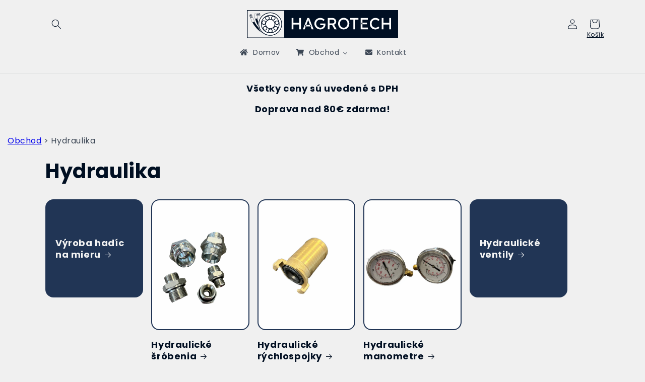

--- FILE ---
content_type: text/html; charset=utf-8
request_url: https://hagrotech.sk/collections/hydraulika
body_size: 36895
content:
<!doctype html>
<html class="no-js" lang="sk-SK">
  <head>
    
    <meta charset="utf-8">
    <meta http-equiv="X-UA-Compatible" content="IE=edge">
    <meta name="viewport" content="width=device-width,initial-scale=1">
    <meta name="theme-color" content="">
    <link rel="canonical" href="https://hagrotech.sk/collections/hydraulika"><link rel="icon" type="image/png" href="//hagrotech.sk/cdn/shop/files/LOGO-final-favicon.png?crop=center&height=32&v=1687899473&width=32"><link rel="preconnect" href="https://fonts.shopifycdn.com" crossorigin><title>
      Hydraulika
 &ndash; HAGROTECH s.r.o.</title>

    

    

<meta property="og:site_name" content="HAGROTECH s.r.o.">
<meta property="og:url" content="https://hagrotech.sk/collections/hydraulika">
<meta property="og:title" content="Hydraulika">
<meta property="og:type" content="website">
<meta property="og:description" content="Výroba a predaj hydraulických, vzduchových, palivových a kompresorových hadíc na mieru vrátane kompletného príslušenstva, predaj ložísk, gufier, olejov, filtrov, mazív, klinových remeňov a veľa iného."><meta property="og:image" content="http://hagrotech.sk/cdn/shop/collections/category_35.png?v=1706174210">
  <meta property="og:image:secure_url" content="https://hagrotech.sk/cdn/shop/collections/category_35.png?v=1706174210">
  <meta property="og:image:width" content="1334">
  <meta property="og:image:height" content="2000"><meta name="twitter:card" content="summary_large_image">
<meta name="twitter:title" content="Hydraulika">
<meta name="twitter:description" content="Výroba a predaj hydraulických, vzduchových, palivových a kompresorových hadíc na mieru vrátane kompletného príslušenstva, predaj ložísk, gufier, olejov, filtrov, mazív, klinových remeňov a veľa iného.">


    <script src="//hagrotech.sk/cdn/shop/t/2/assets/constants.js?v=58251544750838685771687533232" defer="defer"></script>
    <script src="//hagrotech.sk/cdn/shop/t/2/assets/pubsub.js?v=158357773527763999511687533234" defer="defer"></script>
    <script src="//hagrotech.sk/cdn/shop/t/2/assets/global.js?v=139248116715221171191687533233" defer="defer"></script><script src="//hagrotech.sk/cdn/shop/t/2/assets/animations.js?v=114255849464433187621687533233" defer="defer"></script><script>window.performance && window.performance.mark && window.performance.mark('shopify.content_for_header.start');</script><meta id="shopify-digital-wallet" name="shopify-digital-wallet" content="/76059083097/digital_wallets/dialog">
<link rel="alternate" type="application/atom+xml" title="Feed" href="/collections/hydraulika.atom" />
<link rel="next" href="/collections/hydraulika?page=2">
<link rel="alternate" type="application/json+oembed" href="https://hagrotech.sk/collections/hydraulika.oembed">
<script async="async" src="/checkouts/internal/preloads.js?locale=sk-SK"></script>
<script id="shopify-features" type="application/json">{"accessToken":"48792fa641b7efec6d7b61ea9afe3962","betas":["rich-media-storefront-analytics"],"domain":"hagrotech.sk","predictiveSearch":true,"shopId":76059083097,"locale":"sk"}</script>
<script>var Shopify = Shopify || {};
Shopify.shop = "784ffb-2.myshopify.com";
Shopify.locale = "sk-SK";
Shopify.currency = {"active":"EUR","rate":"1.0"};
Shopify.country = "SK";
Shopify.theme = {"name":"Spotlight","id":150384902489,"schema_name":"Spotlight","schema_version":"10.0.0","theme_store_id":1891,"role":"main"};
Shopify.theme.handle = "null";
Shopify.theme.style = {"id":null,"handle":null};
Shopify.cdnHost = "hagrotech.sk/cdn";
Shopify.routes = Shopify.routes || {};
Shopify.routes.root = "/";</script>
<script type="module">!function(o){(o.Shopify=o.Shopify||{}).modules=!0}(window);</script>
<script>!function(o){function n(){var o=[];function n(){o.push(Array.prototype.slice.apply(arguments))}return n.q=o,n}var t=o.Shopify=o.Shopify||{};t.loadFeatures=n(),t.autoloadFeatures=n()}(window);</script>
<script id="shop-js-analytics" type="application/json">{"pageType":"collection"}</script>
<script defer="defer" async type="module" src="//hagrotech.sk/cdn/shopifycloud/shop-js/modules/v2/client.init-shop-cart-sync_D67PyF28.sk-SK.esm.js"></script>
<script defer="defer" async type="module" src="//hagrotech.sk/cdn/shopifycloud/shop-js/modules/v2/chunk.common_BnYUGU3X.esm.js"></script>
<script type="module">
  await import("//hagrotech.sk/cdn/shopifycloud/shop-js/modules/v2/client.init-shop-cart-sync_D67PyF28.sk-SK.esm.js");
await import("//hagrotech.sk/cdn/shopifycloud/shop-js/modules/v2/chunk.common_BnYUGU3X.esm.js");

  window.Shopify.SignInWithShop?.initShopCartSync?.({"fedCMEnabled":true,"windoidEnabled":true});

</script>
<script id="__st">var __st={"a":76059083097,"offset":3600,"reqid":"391752f5-04d8-4e18-b965-96726af1ec7b-1768619451","pageurl":"hagrotech.sk\/collections\/hydraulika","u":"a66d60b29304","p":"collection","rtyp":"collection","rid":608357155161};</script>
<script>window.ShopifyPaypalV4VisibilityTracking = true;</script>
<script id="captcha-bootstrap">!function(){'use strict';const t='contact',e='account',n='new_comment',o=[[t,t],['blogs',n],['comments',n],[t,'customer']],c=[[e,'customer_login'],[e,'guest_login'],[e,'recover_customer_password'],[e,'create_customer']],r=t=>t.map((([t,e])=>`form[action*='/${t}']:not([data-nocaptcha='true']) input[name='form_type'][value='${e}']`)).join(','),a=t=>()=>t?[...document.querySelectorAll(t)].map((t=>t.form)):[];function s(){const t=[...o],e=r(t);return a(e)}const i='password',u='form_key',d=['recaptcha-v3-token','g-recaptcha-response','h-captcha-response',i],f=()=>{try{return window.sessionStorage}catch{return}},m='__shopify_v',_=t=>t.elements[u];function p(t,e,n=!1){try{const o=window.sessionStorage,c=JSON.parse(o.getItem(e)),{data:r}=function(t){const{data:e,action:n}=t;return t[m]||n?{data:e,action:n}:{data:t,action:n}}(c);for(const[e,n]of Object.entries(r))t.elements[e]&&(t.elements[e].value=n);n&&o.removeItem(e)}catch(o){console.error('form repopulation failed',{error:o})}}const l='form_type',E='cptcha';function T(t){t.dataset[E]=!0}const w=window,h=w.document,L='Shopify',v='ce_forms',y='captcha';let A=!1;((t,e)=>{const n=(g='f06e6c50-85a8-45c8-87d0-21a2b65856fe',I='https://cdn.shopify.com/shopifycloud/storefront-forms-hcaptcha/ce_storefront_forms_captcha_hcaptcha.v1.5.2.iife.js',D={infoText:'Chránené testom hCaptcha',privacyText:'Súkromie',termsText:'Podmienky'},(t,e,n)=>{const o=w[L][v],c=o.bindForm;if(c)return c(t,g,e,D).then(n);var r;o.q.push([[t,g,e,D],n]),r=I,A||(h.body.append(Object.assign(h.createElement('script'),{id:'captcha-provider',async:!0,src:r})),A=!0)});var g,I,D;w[L]=w[L]||{},w[L][v]=w[L][v]||{},w[L][v].q=[],w[L][y]=w[L][y]||{},w[L][y].protect=function(t,e){n(t,void 0,e),T(t)},Object.freeze(w[L][y]),function(t,e,n,w,h,L){const[v,y,A,g]=function(t,e,n){const i=e?o:[],u=t?c:[],d=[...i,...u],f=r(d),m=r(i),_=r(d.filter((([t,e])=>n.includes(e))));return[a(f),a(m),a(_),s()]}(w,h,L),I=t=>{const e=t.target;return e instanceof HTMLFormElement?e:e&&e.form},D=t=>v().includes(t);t.addEventListener('submit',(t=>{const e=I(t);if(!e)return;const n=D(e)&&!e.dataset.hcaptchaBound&&!e.dataset.recaptchaBound,o=_(e),c=g().includes(e)&&(!o||!o.value);(n||c)&&t.preventDefault(),c&&!n&&(function(t){try{if(!f())return;!function(t){const e=f();if(!e)return;const n=_(t);if(!n)return;const o=n.value;o&&e.removeItem(o)}(t);const e=Array.from(Array(32),(()=>Math.random().toString(36)[2])).join('');!function(t,e){_(t)||t.append(Object.assign(document.createElement('input'),{type:'hidden',name:u})),t.elements[u].value=e}(t,e),function(t,e){const n=f();if(!n)return;const o=[...t.querySelectorAll(`input[type='${i}']`)].map((({name:t})=>t)),c=[...d,...o],r={};for(const[a,s]of new FormData(t).entries())c.includes(a)||(r[a]=s);n.setItem(e,JSON.stringify({[m]:1,action:t.action,data:r}))}(t,e)}catch(e){console.error('failed to persist form',e)}}(e),e.submit())}));const S=(t,e)=>{t&&!t.dataset[E]&&(n(t,e.some((e=>e===t))),T(t))};for(const o of['focusin','change'])t.addEventListener(o,(t=>{const e=I(t);D(e)&&S(e,y())}));const B=e.get('form_key'),M=e.get(l),P=B&&M;t.addEventListener('DOMContentLoaded',(()=>{const t=y();if(P)for(const e of t)e.elements[l].value===M&&p(e,B);[...new Set([...A(),...v().filter((t=>'true'===t.dataset.shopifyCaptcha))])].forEach((e=>S(e,t)))}))}(h,new URLSearchParams(w.location.search),n,t,e,['guest_login'])})(!0,!0)}();</script>
<script integrity="sha256-4kQ18oKyAcykRKYeNunJcIwy7WH5gtpwJnB7kiuLZ1E=" data-source-attribution="shopify.loadfeatures" defer="defer" src="//hagrotech.sk/cdn/shopifycloud/storefront/assets/storefront/load_feature-a0a9edcb.js" crossorigin="anonymous"></script>
<script data-source-attribution="shopify.dynamic_checkout.dynamic.init">var Shopify=Shopify||{};Shopify.PaymentButton=Shopify.PaymentButton||{isStorefrontPortableWallets:!0,init:function(){window.Shopify.PaymentButton.init=function(){};var t=document.createElement("script");t.src="https://hagrotech.sk/cdn/shopifycloud/portable-wallets/latest/portable-wallets.sk.js",t.type="module",document.head.appendChild(t)}};
</script>
<script data-source-attribution="shopify.dynamic_checkout.buyer_consent">
  function portableWalletsHideBuyerConsent(e){var t=document.getElementById("shopify-buyer-consent"),n=document.getElementById("shopify-subscription-policy-button");t&&n&&(t.classList.add("hidden"),t.setAttribute("aria-hidden","true"),n.removeEventListener("click",e))}function portableWalletsShowBuyerConsent(e){var t=document.getElementById("shopify-buyer-consent"),n=document.getElementById("shopify-subscription-policy-button");t&&n&&(t.classList.remove("hidden"),t.removeAttribute("aria-hidden"),n.addEventListener("click",e))}window.Shopify?.PaymentButton&&(window.Shopify.PaymentButton.hideBuyerConsent=portableWalletsHideBuyerConsent,window.Shopify.PaymentButton.showBuyerConsent=portableWalletsShowBuyerConsent);
</script>
<script data-source-attribution="shopify.dynamic_checkout.cart.bootstrap">document.addEventListener("DOMContentLoaded",(function(){function t(){return document.querySelector("shopify-accelerated-checkout-cart, shopify-accelerated-checkout")}if(t())Shopify.PaymentButton.init();else{new MutationObserver((function(e,n){t()&&(Shopify.PaymentButton.init(),n.disconnect())})).observe(document.body,{childList:!0,subtree:!0})}}));
</script>
<script id='scb4127' type='text/javascript' async='' src='https://hagrotech.sk/cdn/shopifycloud/privacy-banner/storefront-banner.js'></script><script id="sections-script" data-sections="header" defer="defer" src="//hagrotech.sk/cdn/shop/t/2/compiled_assets/scripts.js?v=2699"></script>
<script>window.performance && window.performance.mark && window.performance.mark('shopify.content_for_header.end');</script>


    <style data-shopify>
      @font-face {
  font-family: Poppins;
  font-weight: 400;
  font-style: normal;
  font-display: swap;
  src: url("//hagrotech.sk/cdn/fonts/poppins/poppins_n4.0ba78fa5af9b0e1a374041b3ceaadf0a43b41362.woff2") format("woff2"),
       url("//hagrotech.sk/cdn/fonts/poppins/poppins_n4.214741a72ff2596839fc9760ee7a770386cf16ca.woff") format("woff");
}

      @font-face {
  font-family: Poppins;
  font-weight: 700;
  font-style: normal;
  font-display: swap;
  src: url("//hagrotech.sk/cdn/fonts/poppins/poppins_n7.56758dcf284489feb014a026f3727f2f20a54626.woff2") format("woff2"),
       url("//hagrotech.sk/cdn/fonts/poppins/poppins_n7.f34f55d9b3d3205d2cd6f64955ff4b36f0cfd8da.woff") format("woff");
}

      @font-face {
  font-family: Poppins;
  font-weight: 400;
  font-style: italic;
  font-display: swap;
  src: url("//hagrotech.sk/cdn/fonts/poppins/poppins_i4.846ad1e22474f856bd6b81ba4585a60799a9f5d2.woff2") format("woff2"),
       url("//hagrotech.sk/cdn/fonts/poppins/poppins_i4.56b43284e8b52fc64c1fd271f289a39e8477e9ec.woff") format("woff");
}

      @font-face {
  font-family: Poppins;
  font-weight: 700;
  font-style: italic;
  font-display: swap;
  src: url("//hagrotech.sk/cdn/fonts/poppins/poppins_i7.42fd71da11e9d101e1e6c7932199f925f9eea42d.woff2") format("woff2"),
       url("//hagrotech.sk/cdn/fonts/poppins/poppins_i7.ec8499dbd7616004e21155106d13837fff4cf556.woff") format("woff");
}

      @font-face {
  font-family: Poppins;
  font-weight: 700;
  font-style: normal;
  font-display: swap;
  src: url("//hagrotech.sk/cdn/fonts/poppins/poppins_n7.56758dcf284489feb014a026f3727f2f20a54626.woff2") format("woff2"),
       url("//hagrotech.sk/cdn/fonts/poppins/poppins_n7.f34f55d9b3d3205d2cd6f64955ff4b36f0cfd8da.woff") format("woff");
}


      
        :root,
        .color-background-1 {
          --color-background: 240,240,240;
        
          --gradient-background: #f0f0f0;
        
        --color-foreground: 0,15,34;
        --color-shadow: 18,18,18;
        --color-button: 33,53,85;
        --color-button-text: 240,240,240;
        --color-secondary-button: 240,240,240;
        --color-secondary-button-text: 18,18,18;
        --color-link: 18,18,18;
        --color-badge-foreground: 0,15,34;
        --color-badge-background: 240,240,240;
        --color-badge-border: 0,15,34;
        --payment-terms-background-color: rgb(240 240 240);
      }
      
        
        .color-background-2 {
          --color-background: 33,53,85;
        
          --gradient-background: #213555;
        
        --color-foreground: 245,245,245;
        --color-shadow: 18,18,18;
        --color-button: 229,210,131;
        --color-button-text: 33,53,85;
        --color-secondary-button: 33,53,85;
        --color-secondary-button-text: 18,18,18;
        --color-link: 18,18,18;
        --color-badge-foreground: 245,245,245;
        --color-badge-background: 33,53,85;
        --color-badge-border: 245,245,245;
        --payment-terms-background-color: rgb(33 53 85);
      }
      
        
        .color-inverse {
          --color-background: 240,240,240;
        
          --gradient-background: #f0f0f0;
        
        --color-foreground: 0,15,34;
        --color-shadow: 18,18,18;
        --color-button: 255,255,255;
        --color-button-text: 18,18,18;
        --color-secondary-button: 240,240,240;
        --color-secondary-button-text: 33,53,85;
        --color-link: 33,53,85;
        --color-badge-foreground: 0,15,34;
        --color-badge-background: 240,240,240;
        --color-badge-border: 0,15,34;
        --payment-terms-background-color: rgb(240 240 240);
      }
      
        
        .color-accent-1 {
          --color-background: 18,18,18;
        
          --gradient-background: #121212;
        
        --color-foreground: 255,255,255;
        --color-shadow: 18,18,18;
        --color-button: 255,255,255;
        --color-button-text: 18,18,18;
        --color-secondary-button: 18,18,18;
        --color-secondary-button-text: 255,255,255;
        --color-link: 255,255,255;
        --color-badge-foreground: 255,255,255;
        --color-badge-background: 18,18,18;
        --color-badge-border: 255,255,255;
        --payment-terms-background-color: rgb(18 18 18);
      }
      
        
        .color-accent-2 {
          --color-background: 185,0,0;
        
          --gradient-background: #b90000;
        
        --color-foreground: 255,255,255;
        --color-shadow: 18,18,18;
        --color-button: 255,255,255;
        --color-button-text: 185,0,0;
        --color-secondary-button: 185,0,0;
        --color-secondary-button-text: 255,255,255;
        --color-link: 255,255,255;
        --color-badge-foreground: 255,255,255;
        --color-badge-background: 185,0,0;
        --color-badge-border: 255,255,255;
        --payment-terms-background-color: rgb(185 0 0);
      }
      
        
        .color-scheme-bf0f8875-417a-4efe-9a0f-d537d5230cdc {
          --color-background: 255,255,255;
        
          --gradient-background: #ffffff;
        
        --color-foreground: 18,18,18;
        --color-shadow: 18,18,18;
        --color-button: 18,18,18;
        --color-button-text: 255,255,255;
        --color-secondary-button: 255,255,255;
        --color-secondary-button-text: 18,18,18;
        --color-link: 18,18,18;
        --color-badge-foreground: 18,18,18;
        --color-badge-background: 255,255,255;
        --color-badge-border: 18,18,18;
        --payment-terms-background-color: rgb(255 255 255);
      }
      
        
        .color-scheme-a2185eb2-9e04-48ae-8fa2-3b684b93e6bb {
          --color-background: 33,53,85;
        
          --gradient-background: #213555;
        
        --color-foreground: 255,255,255;
        --color-shadow: 18,18,18;
        --color-button: 229,210,131;
        --color-button-text: 81,81,81;
        --color-secondary-button: 33,53,85;
        --color-secondary-button-text: 18,18,18;
        --color-link: 18,18,18;
        --color-badge-foreground: 255,255,255;
        --color-badge-background: 33,53,85;
        --color-badge-border: 255,255,255;
        --payment-terms-background-color: rgb(33 53 85);
      }
      
        
        .color-scheme-281aff72-b80d-45fc-9a80-96b015c9fd55 {
          --color-background: 240,240,240;
        
          --gradient-background: #f0f0f0;
        
        --color-foreground: 33,53,85;
        --color-shadow: 18,18,18;
        --color-button: 33,53,85;
        --color-button-text: 240,240,240;
        --color-secondary-button: 240,240,240;
        --color-secondary-button-text: 18,18,18;
        --color-link: 18,18,18;
        --color-badge-foreground: 33,53,85;
        --color-badge-background: 240,240,240;
        --color-badge-border: 33,53,85;
        --payment-terms-background-color: rgb(240 240 240);
      }
      
        
        .color-scheme-4b4e26ae-2049-420e-ae42-a3250ff0e87d {
          --color-background: 255,255,255;
        
          --gradient-background: #ffffff;
        
        --color-foreground: 33,53,85;
        --color-shadow: 18,18,18;
        --color-button: 33,53,85;
        --color-button-text: 240,240,240;
        --color-secondary-button: 255,255,255;
        --color-secondary-button-text: 18,18,18;
        --color-link: 18,18,18;
        --color-badge-foreground: 33,53,85;
        --color-badge-background: 255,255,255;
        --color-badge-border: 33,53,85;
        --payment-terms-background-color: rgb(255 255 255);
      }
      

      body, .color-background-1, .color-background-2, .color-inverse, .color-accent-1, .color-accent-2, .color-scheme-bf0f8875-417a-4efe-9a0f-d537d5230cdc, .color-scheme-a2185eb2-9e04-48ae-8fa2-3b684b93e6bb, .color-scheme-281aff72-b80d-45fc-9a80-96b015c9fd55, .color-scheme-4b4e26ae-2049-420e-ae42-a3250ff0e87d {
        color: rgba(var(--color-foreground), 0.75);
        background-color: rgb(var(--color-background));
      }

      :root {
        --font-body-family: Poppins, sans-serif;
        --font-body-style: normal;
        --font-body-weight: 400;
        --font-body-weight-bold: 700;

        --font-heading-family: Poppins, sans-serif;
        --font-heading-style: normal;
        --font-heading-weight: 700;

        --font-body-scale: 1.0;
        --font-heading-scale: 1.0;

        --media-padding: px;
        --media-border-opacity: 0.0;
        --media-border-width: 0px;
        --media-radius: 4px;
        --media-shadow-opacity: 0.0;
        --media-shadow-horizontal-offset: 0px;
        --media-shadow-vertical-offset: 4px;
        --media-shadow-blur-radius: 5px;
        --media-shadow-visible: 0;

        --page-width: 120rem;
        --page-width-margin: 0rem;

        --product-card-image-padding: 0.0rem;
        --product-card-corner-radius: 1.6rem;
        --product-card-text-alignment: left;
        --product-card-border-width: 0.0rem;
        --product-card-border-opacity: 0.1;
        --product-card-shadow-opacity: 0.0;
        --product-card-shadow-visible: 0;
        --product-card-shadow-horizontal-offset: 0.0rem;
        --product-card-shadow-vertical-offset: 0.4rem;
        --product-card-shadow-blur-radius: 0.5rem;

        --collection-card-image-padding: 0.2rem;
        --collection-card-corner-radius: 1.6rem;
        --collection-card-text-alignment: left;
        --collection-card-border-width: 0.0rem;
        --collection-card-border-opacity: 0.1;
        --collection-card-shadow-opacity: 0.0;
        --collection-card-shadow-visible: 0;
        --collection-card-shadow-horizontal-offset: 0.0rem;
        --collection-card-shadow-vertical-offset: 0.4rem;
        --collection-card-shadow-blur-radius: 0.5rem;

        --blog-card-image-padding: 0.0rem;
        --blog-card-corner-radius: 1.6rem;
        --blog-card-text-alignment: left;
        --blog-card-border-width: 0.0rem;
        --blog-card-border-opacity: 0.1;
        --blog-card-shadow-opacity: 0.0;
        --blog-card-shadow-visible: 0;
        --blog-card-shadow-horizontal-offset: 0.0rem;
        --blog-card-shadow-vertical-offset: 0.4rem;
        --blog-card-shadow-blur-radius: 0.5rem;

        --badge-corner-radius: 0.4rem;

        --popup-border-width: 1px;
        --popup-border-opacity: 1.0;
        --popup-corner-radius: 4px;
        --popup-shadow-opacity: 0.0;
        --popup-shadow-horizontal-offset: 0px;
        --popup-shadow-vertical-offset: 4px;
        --popup-shadow-blur-radius: 5px;

        --drawer-border-width: 1px;
        --drawer-border-opacity: 0.1;
        --drawer-shadow-opacity: 0.0;
        --drawer-shadow-horizontal-offset: 0px;
        --drawer-shadow-vertical-offset: 4px;
        --drawer-shadow-blur-radius: 5px;

        --spacing-sections-desktop: 0px;
        --spacing-sections-mobile: 0px;

        --grid-desktop-vertical-spacing: 16px;
        --grid-desktop-horizontal-spacing: 16px;
        --grid-mobile-vertical-spacing: 8px;
        --grid-mobile-horizontal-spacing: 8px;

        --text-boxes-border-opacity: 0.1;
        --text-boxes-border-width: 0px;
        --text-boxes-radius: 0px;
        --text-boxes-shadow-opacity: 0.0;
        --text-boxes-shadow-visible: 0;
        --text-boxes-shadow-horizontal-offset: 0px;
        --text-boxes-shadow-vertical-offset: 4px;
        --text-boxes-shadow-blur-radius: 5px;

        --buttons-radius: 4px;
        --buttons-radius-outset: 5px;
        --buttons-border-width: 1px;
        --buttons-border-opacity: 1.0;
        --buttons-shadow-opacity: 0.0;
        --buttons-shadow-visible: 0;
        --buttons-shadow-horizontal-offset: 0px;
        --buttons-shadow-vertical-offset: 4px;
        --buttons-shadow-blur-radius: 5px;
        --buttons-border-offset: 0.3px;

        --inputs-radius: 4px;
        --inputs-border-width: 1px;
        --inputs-border-opacity: 1.0;
        --inputs-shadow-opacity: 0.0;
        --inputs-shadow-horizontal-offset: 0px;
        --inputs-margin-offset: 0px;
        --inputs-shadow-vertical-offset: 4px;
        --inputs-shadow-blur-radius: 5px;
        --inputs-radius-outset: 5px;

        --variant-pills-radius: 40px;
        --variant-pills-border-width: 1px;
        --variant-pills-border-opacity: 0.55;
        --variant-pills-shadow-opacity: 0.0;
        --variant-pills-shadow-horizontal-offset: 0px;
        --variant-pills-shadow-vertical-offset: 4px;
        --variant-pills-shadow-blur-radius: 5px;
      }

      *,
      *::before,
      *::after {
        box-sizing: inherit;
      }

      html {
        box-sizing: border-box;
        font-size: calc(var(--font-body-scale) * 62.5%);
        height: 100%;
      }

      body {
        display: grid;
        grid-template-rows: auto auto 1fr auto;
        grid-template-columns: 100%;
        min-height: 100%;
        margin: 0;
        font-size: 1.5rem;
        letter-spacing: 0.06rem;
        line-height: calc(1 + 0.8 / var(--font-body-scale));
        font-family: var(--font-body-family);
        font-style: var(--font-body-style);
        font-weight: var(--font-body-weight);
      }

      @media screen and (min-width: 750px) {
        body {
          font-size: 1.6rem;
        }
      }
    </style>

    <link href="//hagrotech.sk/cdn/shop/t/2/assets/base.css?v=117828829876360325261687533234" rel="stylesheet" type="text/css" media="all" />
<link rel="preload" as="font" href="//hagrotech.sk/cdn/fonts/poppins/poppins_n4.0ba78fa5af9b0e1a374041b3ceaadf0a43b41362.woff2" type="font/woff2" crossorigin><link rel="preload" as="font" href="//hagrotech.sk/cdn/fonts/poppins/poppins_n7.56758dcf284489feb014a026f3727f2f20a54626.woff2" type="font/woff2" crossorigin><link
        rel="stylesheet"
        href="//hagrotech.sk/cdn/shop/t/2/assets/component-predictive-search.css?v=118923337488134913561687533233"
        media="print"
        onload="this.media='all'"
      ><script>
      document.documentElement.className = document.documentElement.className.replace('no-js', 'js');
      if (Shopify.designMode) {
        document.documentElement.classList.add('shopify-design-mode');
      }
    </script>
  <!-- BEGIN app block: shopify://apps/buddha-mega-menu-navigation/blocks/megamenu/dbb4ce56-bf86-4830-9b3d-16efbef51c6f -->
<script>
        var productImageAndPrice = [],
            collectionImages = [],
            articleImages = [],
            mmLivIcons = false,
            mmFlipClock = false,
            mmFixesUseJquery = false,
            mmNumMMI = 3,
            mmSchemaTranslation = {},
            mmMenuStrings =  {"menuStrings":{"default":{"Domov":"Domov","Obchod":"Obchod","Hydraulika":"Hydraulika","Hydraulické hadice":"Hydraulické hadice","Hydraulické koncovky":"Hydraulické koncovky","Hydraulické šróbenia":"Hydraulické šróbenia","Hydraulické rýchlospojky":"Hydraulické rýchlospojky","Hydraulické manometre":"Hydraulické manometre","Hydraulické ventily":"Hydraulické ventily","Guľové hydraulické ventily":"Guľové hydraulické ventily","Poistné hydraulické ventily":"Poistné hydraulické ventily","Hydraulické filtre":"Hydraulické filtre","Vzduchotechnika":"Vzduchotechnika","Kompresory":"Kompresory","Vzduchové hadice":"Vzduchové hadice","Vzduchové pištole a príslušenstvo":"Vzduchové pištole a príslušenstvo","Vzduchové manometre":"Vzduchové manometre","Vzduchové ventily":"Vzduchové ventily","Vzduchové šróbenia a rýchlospojky":"Vzduchové šróbenia a rýchlospojky","Úpravné jednotky":"Úpravné jednotky","Vzduchové valce":"Vzduchové valce","Vzduchové filtre":"Vzduchové filtre","Ložiská a príslušenstvo":"Ložiská a príslušenstvo","Ložiská":"Ložiská","Jednoradové guľkové ložiská":"Jednoradové guľkové ložiská","Dvojradové guľkové ložiská":"Dvojradové guľkové ložiská","Dvojradové súdkové ložiská":"Dvojradové súdkové ložiská","Jednoradové kuželíkové ložiská":"Jednoradové kuželíkové ložiská","Ložiskové domce, telesá a kĺbové hlavice":"Ložiskové domce, telesá a kĺbové hlavice","Ložiskové domce":"Ložiskové domce","Ložiskové telesá":"Ložiskové telesá","Valivé elementy":"Valivé elementy","Upínacie jednotky a puzdrá":"Upínacie jednotky a puzdrá","Hadice a príslušenstvo":"Hadice a príslušenstvo","Výroba hadíc na mieru":"Výroba hadíc na mieru","Tesniaca technika":"Tesniaca technika","Guferá":"Guferá","Manžety":"Manžety","Stieracie krúžky":"Stieracie krúžky","Tesniace krúžky":"Tesniace krúžky","Tesniace dosky, klingerit, papier a šnúry":"Tesniace dosky, klingerit, papier a šnúry","Remene, reťaze a ozubené kolá":"Remene, reťaze a ozubené kolá","Remene, remenice a upínacie puzdrá":"Remene, remenice a upínacie puzdrá","Remene":"Remene","Remenice":"Remenice","Upínacie puzdrá pre remenice":"Upínacie puzdrá pre remenice","Reťaze a reťazové kolesá":"Reťaze a reťazové kolesá","Ozubené kolesá a hrebene":"Ozubené kolesá a hrebene","Hriadeľové a momentové spojky":"Hriadeľové a momentové spojky","Reťaze očkové":"Reťaze očkové","Filtre":"Filtre","Palivové filtre":"Palivové filtre","Spojovací a kotviaci materiál":"Spojovací a kotviaci materiál","Skrutky":"Skrutky","Matice":"Matice","Podložky":"Podložky","Perá":"Perá","Závlačky":"Závlačky","Pružné kolíky":"Pružné kolíky","Oblečenie a ochranné prostr.":"Oblečenie a ochranné prostr.","Pracovné oblečenie":"Pracovné oblečenie","Ochranné a pracovné prostriedky":"Ochranné a pracovné prostriedky","Mazacia technika":"Mazacia technika","Hlavice a zátky":"Hlavice a zátky","Mazacie hadice":"Mazacie hadice","Mazacie spojky":"Mazacie spojky","Olejoznaky":"Olejoznaky","Maznice a príslušenstvo":"Maznice a príslušenstvo","Oleje, mazivá, chémia, kvapaliny":"Oleje, mazivá, chémia, kvapaliny","Gumové dosky, profily, silentbloky":"Gumové dosky, profily, silentbloky","Poľnohospodárska technika":"Poľnohospodárska technika","Dielňa, domácnosť a záhrada":"Dielňa, domácnosť a záhrada","Náradie":"Náradie","Aku náradie":"Aku náradie","Elektrické náradie":"Elektrické náradie","Ručné náradie":"Ručné náradie","Sťahováky":"Sťahováky","Bity a nástrčné kľúče":"Bity a nástrčné kľúče","Kolieska a príslušenstvo":"Kolieska a príslušenstvo","Pružiny":"Pružiny","Rezné a brúsne kotúče":"Rezné a brúsne kotúče","Manometre":"Manometre","Magnety":"Magnety","Zváracia technika":"Zváracia technika","Viazacie drôty":"Viazacie drôty","Autopríslušenstvo":"Autopríslušenstvo","Akumulátory":"Akumulátory","Autožiarovky":"Autožiarovky","Majáky a príslušenstvo":"Majáky a príslušenstvo","Brzdová sústava":"Brzdová sústava","Odrazky a reflexné pásky":"Odrazky a reflexné pásky","Kontakt":"Kontakt"}},"additional":{"default":{}}} ,
            mmShopLocale = "sk-SK",
            mmShopLocaleCollectionsRoute = "/collections",
            mmSchemaDesignJSON = [{"action":"menu-select","value":"main-menu"},{"action":"design","setting":"vertical_background_color","value":"#f9f9f9"},{"action":"design","setting":"vertical_link_hover_color","value":"#4f709c"},{"action":"design","setting":"vertical_text_color","value":"#213555"},{"action":"design","setting":"vertical_font_family","value":"Poppins"},{"action":"design","setting":"background_hover_color","value":"#f9f9f9"},{"action":"design","setting":"main_menu_item_direction_RyC8J","value":"right"},{"action":"design","setting":"vertical_contact_left_alt_color","value":"#333333"},{"action":"design","setting":"vertical_contact_right_btn_bg_color","value":"#333333"},{"action":"design","setting":"vertical_addtocart_background_color","value":"#333333"},{"action":"design","setting":"vertical_countdown_background_color","value":"#333333"},{"action":"design","setting":"vertical_countdown_color","value":"#ffffff"},{"action":"design","setting":"vertical_addtocart_text_color","value":"#ffffff"},{"action":"design","setting":"vertical_addtocart_enable","value":"true"},{"action":"design","setting":"vertical_contact_right_btn_text_color","value":"#ffffff"},{"action":"design","setting":"vertical_price_color","value":"#ffffff"},{"action":"design","setting":"vertical_font_size","value":"13px"},{"action":"design","setting":"countdown_background_color","value":"#333333"},{"action":"design","setting":"countdown_color","value":"#ffffff"},{"action":"design","setting":"addtocart_background_hover_color","value":"#0da19a"},{"action":"design","setting":"addtocart_text_hover_color","value":"#ffffff"},{"action":"design","setting":"addtocart_background_color","value":"#ffffff"},{"action":"design","setting":"addtocart_text_color","value":"#333333"},{"action":"design","setting":"addtocart_enable","value":"true"},{"action":"design","setting":"contact_left_text_color","value":"#f1f1f0"},{"action":"design","setting":"contact_left_alt_color","value":"#CCCCCC"},{"action":"design","setting":"contact_left_bg_color","value":"#3A3A3A"},{"action":"design","setting":"contact_right_btn_bg_color","value":"#3A3A3A"},{"action":"design","setting":"contact_right_btn_text_color","value":"#ffffff"},{"action":"design","setting":"price_color","value":"#0da19a"},{"action":"design","setting":"background_color","value":"#ffffff"},{"action":"design","setting":"font_size","value":"13px"},{"action":"design","setting":"font_family","value":"Poppins"},{"action":"design","setting":"text_color","value":"#213555"},{"action":"design","setting":"link_hover_color","value":"#000000"}],
            mmDomChangeSkipUl = "",
            buddhaMegaMenuShop = "784ffb-2.myshopify.com",
            mmWireframeCompression = "0",
            mmExtensionAssetUrl = "https://cdn.shopify.com/extensions/019abe06-4a3f-7763-88da-170e1b54169b/mega-menu-151/assets/";var bestSellersHTML = '';var newestProductsHTML = '';/* get link lists api */
        var linkLists={"main-menu" : {"title":"Hlavné menu", "items":["/","/collections/hydraulika","/collections/vzduchotechnika","/collections/loziska-a-prislusenstvo","/collections/tesniaca-technika","/collections/prenos-energie-a-pohybu","/collections/hadice-a-prislusenstvo","/collections/gumove-dosky-profily-silentbloky","/collections/oleje-chemia-kvapaliny","/collections/polno-produkty","/collections/farebne-kovy-a-plasty","/collections/dielna-domacnost-zahrada","/collections/pracovne-oblecenie-a-ochranne-prostr",]},"footer" : {"title":"Footer menu", "items":["/policies/refund-policy","/policies/terms-of-service",]},"obchod" : {"title":"Obchod", "items":["/collections/hydraulika","/collections/vzduchotechnika","/collections/loziska-a-prislusenstvo",]},"customer-account-main-menu" : {"title":"Customer account main menu", "items":["/","https://ucet.hagrotech.sk/orders?locale=sk-SK&amp;region_country=SK",]},};/*ENDPARSE*/

        

        /* set product prices *//* get the collection images *//* get the article images *//* customer fixes */
        var mmThemeFixesBeforeInit = function(){ customMenuUls=".header__menu-items,nav,ul"; /* generic mobile menu toggle translate effect */ document.addEventListener("toggleSubmenu", function (e) { var pc = document.querySelector("#PageContainer"); var mm = document.querySelector("#MobileNav"); if (pc && mm && typeof e.mmMobileHeight != "undefined"){ var pcStyle = pc.getAttribute("style"); if (pcStyle && pcStyle.indexOf("translate3d") != -1) { pc.style.transform = "translate3d(0px, "+ e.mmMobileHeight +"px, 0px)"; } } }); mmAddStyle(" .header__icons {z-index: 1003;} "); if (document.querySelectorAll(".sf-menu-links,ul.sf-nav").length == 2) { customMenuUls=".sf-menu-links,ul.sf-nav"; mmHorizontalMenus="ul.sf-nav"; mmVerticalMenus=".sf-menu-links"; mmAddStyle("@media screen and (min-width:1280px) { .sf-header__desktop {display: block !important;} }"); } if (document.querySelector(".mobile-menu__content>ul")) { mmDisableVisibleCheck=true; mmVerticalMenus=".mobile-menu__content>ul"; } window.mmLoadFunction = function(){ var num = 15; var intv = setInterval(function(){ var m = document.querySelector("#megamenu_level__1"); if (m && m.matches(".vertical-mega-menu")) reinitMenus("#megamenu_level__1"); if (num--==0) clearInterval(intv); },300); }; if (document.readyState !== "loading") { mmLoadFunction(); } else { document.removeEventListener("DOMContentLoaded", mmLoadFunction); document.addEventListener("DOMContentLoaded", mmLoadFunction); } }; var mmThemeFixesBefore = function(){ window.buddhaFilterLiElements = function(liElements){ var elements = []; for (var i=0; i<liElements.length; i++) { if (liElements[i].querySelector("[href=\"/cart\"],[href=\"/account/login\"]") == null) { elements.push(liElements[i]); } } return elements; }; if (tempMenuObject.u.matches("#mobile_menu, #velaMegamenu .nav, #SiteNav, #siteNav")) { tempMenuObject.liItems = buddhaFilterLiElements(mmNot(tempMenuObject.u.children, ".search_container,.site-nav__item_cart", true)); } else if (tempMenuObject.u.matches(".main_nav .nav .menu")) { var numMenusApplied = 0, numMenusAppliedSticky = 0; mmForEach(document, ".main_nav .nav .menu", function(el){ if (el.closest(".sticky_nav") == null) { if (el.querySelector(".buddha-menu-item")) { numMenusApplied++; } } else { if (el.querySelector(".buddha-menu-item")) { numMenusAppliedSticky++; } } }); if (((tempMenuObject.u.closest(".sticky_nav")) && (numMenusAppliedSticky < 1)) || ((tempMenuObject.u.closest(".sticky_nav")) && (numMenusApplied < 1))) { tempMenuObject.liItems = buddhaFilterLiElements(mmNot(tempMenuObject.u.children, ".search_container,.site-nav__item_cart")); } } else if (tempMenuObject.u.matches("#mobile-menu:not(.mm-menu)") && tempMenuObject.u.querySelector(".hamburger,.shifter-handle") == null) { tempMenuObject.liItems = buddhaFilterLiElements(tempMenuObject.u.children); } else if (tempMenuObject.u.matches("#accessibleNav") && tempMenuObject.u.closest("#topnav2") == null) { tempMenuObject.liItems = buddhaFilterLiElements(mmNot(tempMenuObject.u.children, ".customer-navlink")); } else if (tempMenuObject.u.matches("#megamenu_level__1")) { tempMenuObject.liClasses = "level_1__item"; tempMenuObject.aClasses = "level_1__link"; tempMenuObject.liItems = buddhaFilterLiElements(tempMenuObject.u.children); } else if (tempMenuObject.u.matches(".mobile-nav__items")) { tempMenuObject.liClasses = "mobile-nav__item"; tempMenuObject.aClasses = "mobile-nav__link"; tempMenuObject.liItems = buddhaFilterLiElements(tempMenuObject.u.children); } else if (tempMenuObject.u.matches("#NavDrawer > .mobile-nav") && document.querySelector(".mobile-nav>.buddha-menu-item") == null ) { tempMenuObject.liClasses = "mobile-nav__item"; tempMenuObject.aClasses = "mobile-nav__link"; tempMenuObject.liItems = buddhaFilterLiElements(mmNot(tempMenuObject.u.children, ".mobile-nav__search")); } else if (tempMenuObject.u.matches(".mobile-nav-wrapper > .mobile-nav")) { tempMenuObject.liClasses = "mobile-nav__item border-bottom"; tempMenuObject.aClasses = "mobile-nav__link"; tempMenuObject.liItems = buddhaFilterLiElements(mmNot(tempMenuObject.u.children, ".mobile-nav__search")); } else if (tempMenuObject.u.matches("#nav .mm-panel .mm-listview")) { tempMenuObject.liItems = buddhaFilterLiElements(tempMenuObject.u.children); var firstMmPanel = true; mmForEach(document, "#nav>.mm-panels>.mm-panel", function(el){ if (firstMmPanel) { firstMmPanel = false; el.classList.remove("mm-hidden"); el.classList.remove("mm-subopened"); } else { el.parentElement.removeChild(el); } }); } else if (tempMenuObject.u.matches(".SidebarMenu__Nav--primary")) { tempMenuObject.liClasses = "Collapsible"; tempMenuObject.aClasses = "Collapsible__Button Heading u-h6"; tempMenuObject.liItems = buddhaFilterLiElements(tempMenuObject.u.children); } else if (tempMenuObject.u.matches(".mm_menus_ul")) { tempMenuObject.liClasses = "ets_menu_item"; tempMenuObject.aClasses = "mm-nowrap"; tempMenuObject.liItems = buddhaFilterLiElements(tempMenuObject.u.children); mmAddStyle(" .horizontal-mega-menu > .buddha-menu-item > a {white-space: nowrap;} ", "mmThemeCStyle"); } else if (tempMenuObject.u.matches("#accordion")) { tempMenuObject.liClasses = ""; tempMenuObject.aClasses = ""; tempMenuObject.liItems = tempMenuObject.u.children; } else if (tempMenuObject.u.matches(".mobile-menu__panel:first-child .mobile-menu__nav")) { tempMenuObject.liClasses = "mobile-menu__nav-item"; tempMenuObject.aClasses = "mobile-menu__nav-link"; tempMenuObject.liItems = tempMenuObject.u.children; } else if (tempMenuObject.u.matches("#nt_menu_id")) { tempMenuObject.liClasses = "menu-item type_simple"; tempMenuObject.aClasses = "lh__1 flex al_center pr"; tempMenuObject.liItems = tempMenuObject.u.children; } else if (tempMenuObject.u.matches("#menu_mb_cat")) { tempMenuObject.liClasses = "menu-item type_simple"; tempMenuObject.aClasses = ""; tempMenuObject.liItems = tempMenuObject.u.children; } else if (tempMenuObject.u.matches("#menu_mb_ul")) { tempMenuObject.liClasses = "menu-item only_icon_false"; tempMenuObject.aClasses = ""; tempMenuObject.liItems = mmNot(tempMenuObject.u.children, "#customer_login_link,#customer_register_link,#item_mb_help", true); mmAddStyle(" #menu_mb_ul.vertical-mega-menu li.buddha-menu-item>a {display: flex !important;} #menu_mb_ul.vertical-mega-menu li.buddha-menu-item>a>.mm-title {padding: 0 !important;} ", "mmThemeStyle"); } else if (tempMenuObject.u.matches(".header__inline-menu > .list-menu")) { tempMenuObject.liClasses = ""; tempMenuObject.aClasses = "header__menu-item list-menu__item link focus-inset"; tempMenuObject.liItems = tempMenuObject.u.children; } else if (tempMenuObject.u.matches(".menu-drawer__navigation>.list-menu")) { tempMenuObject.liClasses = ""; tempMenuObject.aClasses = "menu-drawer__menu-item list-menu__item link link--text focus-inset"; tempMenuObject.liItems = tempMenuObject.u.children; } else if (tempMenuObject.u.matches(".header__menu-items")) { tempMenuObject.liClasses = "navbar-item header__item has-mega-menu"; tempMenuObject.aClasses = "navbar-link header__link"; tempMenuObject.liItems = tempMenuObject.u.children; mmAddStyle(" .horizontal-mega-menu .buddha-menu-item>a:after{content: none;} .horizontal-mega-menu>li>a{padding-right:10px !important;} .horizontal-mega-menu>li:not(.buddha-menu-item) {display: none !important;} ", "mmThemeStyle"); } else if (tempMenuObject.u.matches(".header__navigation")) { tempMenuObject.liClasses = "header__nav-item"; tempMenuObject.aClasses = ""; tempMenuObject.liItems = tempMenuObject.u.children; } else if (tempMenuObject.u.matches(".slide-nav")) { mmVerticalMenus=".slide-nav"; tempMenuObject.liClasses = "slide-nav__item"; tempMenuObject.aClasses = "slide-nav__link"; tempMenuObject.liItems = tempMenuObject.u.children; } else if (tempMenuObject.u.matches(".header__links-list")) { tempMenuObject.liClasses = ""; tempMenuObject.aClasses = ""; tempMenuObject.liItems = tempMenuObject.u.children; mmAddStyle(".header__left,.header__links {overflow: visible !important; }"); } else if (tempMenuObject.u.matches("#menu-main-navigation,#menu-mobile-nav,#t4s-menu-drawer")) { tempMenuObject.liClasses = ""; tempMenuObject.aClasses = ""; tempMenuObject.liItems = tempMenuObject.u.children; } else if (tempMenuObject.u.matches(".nav-desktop:first-child > .nav-desktop__tier-1")) { tempMenuObject.liClasses = "nav-desktop__tier-1-item"; tempMenuObject.aClasses = "nav-desktop__tier-1-link"; tempMenuObject.liItems = tempMenuObject.u.children; } else if (tempMenuObject.u.matches(".mobile-nav") && tempMenuObject.u.querySelector(".appear-animation.appear-delay-2") != null) { tempMenuObject.liClasses = "mobile-nav__item appear-animation appear-delay-3"; tempMenuObject.aClasses = "mobile-nav__link"; tempMenuObject.liItems = mmNot(tempMenuObject.u.children, "a[href*=account],.mobile-nav__spacer", true); } else if (tempMenuObject.u.matches("nav > .list-menu")) { tempMenuObject.liClasses = ""; tempMenuObject.aClasses = "header__menu-item list-menu__item link link--text focus-inset"; tempMenuObject.liItems = tempMenuObject.u.children; } else if (tempMenuObject.u.matches(".site-navigation>.navmenu")) { tempMenuObject.liClasses = "navmenu-item navmenu-basic__item"; tempMenuObject.aClasses = "navmenu-link navmenu-link-depth-1"; tempMenuObject.liItems = tempMenuObject.u.children; } else if (tempMenuObject.u.matches("nav>.site-navigation")) { tempMenuObject.liClasses = "site-nav__item site-nav__expanded-item site-nav--has-dropdown site-nav__dropdown-li--first-level"; tempMenuObject.aClasses = "site-nav__link site-nav__link--underline site-nav__link--has-dropdown"; tempMenuObject.liItems = tempMenuObject.u.children; } else if (tempMenuObject.u.matches("nav>.js-accordion-mobile-nav")) { tempMenuObject.liClasses = "js-accordion-header c-accordion__header"; tempMenuObject.aClasses = "js-accordion-link c-accordion__link"; tempMenuObject.liItems = mmNot(tempMenuObject.u.children, ".mobile-menu__item"); } else if (tempMenuObject.u.matches(".sf-menu-links")) { tempMenuObject.liClasses = "list-none"; tempMenuObject.aClasses = "block px-4 py-3"; tempMenuObject.liItems = tempMenuObject.u.children; } else if (tempMenuObject.u.matches(".sf-nav")) { tempMenuObject.liClasses = "sf-menu-item list-none sf-menu-item--no-mega sf-menu-item-parent"; tempMenuObject.aClasses = "block px-4 py-5 flex items-center sf__parent-item"; tempMenuObject.liItems = tempMenuObject.u.children; } else if (tempMenuObject.u.matches(".main-nav:not(.topnav)") && tempMenuObject.u.children.length>2) { tempMenuObject.liClasses = "main-nav__tier-1-item"; tempMenuObject.aClasses = "main-nav__tier-1-link"; tempMenuObject.liItems = tempMenuObject.u.children; } else if (tempMenuObject.u.matches(".mobile-nav") && tempMenuObject.u.querySelector(".mobile-nav__item") != null && document.querySelector(".mobile-nav .buddha-menu-item")==null) { tempMenuObject.liClasses = "mobile-nav__item"; tempMenuObject.aClasses = "mobile-nav__link"; tempMenuObject.liItems = tempMenuObject.u.children; } else if (tempMenuObject.u.matches("#t4s-nav-ul")) { tempMenuObject.liClasses = "t4s-type__mega menu-width__cus t4s-menu-item has--children menu-has__offsets"; tempMenuObject.aClasses = "t4s-lh-1 t4s-d-flex t4s-align-items-center t4s-pr"; tempMenuObject.liItems = tempMenuObject.u.children; } else if (tempMenuObject.u.matches("#menu-mb__ul")) { tempMenuObject.liClasses = "t4s-menu-item t4s-item-level-0"; tempMenuObject.aClasses = ""; tempMenuObject.liItems = mmNot(tempMenuObject.u.children, "#item_mb_wis,#item_mb_sea,#item_mb_acc,#item_mb_help"); } else if (tempMenuObject.u.matches(".navbar-nav")) { tempMenuObject.liClasses = "nav-item"; tempMenuObject.aClasses = "nav-link list-menu__item"; tempMenuObject.liItems = tempMenuObject.u.children; } else if (tempMenuObject.u.matches(".navbar-nav-sidebar")) { tempMenuObject.liClasses = "nav-item sidemenu-animation sidemenu-animation-delay-2"; tempMenuObject.aClasses = "list-menu__item"; tempMenuObject.liItems = tempMenuObject.u.children; } else if (tempMenuObject.u.matches(".mobile-menu__content>ul")) { tempMenuObject.liClasses = ""; tempMenuObject.aClasses = ""; tempMenuObject.liItems = tempMenuObject.u.children; mmAddStyle(" .vertical-mega-menu>li{padding:10px !important;} .vertical-mega-menu>li:not(.buddha-menu-item) {display: none !important;} "); } else if (tempMenuObject.u.matches("#offcanvas-menu-nav")) { tempMenuObject.liClasses = "nav-item"; tempMenuObject.aClasses = "nav-link"; tempMenuObject.liItems = tempMenuObject.u.children; } else if (tempMenuObject.u.matches(".main__navigation")) { tempMenuObject.liClasses = "nav__link__holder"; tempMenuObject.aClasses = ""; tempMenuObject.liItems = tempMenuObject.u.children; } else if (tempMenuObject.u.matches(".mobile__navigation")) { tempMenuObject.liClasses = "nav__link__holder"; tempMenuObject.aClasses = ""; tempMenuObject.liItems = mmNot(tempMenuObject.u.children, ".mobile__navigation__footer"); mmAddStyle(" .vertical-mega-menu>li{padding:10px !important;} "); } if (tempMenuObject.liItems) { tempMenuObject.skipCheck = true; tempMenuObject.forceMenu = true; } /* try to find li and a classes for requested menu if they are not set */ if (tempMenuObject.skipCheck == true) { var _links=[]; var keys = Object.keys(linkLists); for (var i=0; i<keys.length; i++) { if (selectedMenu == keys[i]) { _links = linkLists[keys[i]].items; break; } } mmForEachChild(tempMenuObject.u, "LI", function(li){ var href = null; var a = li.querySelector("a"); if (a) href = a.getAttribute("href"); if (href == null || (href != null && (href.substr(0,1) == "#" || href==""))){ var a2 = li.querySelector((!!document.documentMode) ? "* + a" : "a:nth-child(2)"); if (a2) { href = a2.getAttribute("href"); a = a2; } } if (href == null || (href != null && (href.substr(0,1) == "#" || href==""))) { var a2 = li.querySelector("a>a"); if (a2) { href = a2.getAttribute("href"); a = a2; } } /* stil no matching href, search all children a for a matching href */ if (href == null || (href != null && (href.substr(0,1) == "#" || href==""))) { var a2 = li.querySelectorAll("a[href]"); for (var i=0; i<a2.length; i++) { var href2 = a2[i].getAttribute("href"); if (_links[tempMenuObject.elementFits] != undefined && href2 == _links[tempMenuObject.elementFits]) { href = href2; a = a2[i]; break; } } } if (_links[tempMenuObject.elementFits] != undefined && href == _links[tempMenuObject.elementFits]) { if (tempMenuObject.liClasses == undefined) { tempMenuObject.liClasses = ""; } tempMenuObject.liClasses = concatClasses(li.getAttribute("class"), tempMenuObject.liClasses); if (tempMenuObject.aClasses == undefined) { tempMenuObject.aClasses = ""; } if (a) tempMenuObject.aClasses = concatClasses(a.getAttribute("class"), tempMenuObject.aClasses); tempMenuObject.elementFits++; } else if (tempMenuObject.elementFits > 0 && tempMenuObject.elementFits != _links.length) { tempMenuObject.elementFits = 0; if (href == _links[0]) { tempMenuObject.elementFits = 1; } } }); } }; 
        

        var mmWireframe = {"html" : "<li class=\"buddha-menu-item\" itemId=\"OgOJn\"  ><a data-href=\"/\" href=\"/\" aria-label=\"Domov\" data-no-instant=\"\" onclick=\"mmGoToPage(this, event); return false;\"  ><i class=\"mm-icon static fas fa-home\" aria-hidden=\"true\"></i><span class=\"mm-title\">Domov</span></a></li><li class=\"buddha-menu-item\" itemId=\"Uw3tS\"  ><a data-href=\"/collections/obchod\" href=\"/collections/obchod\" aria-label=\"Obchod\" data-no-instant=\"\" onclick=\"mmGoToPage(this, event); return false;\"  ><i class=\"mm-icon static fas fa-shopping-cart\" aria-hidden=\"true\"></i><span class=\"mm-title\">Obchod</span><i class=\"mm-arrow mm-angle-down\" aria-hidden=\"true\"></i><span class=\"toggle-menu-btn\" style=\"display:none;\" title=\"Toggle menu\" onclick=\"return toggleSubmenu(this)\"><span class=\"mm-arrow-icon\"><span class=\"bar-one\"></span><span class=\"bar-two\"></span></span></span></a><ul class=\"mm-submenu tree  small \"><li data-href=\"/collections/hydraulika\" href=\"/collections/hydraulika\" aria-label=\"Hydraulika\" data-no-instant=\"\" onclick=\"mmGoToPage(this, event); return false;\"  ><a data-href=\"/collections/hydraulika\" href=\"/collections/hydraulika\" aria-label=\"Hydraulika\" data-no-instant=\"\" onclick=\"mmGoToPage(this, event); return false;\"  ><span class=\"mm-title\">Hydraulika</span><i class=\"mm-arrow mm-angle-down\" aria-hidden=\"true\"></i><span class=\"toggle-menu-btn\" style=\"display:none;\" title=\"Toggle menu\" onclick=\"return toggleSubmenu(this)\"><span class=\"mm-arrow-icon\"><span class=\"bar-one\"></span><span class=\"bar-two\"></span></span></span></a><ul class=\"mm-submenu tree  small \"><li data-href=\"/collections/hydraulicke-hadice\" href=\"/collections/hydraulicke-hadice\" aria-label=\"Hydraulické hadice\" data-no-instant=\"\" onclick=\"mmGoToPage(this, event); return false;\"  ><a data-href=\"/collections/hydraulicke-hadice\" href=\"/collections/hydraulicke-hadice\" aria-label=\"Hydraulické hadice\" data-no-instant=\"\" onclick=\"mmGoToPage(this, event); return false;\"  ><span class=\"mm-title\">Hydraulické hadice</span></a></li><li data-href=\"/collections/hydraulicke-koncovky\" href=\"/collections/hydraulicke-koncovky\" aria-label=\"Hydraulické koncovky\" data-no-instant=\"\" onclick=\"mmGoToPage(this, event); return false;\"  ><a data-href=\"/collections/hydraulicke-koncovky\" href=\"/collections/hydraulicke-koncovky\" aria-label=\"Hydraulické koncovky\" data-no-instant=\"\" onclick=\"mmGoToPage(this, event); return false;\"  ><span class=\"mm-title\">Hydraulické koncovky</span></a></li><li data-href=\"/collections/hydraulicke-srobenia\" href=\"/collections/hydraulicke-srobenia\" aria-label=\"Hydraulické šróbenia\" data-no-instant=\"\" onclick=\"mmGoToPage(this, event); return false;\"  ><a data-href=\"/collections/hydraulicke-srobenia\" href=\"/collections/hydraulicke-srobenia\" aria-label=\"Hydraulické šróbenia\" data-no-instant=\"\" onclick=\"mmGoToPage(this, event); return false;\"  ><span class=\"mm-title\">Hydraulické šróbenia</span></a></li><li data-href=\"/collections/hydraulicke-rychlospojky\" href=\"/collections/hydraulicke-rychlospojky\" aria-label=\"Hydraulické rýchlospojky\" data-no-instant=\"\" onclick=\"mmGoToPage(this, event); return false;\"  ><a data-href=\"/collections/hydraulicke-rychlospojky\" href=\"/collections/hydraulicke-rychlospojky\" aria-label=\"Hydraulické rýchlospojky\" data-no-instant=\"\" onclick=\"mmGoToPage(this, event); return false;\"  ><span class=\"mm-title\">Hydraulické rýchlospojky</span></a></li><li data-href=\"/collections/hydraulicke-manometre\" href=\"/collections/hydraulicke-manometre\" aria-label=\"Hydraulické manometre\" data-no-instant=\"\" onclick=\"mmGoToPage(this, event); return false;\"  ><a data-href=\"/collections/hydraulicke-manometre\" href=\"/collections/hydraulicke-manometre\" aria-label=\"Hydraulické manometre\" data-no-instant=\"\" onclick=\"mmGoToPage(this, event); return false;\"  ><span class=\"mm-title\">Hydraulické manometre</span></a></li><li data-href=\"/collections/hydraulicke-ventily\" href=\"/collections/hydraulicke-ventily\" aria-label=\"Hydraulické ventily\" data-no-instant=\"\" onclick=\"mmGoToPage(this, event); return false;\"  ><a data-href=\"/collections/hydraulicke-ventily\" href=\"/collections/hydraulicke-ventily\" aria-label=\"Hydraulické ventily\" data-no-instant=\"\" onclick=\"mmGoToPage(this, event); return false;\"  ><span class=\"mm-title\">Hydraulické ventily</span><i class=\"mm-arrow mm-angle-down\" aria-hidden=\"true\"></i><span class=\"toggle-menu-btn\" style=\"display:none;\" title=\"Toggle menu\" onclick=\"return toggleSubmenu(this)\"><span class=\"mm-arrow-icon\"><span class=\"bar-one\"></span><span class=\"bar-two\"></span></span></span></a><ul class=\"mm-submenu tree  small mm-last-level\"><li data-href=\"/collections/gulove-hydraulicke-ventily\" href=\"/collections/gulove-hydraulicke-ventily\" aria-label=\"Guľové hydraulické ventily\" data-no-instant=\"\" onclick=\"mmGoToPage(this, event); return false;\"  ><a data-href=\"/collections/gulove-hydraulicke-ventily\" href=\"/collections/gulove-hydraulicke-ventily\" aria-label=\"Guľové hydraulické ventily\" data-no-instant=\"\" onclick=\"mmGoToPage(this, event); return false;\"  ><span class=\"mm-title\">Guľové hydraulické ventily</span></a></li><li data-href=\"/collections/poistne-hydraulicke-ventily\" href=\"/collections/poistne-hydraulicke-ventily\" aria-label=\"Poistné hydraulické ventily\" data-no-instant=\"\" onclick=\"mmGoToPage(this, event); return false;\"  ><a data-href=\"/collections/poistne-hydraulicke-ventily\" href=\"/collections/poistne-hydraulicke-ventily\" aria-label=\"Poistné hydraulické ventily\" data-no-instant=\"\" onclick=\"mmGoToPage(this, event); return false;\"  ><span class=\"mm-title\">Poistné hydraulické ventily</span></a></li></ul></li><li data-href=\"/collections/hydraulicke-filtre\" href=\"/collections/hydraulicke-filtre\" aria-label=\"Hydraulické filtre\" data-no-instant=\"\" onclick=\"mmGoToPage(this, event); return false;\"  ><a data-href=\"/collections/hydraulicke-filtre\" href=\"/collections/hydraulicke-filtre\" aria-label=\"Hydraulické filtre\" data-no-instant=\"\" onclick=\"mmGoToPage(this, event); return false;\"  ><span class=\"mm-title\">Hydraulické filtre</span></a></li></ul></li><li data-href=\"/collections/vzduchotechnika\" href=\"/collections/vzduchotechnika\" aria-label=\"Vzduchotechnika\" data-no-instant=\"\" onclick=\"mmGoToPage(this, event); return false;\"  ><a data-href=\"/collections/vzduchotechnika\" href=\"/collections/vzduchotechnika\" aria-label=\"Vzduchotechnika\" data-no-instant=\"\" onclick=\"mmGoToPage(this, event); return false;\"  ><span class=\"mm-title\">Vzduchotechnika</span><i class=\"mm-arrow mm-angle-down\" aria-hidden=\"true\"></i><span class=\"toggle-menu-btn\" style=\"display:none;\" title=\"Toggle menu\" onclick=\"return toggleSubmenu(this)\"><span class=\"mm-arrow-icon\"><span class=\"bar-one\"></span><span class=\"bar-two\"></span></span></span></a><ul class=\"mm-submenu tree  small mm-last-level\"><li data-href=\"/collections/kompresory\" href=\"/collections/kompresory\" aria-label=\"Kompresory\" data-no-instant=\"\" onclick=\"mmGoToPage(this, event); return false;\"  ><a data-href=\"/collections/kompresory\" href=\"/collections/kompresory\" aria-label=\"Kompresory\" data-no-instant=\"\" onclick=\"mmGoToPage(this, event); return false;\"  ><span class=\"mm-title\">Kompresory</span></a></li><li data-href=\"/collections/vzduchove-hadice\" href=\"/collections/vzduchove-hadice\" aria-label=\"Vzduchové hadice\" data-no-instant=\"\" onclick=\"mmGoToPage(this, event); return false;\"  ><a data-href=\"/collections/vzduchove-hadice\" href=\"/collections/vzduchove-hadice\" aria-label=\"Vzduchové hadice\" data-no-instant=\"\" onclick=\"mmGoToPage(this, event); return false;\"  ><span class=\"mm-title\">Vzduchové hadice</span></a></li><li data-href=\"/collections/pistole-a-koncovky-na-vzduch\" href=\"/collections/pistole-a-koncovky-na-vzduch\" aria-label=\"Vzduchové pištole a príslušenstvo\" data-no-instant=\"\" onclick=\"mmGoToPage(this, event); return false;\"  ><a data-href=\"/collections/pistole-a-koncovky-na-vzduch\" href=\"/collections/pistole-a-koncovky-na-vzduch\" aria-label=\"Vzduchové pištole a príslušenstvo\" data-no-instant=\"\" onclick=\"mmGoToPage(this, event); return false;\"  ><span class=\"mm-title\">Vzduchové pištole a príslušenstvo</span></a></li><li data-href=\"/collections/pneumaticke-manometre\" href=\"/collections/pneumaticke-manometre\" aria-label=\"Vzduchové manometre\" data-no-instant=\"\" onclick=\"mmGoToPage(this, event); return false;\"  ><a data-href=\"/collections/pneumaticke-manometre\" href=\"/collections/pneumaticke-manometre\" aria-label=\"Vzduchové manometre\" data-no-instant=\"\" onclick=\"mmGoToPage(this, event); return false;\"  ><span class=\"mm-title\">Vzduchové manometre</span></a></li><li data-href=\"/collections/vzduchove-ventily\" href=\"/collections/vzduchove-ventily\" aria-label=\"Vzduchové ventily\" data-no-instant=\"\" onclick=\"mmGoToPage(this, event); return false;\"  ><a data-href=\"/collections/vzduchove-ventily\" href=\"/collections/vzduchove-ventily\" aria-label=\"Vzduchové ventily\" data-no-instant=\"\" onclick=\"mmGoToPage(this, event); return false;\"  ><span class=\"mm-title\">Vzduchové ventily</span></a></li><li data-href=\"/collections/pneumaticke-srobenia-a-rychlospojky\" href=\"/collections/pneumaticke-srobenia-a-rychlospojky\" aria-label=\"Vzduchové šróbenia a rýchlospojky\" data-no-instant=\"\" onclick=\"mmGoToPage(this, event); return false;\"  ><a data-href=\"/collections/pneumaticke-srobenia-a-rychlospojky\" href=\"/collections/pneumaticke-srobenia-a-rychlospojky\" aria-label=\"Vzduchové šróbenia a rýchlospojky\" data-no-instant=\"\" onclick=\"mmGoToPage(this, event); return false;\"  ><span class=\"mm-title\">Vzduchové šróbenia a rýchlospojky</span></a></li><li data-href=\"/collections/upravne-jednotky\" href=\"/collections/upravne-jednotky\" aria-label=\"Úpravné jednotky\" data-no-instant=\"\" onclick=\"mmGoToPage(this, event); return false;\"  ><a data-href=\"/collections/upravne-jednotky\" href=\"/collections/upravne-jednotky\" aria-label=\"Úpravné jednotky\" data-no-instant=\"\" onclick=\"mmGoToPage(this, event); return false;\"  ><span class=\"mm-title\">Úpravné jednotky</span></a></li><li data-href=\"/collections/vzduchove-valce\" href=\"/collections/vzduchove-valce\" aria-label=\"Vzduchové valce\" data-no-instant=\"\" onclick=\"mmGoToPage(this, event); return false;\"  ><a data-href=\"/collections/vzduchove-valce\" href=\"/collections/vzduchove-valce\" aria-label=\"Vzduchové valce\" data-no-instant=\"\" onclick=\"mmGoToPage(this, event); return false;\"  ><span class=\"mm-title\">Vzduchové valce</span></a></li><li data-href=\"/collections/vzduchove-filtre\" href=\"/collections/vzduchove-filtre\" aria-label=\"Vzduchové filtre\" data-no-instant=\"\" onclick=\"mmGoToPage(this, event); return false;\"  ><a data-href=\"/collections/vzduchove-filtre\" href=\"/collections/vzduchove-filtre\" aria-label=\"Vzduchové filtre\" data-no-instant=\"\" onclick=\"mmGoToPage(this, event); return false;\"  ><span class=\"mm-title\">Vzduchové filtre</span></a></li></ul></li><li data-href=\"/collections/loziska-a-prislusenstvo\" href=\"/collections/loziska-a-prislusenstvo\" aria-label=\"Ložiská a príslušenstvo\" data-no-instant=\"\" onclick=\"mmGoToPage(this, event); return false;\"  ><a data-href=\"/collections/loziska-a-prislusenstvo\" href=\"/collections/loziska-a-prislusenstvo\" aria-label=\"Ložiská a príslušenstvo\" data-no-instant=\"\" onclick=\"mmGoToPage(this, event); return false;\"  ><span class=\"mm-title\">Ložiská a príslušenstvo</span><i class=\"mm-arrow mm-angle-down\" aria-hidden=\"true\"></i><span class=\"toggle-menu-btn\" style=\"display:none;\" title=\"Toggle menu\" onclick=\"return toggleSubmenu(this)\"><span class=\"mm-arrow-icon\"><span class=\"bar-one\"></span><span class=\"bar-two\"></span></span></span></a><ul class=\"mm-submenu tree  small \"><li data-href=\"/collections/loziska\" href=\"/collections/loziska\" aria-label=\"Ložiská\" data-no-instant=\"\" onclick=\"mmGoToPage(this, event); return false;\"  ><a data-href=\"/collections/loziska\" href=\"/collections/loziska\" aria-label=\"Ložiská\" data-no-instant=\"\" onclick=\"mmGoToPage(this, event); return false;\"  ><span class=\"mm-title\">Ložiská</span><i class=\"mm-arrow mm-angle-down\" aria-hidden=\"true\"></i><span class=\"toggle-menu-btn\" style=\"display:none;\" title=\"Toggle menu\" onclick=\"return toggleSubmenu(this)\"><span class=\"mm-arrow-icon\"><span class=\"bar-one\"></span><span class=\"bar-two\"></span></span></span></a><ul class=\"mm-submenu tree  small mm-last-level\"><li data-href=\"/collections/jednoradove-gulkove-loziska\" href=\"/collections/jednoradove-gulkove-loziska\" aria-label=\"Jednoradové guľkové ložiská\" data-no-instant=\"\" onclick=\"mmGoToPage(this, event); return false;\"  ><a data-href=\"/collections/jednoradove-gulkove-loziska\" href=\"/collections/jednoradove-gulkove-loziska\" aria-label=\"Jednoradové guľkové ložiská\" data-no-instant=\"\" onclick=\"mmGoToPage(this, event); return false;\"  ><span class=\"mm-title\">Jednoradové guľkové ložiská</span></a></li><li data-href=\"/collections/dvojradove-gulkove-loziska\" href=\"/collections/dvojradove-gulkove-loziska\" aria-label=\"Dvojradové guľkové ložiská\" data-no-instant=\"\" onclick=\"mmGoToPage(this, event); return false;\"  ><a data-href=\"/collections/dvojradove-gulkove-loziska\" href=\"/collections/dvojradove-gulkove-loziska\" aria-label=\"Dvojradové guľkové ložiská\" data-no-instant=\"\" onclick=\"mmGoToPage(this, event); return false;\"  ><span class=\"mm-title\">Dvojradové guľkové ložiská</span></a></li><li data-href=\"/collections/dvojradove-sudkove\" href=\"/collections/dvojradove-sudkove\" aria-label=\"Dvojradové súdkové ložiská\" data-no-instant=\"\" onclick=\"mmGoToPage(this, event); return false;\"  ><a data-href=\"/collections/dvojradove-sudkove\" href=\"/collections/dvojradove-sudkove\" aria-label=\"Dvojradové súdkové ložiská\" data-no-instant=\"\" onclick=\"mmGoToPage(this, event); return false;\"  ><span class=\"mm-title\">Dvojradové súdkové ložiská</span></a></li><li data-href=\"/collections/kuzelikove-loziska\" href=\"/collections/kuzelikove-loziska\" aria-label=\"Jednoradové kuželíkové ložiská\" data-no-instant=\"\" onclick=\"mmGoToPage(this, event); return false;\"  ><a data-href=\"/collections/kuzelikove-loziska\" href=\"/collections/kuzelikove-loziska\" aria-label=\"Jednoradové kuželíkové ložiská\" data-no-instant=\"\" onclick=\"mmGoToPage(this, event); return false;\"  ><span class=\"mm-title\">Jednoradové kuželíkové ložiská</span></a></li></ul></li><li data-href=\"/collections/loziskove-domce-telesa-a-klbove-hlavy\" href=\"/collections/loziskove-domce-telesa-a-klbove-hlavy\" aria-label=\"Ložiskové domce, telesá a kĺbové hlavice\" data-no-instant=\"\" onclick=\"mmGoToPage(this, event); return false;\"  ><a data-href=\"/collections/loziskove-domce-telesa-a-klbove-hlavy\" href=\"/collections/loziskove-domce-telesa-a-klbove-hlavy\" aria-label=\"Ložiskové domce, telesá a kĺbové hlavice\" data-no-instant=\"\" onclick=\"mmGoToPage(this, event); return false;\"  ><span class=\"mm-title\">Ložiskové domce, telesá a kĺbové hlavice</span><i class=\"mm-arrow mm-angle-down\" aria-hidden=\"true\"></i><span class=\"toggle-menu-btn\" style=\"display:none;\" title=\"Toggle menu\" onclick=\"return toggleSubmenu(this)\"><span class=\"mm-arrow-icon\"><span class=\"bar-one\"></span><span class=\"bar-two\"></span></span></span></a><ul class=\"mm-submenu tree  small mm-last-level\"><li data-href=\"/collections/domceky\" href=\"/collections/domceky\" aria-label=\"Ložiskové domce\" data-no-instant=\"\" onclick=\"mmGoToPage(this, event); return false;\"  ><a data-href=\"/collections/domceky\" href=\"/collections/domceky\" aria-label=\"Ložiskové domce\" data-no-instant=\"\" onclick=\"mmGoToPage(this, event); return false;\"  ><span class=\"mm-title\">Ložiskové domce</span></a></li><li data-href=\"/collections/loziskove-telesa\" href=\"/collections/loziskove-telesa\" aria-label=\"Ložiskové telesá\" data-no-instant=\"\" onclick=\"mmGoToPage(this, event); return false;\"  ><a data-href=\"/collections/loziskove-telesa\" href=\"/collections/loziskove-telesa\" aria-label=\"Ložiskové telesá\" data-no-instant=\"\" onclick=\"mmGoToPage(this, event); return false;\"  ><span class=\"mm-title\">Ložiskové telesá</span></a></li></ul></li><li data-href=\"/collections/valive-elementy\" href=\"/collections/valive-elementy\" aria-label=\"Valivé elementy\" data-no-instant=\"\" onclick=\"mmGoToPage(this, event); return false;\"  ><a data-href=\"/collections/valive-elementy\" href=\"/collections/valive-elementy\" aria-label=\"Valivé elementy\" data-no-instant=\"\" onclick=\"mmGoToPage(this, event); return false;\"  ><span class=\"mm-title\">Valivé elementy</span></a></li><li data-href=\"/collections/upinacie-jednotky-a-puzdra\" href=\"/collections/upinacie-jednotky-a-puzdra\" aria-label=\"Upínacie jednotky a puzdrá\" data-no-instant=\"\" onclick=\"mmGoToPage(this, event); return false;\"  ><a data-href=\"/collections/upinacie-jednotky-a-puzdra\" href=\"/collections/upinacie-jednotky-a-puzdra\" aria-label=\"Upínacie jednotky a puzdrá\" data-no-instant=\"\" onclick=\"mmGoToPage(this, event); return false;\"  ><span class=\"mm-title\">Upínacie jednotky a puzdrá</span></a></li></ul></li><li data-href=\"/collections/hadice-a-prislusenstvo\" href=\"/collections/hadice-a-prislusenstvo\" aria-label=\"Hadice a príslušenstvo\" data-no-instant=\"\" onclick=\"mmGoToPage(this, event); return false;\"  ><a data-href=\"/collections/hadice-a-prislusenstvo\" href=\"/collections/hadice-a-prislusenstvo\" aria-label=\"Hadice a príslušenstvo\" data-no-instant=\"\" onclick=\"mmGoToPage(this, event); return false;\"  ><span class=\"mm-title\">Hadice a príslušenstvo</span><i class=\"mm-arrow mm-angle-down\" aria-hidden=\"true\"></i><span class=\"toggle-menu-btn\" style=\"display:none;\" title=\"Toggle menu\" onclick=\"return toggleSubmenu(this)\"><span class=\"mm-arrow-icon\"><span class=\"bar-one\"></span><span class=\"bar-two\"></span></span></span></a><ul class=\"mm-submenu tree  small mm-last-level\"><li data-href=\"/collections/vyroba-hadic-na-mieru\" href=\"/collections/vyroba-hadic-na-mieru\" aria-label=\"Výroba hadíc na mieru\" data-no-instant=\"\" onclick=\"mmGoToPage(this, event); return false;\"  ><a data-href=\"/collections/vyroba-hadic-na-mieru\" href=\"/collections/vyroba-hadic-na-mieru\" aria-label=\"Výroba hadíc na mieru\" data-no-instant=\"\" onclick=\"mmGoToPage(this, event); return false;\"  ><span class=\"mm-title\">Výroba hadíc na mieru</span></a></li></ul></li><li data-href=\"/collections/tesniaca-technika\" href=\"/collections/tesniaca-technika\" aria-label=\"Tesniaca technika\" data-no-instant=\"\" onclick=\"mmGoToPage(this, event); return false;\"  ><a data-href=\"/collections/tesniaca-technika\" href=\"/collections/tesniaca-technika\" aria-label=\"Tesniaca technika\" data-no-instant=\"\" onclick=\"mmGoToPage(this, event); return false;\"  ><span class=\"mm-title\">Tesniaca technika</span><i class=\"mm-arrow mm-angle-down\" aria-hidden=\"true\"></i><span class=\"toggle-menu-btn\" style=\"display:none;\" title=\"Toggle menu\" onclick=\"return toggleSubmenu(this)\"><span class=\"mm-arrow-icon\"><span class=\"bar-one\"></span><span class=\"bar-two\"></span></span></span></a><ul class=\"mm-submenu tree  small mm-last-level\"><li data-href=\"/collections/gufera\" href=\"/collections/gufera\" aria-label=\"Guferá\" data-no-instant=\"\" onclick=\"mmGoToPage(this, event); return false;\"  ><a data-href=\"/collections/gufera\" href=\"/collections/gufera\" aria-label=\"Guferá\" data-no-instant=\"\" onclick=\"mmGoToPage(this, event); return false;\"  ><span class=\"mm-title\">Guferá</span></a></li><li data-href=\"/collections/manzety\" href=\"/collections/manzety\" aria-label=\"Manžety\" data-no-instant=\"\" onclick=\"mmGoToPage(this, event); return false;\"  ><a data-href=\"/collections/manzety\" href=\"/collections/manzety\" aria-label=\"Manžety\" data-no-instant=\"\" onclick=\"mmGoToPage(this, event); return false;\"  ><span class=\"mm-title\">Manžety</span></a></li><li data-href=\"/collections/stieracie-kruzky\" href=\"/collections/stieracie-kruzky\" aria-label=\"Stieracie krúžky\" data-no-instant=\"\" onclick=\"mmGoToPage(this, event); return false;\"  ><a data-href=\"/collections/stieracie-kruzky\" href=\"/collections/stieracie-kruzky\" aria-label=\"Stieracie krúžky\" data-no-instant=\"\" onclick=\"mmGoToPage(this, event); return false;\"  ><span class=\"mm-title\">Stieracie krúžky</span></a></li><li data-href=\"/collections/kruzky-o-x-h-usit\" href=\"/collections/kruzky-o-x-h-usit\" aria-label=\"Tesniace krúžky\" data-no-instant=\"\" onclick=\"mmGoToPage(this, event); return false;\"  ><a data-href=\"/collections/kruzky-o-x-h-usit\" href=\"/collections/kruzky-o-x-h-usit\" aria-label=\"Tesniace krúžky\" data-no-instant=\"\" onclick=\"mmGoToPage(this, event); return false;\"  ><span class=\"mm-title\">Tesniace krúžky</span></a></li><li data-href=\"/collections/tesniace-dosky-klingerit-papier-a-snury\" href=\"/collections/tesniace-dosky-klingerit-papier-a-snury\" aria-label=\"Tesniace dosky, klingerit, papier a šnúry\" data-no-instant=\"\" onclick=\"mmGoToPage(this, event); return false;\"  ><a data-href=\"/collections/tesniace-dosky-klingerit-papier-a-snury\" href=\"/collections/tesniace-dosky-klingerit-papier-a-snury\" aria-label=\"Tesniace dosky, klingerit, papier a šnúry\" data-no-instant=\"\" onclick=\"mmGoToPage(this, event); return false;\"  ><span class=\"mm-title\">Tesniace dosky, klingerit, papier a šnúry</span></a></li></ul></li><li data-href=\"/collections/prenos-energie-a-pohybu\" href=\"/collections/prenos-energie-a-pohybu\" aria-label=\"Remene, reťaze a ozubené kolá\" data-no-instant=\"\" onclick=\"mmGoToPage(this, event); return false;\"  ><a data-href=\"/collections/prenos-energie-a-pohybu\" href=\"/collections/prenos-energie-a-pohybu\" aria-label=\"Remene, reťaze a ozubené kolá\" data-no-instant=\"\" onclick=\"mmGoToPage(this, event); return false;\"  ><span class=\"mm-title\">Remene, reťaze a ozubené kolá</span><i class=\"mm-arrow mm-angle-down\" aria-hidden=\"true\"></i><span class=\"toggle-menu-btn\" style=\"display:none;\" title=\"Toggle menu\" onclick=\"return toggleSubmenu(this)\"><span class=\"mm-arrow-icon\"><span class=\"bar-one\"></span><span class=\"bar-two\"></span></span></span></a><ul class=\"mm-submenu tree  small \"><li data-href=\"/collections/remene-a-remenice\" href=\"/collections/remene-a-remenice\" aria-label=\"Remene, remenice a upínacie puzdrá\" data-no-instant=\"\" onclick=\"mmGoToPage(this, event); return false;\"  ><a data-href=\"/collections/remene-a-remenice\" href=\"/collections/remene-a-remenice\" aria-label=\"Remene, remenice a upínacie puzdrá\" data-no-instant=\"\" onclick=\"mmGoToPage(this, event); return false;\"  ><span class=\"mm-title\">Remene, remenice a upínacie puzdrá</span><i class=\"mm-arrow mm-angle-down\" aria-hidden=\"true\"></i><span class=\"toggle-menu-btn\" style=\"display:none;\" title=\"Toggle menu\" onclick=\"return toggleSubmenu(this)\"><span class=\"mm-arrow-icon\"><span class=\"bar-one\"></span><span class=\"bar-two\"></span></span></span></a><ul class=\"mm-submenu tree  small mm-last-level\"><li data-href=\"/collections/remene\" href=\"/collections/remene\" aria-label=\"Remene\" data-no-instant=\"\" onclick=\"mmGoToPage(this, event); return false;\"  ><a data-href=\"/collections/remene\" href=\"/collections/remene\" aria-label=\"Remene\" data-no-instant=\"\" onclick=\"mmGoToPage(this, event); return false;\"  ><span class=\"mm-title\">Remene</span></a></li><li data-href=\"/collections/remenice-a-puzdra\" href=\"/collections/remenice-a-puzdra\" aria-label=\"Remenice\" data-no-instant=\"\" onclick=\"mmGoToPage(this, event); return false;\"  ><a data-href=\"/collections/remenice-a-puzdra\" href=\"/collections/remenice-a-puzdra\" aria-label=\"Remenice\" data-no-instant=\"\" onclick=\"mmGoToPage(this, event); return false;\"  ><span class=\"mm-title\">Remenice</span></a></li><li data-href=\"/collections/upinacie-puzdra-pre-remenice\" href=\"/collections/upinacie-puzdra-pre-remenice\" aria-label=\"Upínacie puzdrá pre remenice\" data-no-instant=\"\" onclick=\"mmGoToPage(this, event); return false;\"  ><a data-href=\"/collections/upinacie-puzdra-pre-remenice\" href=\"/collections/upinacie-puzdra-pre-remenice\" aria-label=\"Upínacie puzdrá pre remenice\" data-no-instant=\"\" onclick=\"mmGoToPage(this, event); return false;\"  ><span class=\"mm-title\">Upínacie puzdrá pre remenice</span></a></li></ul></li><li data-href=\"/collections/retaze-ozubene-kolesa-hrebene\" href=\"/collections/retaze-ozubene-kolesa-hrebene\" aria-label=\"Reťaze a reťazové kolesá\" data-no-instant=\"\" onclick=\"mmGoToPage(this, event); return false;\"  ><a data-href=\"/collections/retaze-ozubene-kolesa-hrebene\" href=\"/collections/retaze-ozubene-kolesa-hrebene\" aria-label=\"Reťaze a reťazové kolesá\" data-no-instant=\"\" onclick=\"mmGoToPage(this, event); return false;\"  ><span class=\"mm-title\">Reťaze a reťazové kolesá</span></a></li><li data-href=\"/collections/ozubene-kolesa\" href=\"/collections/ozubene-kolesa\" aria-label=\"Ozubené kolesá a hrebene\" data-no-instant=\"\" onclick=\"mmGoToPage(this, event); return false;\"  ><a data-href=\"/collections/ozubene-kolesa\" href=\"/collections/ozubene-kolesa\" aria-label=\"Ozubené kolesá a hrebene\" data-no-instant=\"\" onclick=\"mmGoToPage(this, event); return false;\"  ><span class=\"mm-title\">Ozubené kolesá a hrebene</span></a></li><li data-href=\"/collections/hriadelove-a-momentove-spojky\" href=\"/collections/hriadelove-a-momentove-spojky\" aria-label=\"Hriadeľové a momentové spojky\" data-no-instant=\"\" onclick=\"mmGoToPage(this, event); return false;\"  ><a data-href=\"/collections/hriadelove-a-momentove-spojky\" href=\"/collections/hriadelove-a-momentove-spojky\" aria-label=\"Hriadeľové a momentové spojky\" data-no-instant=\"\" onclick=\"mmGoToPage(this, event); return false;\"  ><span class=\"mm-title\">Hriadeľové a momentové spojky</span></a></li><li data-href=\"/collections/retaze-ockove\" href=\"/collections/retaze-ockove\" aria-label=\"Reťaze očkové\" data-no-instant=\"\" onclick=\"mmGoToPage(this, event); return false;\"  ><a data-href=\"/collections/retaze-ockove\" href=\"/collections/retaze-ockove\" aria-label=\"Reťaze očkové\" data-no-instant=\"\" onclick=\"mmGoToPage(this, event); return false;\"  ><span class=\"mm-title\">Reťaze očkové</span></a></li></ul></li><li data-href=\"/collections/filtre\" href=\"/collections/filtre\" aria-label=\"Filtre\" data-no-instant=\"\" onclick=\"mmGoToPage(this, event); return false;\"  ><a data-href=\"/collections/filtre\" href=\"/collections/filtre\" aria-label=\"Filtre\" data-no-instant=\"\" onclick=\"mmGoToPage(this, event); return false;\"  ><span class=\"mm-title\">Filtre</span><i class=\"mm-arrow mm-angle-down\" aria-hidden=\"true\"></i><span class=\"toggle-menu-btn\" style=\"display:none;\" title=\"Toggle menu\" onclick=\"return toggleSubmenu(this)\"><span class=\"mm-arrow-icon\"><span class=\"bar-one\"></span><span class=\"bar-two\"></span></span></span></a><ul class=\"mm-submenu tree  small mm-last-level\"><li data-href=\"/collections/vzduchove-filtre\" href=\"/collections/vzduchove-filtre\" aria-label=\"Vzduchové filtre\" data-no-instant=\"\" onclick=\"mmGoToPage(this, event); return false;\"  ><a data-href=\"/collections/vzduchove-filtre\" href=\"/collections/vzduchove-filtre\" aria-label=\"Vzduchové filtre\" data-no-instant=\"\" onclick=\"mmGoToPage(this, event); return false;\"  ><span class=\"mm-title\">Vzduchové filtre</span></a></li><li data-href=\"/collections/hydraulicke-filtre\" href=\"/collections/hydraulicke-filtre\" aria-label=\"Hydraulické filtre\" data-no-instant=\"\" onclick=\"mmGoToPage(this, event); return false;\"  ><a data-href=\"/collections/hydraulicke-filtre\" href=\"/collections/hydraulicke-filtre\" aria-label=\"Hydraulické filtre\" data-no-instant=\"\" onclick=\"mmGoToPage(this, event); return false;\"  ><span class=\"mm-title\">Hydraulické filtre</span></a></li><li data-href=\"/collections/palivove-filtre\" href=\"/collections/palivove-filtre\" aria-label=\"Palivové filtre\" data-no-instant=\"\" onclick=\"mmGoToPage(this, event); return false;\"  ><a data-href=\"/collections/palivove-filtre\" href=\"/collections/palivove-filtre\" aria-label=\"Palivové filtre\" data-no-instant=\"\" onclick=\"mmGoToPage(this, event); return false;\"  ><span class=\"mm-title\">Palivové filtre</span></a></li></ul></li><li data-href=\"/collections/spojovaci-material\" href=\"/collections/spojovaci-material\" aria-label=\"Spojovací a kotviaci materiál\" data-no-instant=\"\" onclick=\"mmGoToPage(this, event); return false;\"  ><a data-href=\"/collections/spojovaci-material\" href=\"/collections/spojovaci-material\" aria-label=\"Spojovací a kotviaci materiál\" data-no-instant=\"\" onclick=\"mmGoToPage(this, event); return false;\"  ><span class=\"mm-title\">Spojovací a kotviaci materiál</span><i class=\"mm-arrow mm-angle-down\" aria-hidden=\"true\"></i><span class=\"toggle-menu-btn\" style=\"display:none;\" title=\"Toggle menu\" onclick=\"return toggleSubmenu(this)\"><span class=\"mm-arrow-icon\"><span class=\"bar-one\"></span><span class=\"bar-two\"></span></span></span></a><ul class=\"mm-submenu tree  small mm-last-level\"><li data-href=\"/collections/skrutky\" href=\"/collections/skrutky\" aria-label=\"Skrutky\" data-no-instant=\"\" onclick=\"mmGoToPage(this, event); return false;\"  ><a data-href=\"/collections/skrutky\" href=\"/collections/skrutky\" aria-label=\"Skrutky\" data-no-instant=\"\" onclick=\"mmGoToPage(this, event); return false;\"  ><span class=\"mm-title\">Skrutky</span></a></li><li data-href=\"/collections/matice\" href=\"/collections/matice\" aria-label=\"Matice\" data-no-instant=\"\" onclick=\"mmGoToPage(this, event); return false;\"  ><a data-href=\"/collections/matice\" href=\"/collections/matice\" aria-label=\"Matice\" data-no-instant=\"\" onclick=\"mmGoToPage(this, event); return false;\"  ><span class=\"mm-title\">Matice</span></a></li><li data-href=\"/collections/podlozky-1\" href=\"/collections/podlozky-1\" aria-label=\"Podložky\" data-no-instant=\"\" onclick=\"mmGoToPage(this, event); return false;\"  ><a data-href=\"/collections/podlozky-1\" href=\"/collections/podlozky-1\" aria-label=\"Podložky\" data-no-instant=\"\" onclick=\"mmGoToPage(this, event); return false;\"  ><span class=\"mm-title\">Podložky</span></a></li><li data-href=\"/collections/pera\" href=\"/collections/pera\" aria-label=\"Perá\" data-no-instant=\"\" onclick=\"mmGoToPage(this, event); return false;\"  ><a data-href=\"/collections/pera\" href=\"/collections/pera\" aria-label=\"Perá\" data-no-instant=\"\" onclick=\"mmGoToPage(this, event); return false;\"  ><span class=\"mm-title\">Perá</span></a></li><li data-href=\"/collections/zavlacky\" href=\"/collections/zavlacky\" aria-label=\"Závlačky\" data-no-instant=\"\" onclick=\"mmGoToPage(this, event); return false;\"  ><a data-href=\"/collections/zavlacky\" href=\"/collections/zavlacky\" aria-label=\"Závlačky\" data-no-instant=\"\" onclick=\"mmGoToPage(this, event); return false;\"  ><span class=\"mm-title\">Závlačky</span></a></li><li data-href=\"/collections/pruzne-koliky\" href=\"/collections/pruzne-koliky\" aria-label=\"Pružné kolíky\" data-no-instant=\"\" onclick=\"mmGoToPage(this, event); return false;\"  ><a data-href=\"/collections/pruzne-koliky\" href=\"/collections/pruzne-koliky\" aria-label=\"Pružné kolíky\" data-no-instant=\"\" onclick=\"mmGoToPage(this, event); return false;\"  ><span class=\"mm-title\">Pružné kolíky</span></a></li></ul></li><li data-href=\"/collections/pracovne-oblecenie-a-ochranne-prostr\" href=\"/collections/pracovne-oblecenie-a-ochranne-prostr\" aria-label=\"Oblečenie a ochranné prostr.\" data-no-instant=\"\" onclick=\"mmGoToPage(this, event); return false;\"  ><a data-href=\"/collections/pracovne-oblecenie-a-ochranne-prostr\" href=\"/collections/pracovne-oblecenie-a-ochranne-prostr\" aria-label=\"Oblečenie a ochranné prostr.\" data-no-instant=\"\" onclick=\"mmGoToPage(this, event); return false;\"  ><span class=\"mm-title\">Oblečenie a ochranné prostr.</span><i class=\"mm-arrow mm-angle-down\" aria-hidden=\"true\"></i><span class=\"toggle-menu-btn\" style=\"display:none;\" title=\"Toggle menu\" onclick=\"return toggleSubmenu(this)\"><span class=\"mm-arrow-icon\"><span class=\"bar-one\"></span><span class=\"bar-two\"></span></span></span></a><ul class=\"mm-submenu tree  small mm-last-level\"><li data-href=\"/collections/oblecenie\" href=\"/collections/oblecenie\" aria-label=\"Pracovné oblečenie\" data-no-instant=\"\" onclick=\"mmGoToPage(this, event); return false;\"  ><a data-href=\"/collections/oblecenie\" href=\"/collections/oblecenie\" aria-label=\"Pracovné oblečenie\" data-no-instant=\"\" onclick=\"mmGoToPage(this, event); return false;\"  ><span class=\"mm-title\">Pracovné oblečenie</span></a></li><li data-href=\"/collections/ochranne-a-pracovne-prostriedky\" href=\"/collections/ochranne-a-pracovne-prostriedky\" aria-label=\"Ochranné a pracovné prostriedky\" data-no-instant=\"\" onclick=\"mmGoToPage(this, event); return false;\"  ><a data-href=\"/collections/ochranne-a-pracovne-prostriedky\" href=\"/collections/ochranne-a-pracovne-prostriedky\" aria-label=\"Ochranné a pracovné prostriedky\" data-no-instant=\"\" onclick=\"mmGoToPage(this, event); return false;\"  ><span class=\"mm-title\">Ochranné a pracovné prostriedky</span></a></li></ul></li><li data-href=\"/collections/mazacia-technika\" href=\"/collections/mazacia-technika\" aria-label=\"Mazacia technika\" data-no-instant=\"\" onclick=\"mmGoToPage(this, event); return false;\"  ><a data-href=\"/collections/mazacia-technika\" href=\"/collections/mazacia-technika\" aria-label=\"Mazacia technika\" data-no-instant=\"\" onclick=\"mmGoToPage(this, event); return false;\"  ><span class=\"mm-title\">Mazacia technika</span><i class=\"mm-arrow mm-angle-down\" aria-hidden=\"true\"></i><span class=\"toggle-menu-btn\" style=\"display:none;\" title=\"Toggle menu\" onclick=\"return toggleSubmenu(this)\"><span class=\"mm-arrow-icon\"><span class=\"bar-one\"></span><span class=\"bar-two\"></span></span></span></a><ul class=\"mm-submenu tree  small mm-last-level\"><li data-href=\"/collections/hlavice-a-zatky\" href=\"/collections/hlavice-a-zatky\" aria-label=\"Hlavice a zátky\" data-no-instant=\"\" onclick=\"mmGoToPage(this, event); return false;\"  ><a data-href=\"/collections/hlavice-a-zatky\" href=\"/collections/hlavice-a-zatky\" aria-label=\"Hlavice a zátky\" data-no-instant=\"\" onclick=\"mmGoToPage(this, event); return false;\"  ><span class=\"mm-title\">Hlavice a zátky</span></a></li><li data-href=\"/collections/mazacie-hadice\" href=\"/collections/mazacie-hadice\" aria-label=\"Mazacie hadice\" data-no-instant=\"\" onclick=\"mmGoToPage(this, event); return false;\"  ><a data-href=\"/collections/mazacie-hadice\" href=\"/collections/mazacie-hadice\" aria-label=\"Mazacie hadice\" data-no-instant=\"\" onclick=\"mmGoToPage(this, event); return false;\"  ><span class=\"mm-title\">Mazacie hadice</span></a></li><li data-href=\"/collections/mazacie-spojky\" href=\"/collections/mazacie-spojky\" aria-label=\"Mazacie spojky\" data-no-instant=\"\" onclick=\"mmGoToPage(this, event); return false;\"  ><a data-href=\"/collections/mazacie-spojky\" href=\"/collections/mazacie-spojky\" aria-label=\"Mazacie spojky\" data-no-instant=\"\" onclick=\"mmGoToPage(this, event); return false;\"  ><span class=\"mm-title\">Mazacie spojky</span></a></li><li data-href=\"/collections/olejoznaky\" href=\"/collections/olejoznaky\" aria-label=\"Olejoznaky\" data-no-instant=\"\" onclick=\"mmGoToPage(this, event); return false;\"  ><a data-href=\"/collections/olejoznaky\" href=\"/collections/olejoznaky\" aria-label=\"Olejoznaky\" data-no-instant=\"\" onclick=\"mmGoToPage(this, event); return false;\"  ><span class=\"mm-title\">Olejoznaky</span></a></li><li data-href=\"/collections/maznice-a-prislusenstvo\" href=\"/collections/maznice-a-prislusenstvo\" aria-label=\"Maznice a príslušenstvo\" data-no-instant=\"\" onclick=\"mmGoToPage(this, event); return false;\"  ><a data-href=\"/collections/maznice-a-prislusenstvo\" href=\"/collections/maznice-a-prislusenstvo\" aria-label=\"Maznice a príslušenstvo\" data-no-instant=\"\" onclick=\"mmGoToPage(this, event); return false;\"  ><span class=\"mm-title\">Maznice a príslušenstvo</span></a></li></ul></li><li data-href=\"/collections/oleje-chemia-kvapaliny\" href=\"/collections/oleje-chemia-kvapaliny\" aria-label=\"Oleje, mazivá, chémia, kvapaliny\" data-no-instant=\"\" onclick=\"mmGoToPage(this, event); return false;\"  ><a data-href=\"/collections/oleje-chemia-kvapaliny\" href=\"/collections/oleje-chemia-kvapaliny\" aria-label=\"Oleje, mazivá, chémia, kvapaliny\" data-no-instant=\"\" onclick=\"mmGoToPage(this, event); return false;\"  ><span class=\"mm-title\">Oleje, mazivá, chémia, kvapaliny</span></a></li><li data-href=\"/collections/gumove-dosky-profily-silentbloky\" href=\"/collections/gumove-dosky-profily-silentbloky\" aria-label=\"Gumové dosky, profily, silentbloky\" data-no-instant=\"\" onclick=\"mmGoToPage(this, event); return false;\"  ><a data-href=\"/collections/gumove-dosky-profily-silentbloky\" href=\"/collections/gumove-dosky-profily-silentbloky\" aria-label=\"Gumové dosky, profily, silentbloky\" data-no-instant=\"\" onclick=\"mmGoToPage(this, event); return false;\"  ><span class=\"mm-title\">Gumové dosky, profily, silentbloky</span></a></li><li data-href=\"/collections/polno-produkty\" href=\"/collections/polno-produkty\" aria-label=\"Poľnohospodárska technika\" data-no-instant=\"\" onclick=\"mmGoToPage(this, event); return false;\"  ><a data-href=\"/collections/polno-produkty\" href=\"/collections/polno-produkty\" aria-label=\"Poľnohospodárska technika\" data-no-instant=\"\" onclick=\"mmGoToPage(this, event); return false;\"  ><span class=\"mm-title\">Poľnohospodárska technika</span></a></li><li data-href=\"/collections/dielna-domacnost-zahrada\" href=\"/collections/dielna-domacnost-zahrada\" aria-label=\"Dielňa, domácnosť a záhrada\" data-no-instant=\"\" onclick=\"mmGoToPage(this, event); return false;\"  ><a data-href=\"/collections/dielna-domacnost-zahrada\" href=\"/collections/dielna-domacnost-zahrada\" aria-label=\"Dielňa, domácnosť a záhrada\" data-no-instant=\"\" onclick=\"mmGoToPage(this, event); return false;\"  ><span class=\"mm-title\">Dielňa, domácnosť a záhrada</span><i class=\"mm-arrow mm-angle-down\" aria-hidden=\"true\"></i><span class=\"toggle-menu-btn\" style=\"display:none;\" title=\"Toggle menu\" onclick=\"return toggleSubmenu(this)\"><span class=\"mm-arrow-icon\"><span class=\"bar-one\"></span><span class=\"bar-two\"></span></span></span></a><ul class=\"mm-submenu tree  small \"><li data-href=\"/collections/naradie\" href=\"/collections/naradie\" aria-label=\"Náradie\" data-no-instant=\"\" onclick=\"mmGoToPage(this, event); return false;\"  ><a data-href=\"/collections/naradie\" href=\"/collections/naradie\" aria-label=\"Náradie\" data-no-instant=\"\" onclick=\"mmGoToPage(this, event); return false;\"  ><span class=\"mm-title\">Náradie</span><i class=\"mm-arrow mm-angle-down\" aria-hidden=\"true\"></i><span class=\"toggle-menu-btn\" style=\"display:none;\" title=\"Toggle menu\" onclick=\"return toggleSubmenu(this)\"><span class=\"mm-arrow-icon\"><span class=\"bar-one\"></span><span class=\"bar-two\"></span></span></span></a><ul class=\"mm-submenu tree  small mm-last-level\"><li data-href=\"/collections/aku-naradie\" href=\"/collections/aku-naradie\" aria-label=\"Aku náradie\" data-no-instant=\"\" onclick=\"mmGoToPage(this, event); return false;\"  ><a data-href=\"/collections/aku-naradie\" href=\"/collections/aku-naradie\" aria-label=\"Aku náradie\" data-no-instant=\"\" onclick=\"mmGoToPage(this, event); return false;\"  ><span class=\"mm-title\">Aku náradie</span></a></li><li data-href=\"/collections/elektricke-naradie\" href=\"/collections/elektricke-naradie\" aria-label=\"Elektrické náradie\" data-no-instant=\"\" onclick=\"mmGoToPage(this, event); return false;\"  ><a data-href=\"/collections/elektricke-naradie\" href=\"/collections/elektricke-naradie\" aria-label=\"Elektrické náradie\" data-no-instant=\"\" onclick=\"mmGoToPage(this, event); return false;\"  ><span class=\"mm-title\">Elektrické náradie</span></a></li><li data-href=\"/collections/rucne-naradie\" href=\"/collections/rucne-naradie\" aria-label=\"Ručné náradie\" data-no-instant=\"\" onclick=\"mmGoToPage(this, event); return false;\"  ><a data-href=\"/collections/rucne-naradie\" href=\"/collections/rucne-naradie\" aria-label=\"Ručné náradie\" data-no-instant=\"\" onclick=\"mmGoToPage(this, event); return false;\"  ><span class=\"mm-title\">Ručné náradie</span></a></li><li data-href=\"/collections/stahovaky\" href=\"/collections/stahovaky\" aria-label=\"Sťahováky\" data-no-instant=\"\" onclick=\"mmGoToPage(this, event); return false;\"  ><a data-href=\"/collections/stahovaky\" href=\"/collections/stahovaky\" aria-label=\"Sťahováky\" data-no-instant=\"\" onclick=\"mmGoToPage(this, event); return false;\"  ><span class=\"mm-title\">Sťahováky</span></a></li><li data-href=\"/collections/bity-a-nastrcne-kluce\" href=\"/collections/bity-a-nastrcne-kluce\" aria-label=\"Bity a nástrčné kľúče\" data-no-instant=\"\" onclick=\"mmGoToPage(this, event); return false;\"  ><a data-href=\"/collections/bity-a-nastrcne-kluce\" href=\"/collections/bity-a-nastrcne-kluce\" aria-label=\"Bity a nástrčné kľúče\" data-no-instant=\"\" onclick=\"mmGoToPage(this, event); return false;\"  ><span class=\"mm-title\">Bity a nástrčné kľúče</span></a></li></ul></li><li data-href=\"/collections/kolieska\" href=\"/collections/kolieska\" aria-label=\"Kolieska a príslušenstvo\" data-no-instant=\"\" onclick=\"mmGoToPage(this, event); return false;\"  ><a data-href=\"/collections/kolieska\" href=\"/collections/kolieska\" aria-label=\"Kolieska a príslušenstvo\" data-no-instant=\"\" onclick=\"mmGoToPage(this, event); return false;\"  ><span class=\"mm-title\">Kolieska a príslušenstvo</span></a></li><li data-href=\"/collections/pruziny\" href=\"/collections/pruziny\" aria-label=\"Pružiny\" data-no-instant=\"\" onclick=\"mmGoToPage(this, event); return false;\"  ><a data-href=\"/collections/pruziny\" href=\"/collections/pruziny\" aria-label=\"Pružiny\" data-no-instant=\"\" onclick=\"mmGoToPage(this, event); return false;\"  ><span class=\"mm-title\">Pružiny</span></a></li><li data-href=\"/collections/rezne-a-brusne-kotuce-1\" href=\"/collections/rezne-a-brusne-kotuce-1\" aria-label=\"Rezné a brúsne kotúče\" data-no-instant=\"\" onclick=\"mmGoToPage(this, event); return false;\"  ><a data-href=\"/collections/rezne-a-brusne-kotuce-1\" href=\"/collections/rezne-a-brusne-kotuce-1\" aria-label=\"Rezné a brúsne kotúče\" data-no-instant=\"\" onclick=\"mmGoToPage(this, event); return false;\"  ><span class=\"mm-title\">Rezné a brúsne kotúče</span></a></li><li data-href=\"/collections/manometre\" href=\"/collections/manometre\" aria-label=\"Manometre\" data-no-instant=\"\" onclick=\"mmGoToPage(this, event); return false;\"  ><a data-href=\"/collections/manometre\" href=\"/collections/manometre\" aria-label=\"Manometre\" data-no-instant=\"\" onclick=\"mmGoToPage(this, event); return false;\"  ><span class=\"mm-title\">Manometre</span><i class=\"mm-arrow mm-angle-down\" aria-hidden=\"true\"></i><span class=\"toggle-menu-btn\" style=\"display:none;\" title=\"Toggle menu\" onclick=\"return toggleSubmenu(this)\"><span class=\"mm-arrow-icon\"><span class=\"bar-one\"></span><span class=\"bar-two\"></span></span></span></a><ul class=\"mm-submenu tree  small mm-last-level\"><li data-href=\"/collections/hydraulicke-manometre\" href=\"/collections/hydraulicke-manometre\" aria-label=\"Hydraulické manometre\" data-no-instant=\"\" onclick=\"mmGoToPage(this, event); return false;\"  ><a data-href=\"/collections/hydraulicke-manometre\" href=\"/collections/hydraulicke-manometre\" aria-label=\"Hydraulické manometre\" data-no-instant=\"\" onclick=\"mmGoToPage(this, event); return false;\"  ><span class=\"mm-title\">Hydraulické manometre</span></a></li><li data-href=\"/collections/pneumaticke-manometre\" href=\"/collections/pneumaticke-manometre\" aria-label=\"Vzduchové manometre\" data-no-instant=\"\" onclick=\"mmGoToPage(this, event); return false;\"  ><a data-href=\"/collections/pneumaticke-manometre\" href=\"/collections/pneumaticke-manometre\" aria-label=\"Vzduchové manometre\" data-no-instant=\"\" onclick=\"mmGoToPage(this, event); return false;\"  ><span class=\"mm-title\">Vzduchové manometre</span></a></li></ul></li><li data-href=\"/collections/magnety\" href=\"/collections/magnety\" aria-label=\"Magnety\" data-no-instant=\"\" onclick=\"mmGoToPage(this, event); return false;\"  ><a data-href=\"/collections/magnety\" href=\"/collections/magnety\" aria-label=\"Magnety\" data-no-instant=\"\" onclick=\"mmGoToPage(this, event); return false;\"  ><span class=\"mm-title\">Magnety</span></a></li><li data-href=\"/collections/zvaracia-technika\" href=\"/collections/zvaracia-technika\" aria-label=\"Zváracia technika\" data-no-instant=\"\" onclick=\"mmGoToPage(this, event); return false;\"  ><a data-href=\"/collections/zvaracia-technika\" href=\"/collections/zvaracia-technika\" aria-label=\"Zváracia technika\" data-no-instant=\"\" onclick=\"mmGoToPage(this, event); return false;\"  ><span class=\"mm-title\">Zváracia technika</span></a></li><li data-href=\"/collections/viazacie-droty\" href=\"/collections/viazacie-droty\" aria-label=\"Viazacie drôty\" data-no-instant=\"\" onclick=\"mmGoToPage(this, event); return false;\"  ><a data-href=\"/collections/viazacie-droty\" href=\"/collections/viazacie-droty\" aria-label=\"Viazacie drôty\" data-no-instant=\"\" onclick=\"mmGoToPage(this, event); return false;\"  ><span class=\"mm-title\">Viazacie drôty</span></a></li></ul></li><li data-href=\"/collections/autoprislusenstvo\" href=\"/collections/autoprislusenstvo\" aria-label=\"Autopríslušenstvo\" data-no-instant=\"\" onclick=\"mmGoToPage(this, event); return false;\"  ><a data-href=\"/collections/autoprislusenstvo\" href=\"/collections/autoprislusenstvo\" aria-label=\"Autopríslušenstvo\" data-no-instant=\"\" onclick=\"mmGoToPage(this, event); return false;\"  ><span class=\"mm-title\">Autopríslušenstvo</span><i class=\"mm-arrow mm-angle-down\" aria-hidden=\"true\"></i><span class=\"toggle-menu-btn\" style=\"display:none;\" title=\"Toggle menu\" onclick=\"return toggleSubmenu(this)\"><span class=\"mm-arrow-icon\"><span class=\"bar-one\"></span><span class=\"bar-two\"></span></span></span></a><ul class=\"mm-submenu tree  small mm-last-level\"><li data-href=\"/collections/akumulatory\" href=\"/collections/akumulatory\" aria-label=\"Akumulátory\" data-no-instant=\"\" onclick=\"mmGoToPage(this, event); return false;\"  ><a data-href=\"/collections/akumulatory\" href=\"/collections/akumulatory\" aria-label=\"Akumulátory\" data-no-instant=\"\" onclick=\"mmGoToPage(this, event); return false;\"  ><span class=\"mm-title\">Akumulátory</span></a></li><li data-href=\"/collections/autoziarovky\" href=\"/collections/autoziarovky\" aria-label=\"Autožiarovky\" data-no-instant=\"\" onclick=\"mmGoToPage(this, event); return false;\"  ><a data-href=\"/collections/autoziarovky\" href=\"/collections/autoziarovky\" aria-label=\"Autožiarovky\" data-no-instant=\"\" onclick=\"mmGoToPage(this, event); return false;\"  ><span class=\"mm-title\">Autožiarovky</span></a></li><li data-href=\"/collections/majaky-a-prislusenstvo\" href=\"/collections/majaky-a-prislusenstvo\" aria-label=\"Majáky a príslušenstvo\" data-no-instant=\"\" onclick=\"mmGoToPage(this, event); return false;\"  ><a data-href=\"/collections/majaky-a-prislusenstvo\" href=\"/collections/majaky-a-prislusenstvo\" aria-label=\"Majáky a príslušenstvo\" data-no-instant=\"\" onclick=\"mmGoToPage(this, event); return false;\"  ><span class=\"mm-title\">Majáky a príslušenstvo</span></a></li><li data-href=\"/collections/brzdova-sustava\" href=\"/collections/brzdova-sustava\" aria-label=\"Brzdová sústava\" data-no-instant=\"\" onclick=\"mmGoToPage(this, event); return false;\"  ><a data-href=\"/collections/brzdova-sustava\" href=\"/collections/brzdova-sustava\" aria-label=\"Brzdová sústava\" data-no-instant=\"\" onclick=\"mmGoToPage(this, event); return false;\"  ><span class=\"mm-title\">Brzdová sústava</span></a></li><li data-href=\"/collections/odrazky-a-reflexne-pasky\" href=\"/collections/odrazky-a-reflexne-pasky\" aria-label=\"Odrazky a reflexné pásky\" data-no-instant=\"\" onclick=\"mmGoToPage(this, event); return false;\"  ><a data-href=\"/collections/odrazky-a-reflexne-pasky\" href=\"/collections/odrazky-a-reflexne-pasky\" aria-label=\"Odrazky a reflexné pásky\" data-no-instant=\"\" onclick=\"mmGoToPage(this, event); return false;\"  ><span class=\"mm-title\">Odrazky a reflexné pásky</span></a></li></ul></li></ul></li><li class=\"buddha-menu-item\" itemId=\"F7TVn\"  ><a data-href=\"https://hagrotech.sk/policies/contact-information\" href=\"https://hagrotech.sk/policies/contact-information\" aria-label=\"Kontakt\" data-no-instant=\"\" onclick=\"mmGoToPage(this, event); return false;\"  ><i class=\"mm-icon static fas fa-envelope\" aria-hidden=\"true\"></i><span class=\"mm-title\">Kontakt</span></a></li>" };

        function mmLoadJS(file, async = true) {
            let script = document.createElement("script");
            script.setAttribute("src", file);
            script.setAttribute("data-no-instant", "");
            script.setAttribute("type", "text/javascript");
            script.setAttribute("async", async);
            document.head.appendChild(script);
        }
        function mmLoadCSS(file) {  
            var style = document.createElement('link');
            style.href = file;
            style.type = 'text/css';
            style.rel = 'stylesheet';
            document.head.append(style); 
        }
              
        var mmDisableWhenResIsLowerThan = '';
        var mmLoadResources = (mmDisableWhenResIsLowerThan == '' || mmDisableWhenResIsLowerThan == 0 || (mmDisableWhenResIsLowerThan > 0 && window.innerWidth>=mmDisableWhenResIsLowerThan));
        if (mmLoadResources) {
            /* load resources via js injection */
            mmLoadJS("https://cdn.shopify.com/extensions/019abe06-4a3f-7763-88da-170e1b54169b/mega-menu-151/assets/buddha-megamenu.js");
            
            mmLoadCSS("https://cdn.shopify.com/extensions/019abe06-4a3f-7763-88da-170e1b54169b/mega-menu-151/assets/buddha-megamenu2.css");mmLoadCSS("https://cdn.shopify.com/extensions/019abe06-4a3f-7763-88da-170e1b54169b/mega-menu-151/assets/fontawesome.css");}
    </script><!-- HIDE ORIGINAL MENU --><style id="mmHideOriginalMenuStyle"> .header__inline-menu > .list-menu, #AccessibleNav, #SiteNav, .top_menu>ul, .site-nav, #siteNav, #nt_menu_id, .site-navigation>.navmenu,.sf-nav,.header__menu-items,#t4s-nav-ul,.main__navigation {visibility: hidden !important;} </style>
        <script>
            setTimeout(function(){
                var mmHideStyle  = document.querySelector("#mmHideOriginalMenuStyle");
                if (mmHideStyle) mmHideStyle.parentNode.removeChild(mmHideStyle);
            },10000);
        </script>
<!-- END app block --><link href="https://monorail-edge.shopifysvc.com" rel="dns-prefetch">
<script>(function(){if ("sendBeacon" in navigator && "performance" in window) {try {var session_token_from_headers = performance.getEntriesByType('navigation')[0].serverTiming.find(x => x.name == '_s').description;} catch {var session_token_from_headers = undefined;}var session_cookie_matches = document.cookie.match(/_shopify_s=([^;]*)/);var session_token_from_cookie = session_cookie_matches && session_cookie_matches.length === 2 ? session_cookie_matches[1] : "";var session_token = session_token_from_headers || session_token_from_cookie || "";function handle_abandonment_event(e) {var entries = performance.getEntries().filter(function(entry) {return /monorail-edge.shopifysvc.com/.test(entry.name);});if (!window.abandonment_tracked && entries.length === 0) {window.abandonment_tracked = true;var currentMs = Date.now();var navigation_start = performance.timing.navigationStart;var payload = {shop_id: 76059083097,url: window.location.href,navigation_start,duration: currentMs - navigation_start,session_token,page_type: "collection"};window.navigator.sendBeacon("https://monorail-edge.shopifysvc.com/v1/produce", JSON.stringify({schema_id: "online_store_buyer_site_abandonment/1.1",payload: payload,metadata: {event_created_at_ms: currentMs,event_sent_at_ms: currentMs}}));}}window.addEventListener('pagehide', handle_abandonment_event);}}());</script>
<script id="web-pixels-manager-setup">(function e(e,d,r,n,o){if(void 0===o&&(o={}),!Boolean(null===(a=null===(i=window.Shopify)||void 0===i?void 0:i.analytics)||void 0===a?void 0:a.replayQueue)){var i,a;window.Shopify=window.Shopify||{};var t=window.Shopify;t.analytics=t.analytics||{};var s=t.analytics;s.replayQueue=[],s.publish=function(e,d,r){return s.replayQueue.push([e,d,r]),!0};try{self.performance.mark("wpm:start")}catch(e){}var l=function(){var e={modern:/Edge?\/(1{2}[4-9]|1[2-9]\d|[2-9]\d{2}|\d{4,})\.\d+(\.\d+|)|Firefox\/(1{2}[4-9]|1[2-9]\d|[2-9]\d{2}|\d{4,})\.\d+(\.\d+|)|Chrom(ium|e)\/(9{2}|\d{3,})\.\d+(\.\d+|)|(Maci|X1{2}).+ Version\/(15\.\d+|(1[6-9]|[2-9]\d|\d{3,})\.\d+)([,.]\d+|)( \(\w+\)|)( Mobile\/\w+|) Safari\/|Chrome.+OPR\/(9{2}|\d{3,})\.\d+\.\d+|(CPU[ +]OS|iPhone[ +]OS|CPU[ +]iPhone|CPU IPhone OS|CPU iPad OS)[ +]+(15[._]\d+|(1[6-9]|[2-9]\d|\d{3,})[._]\d+)([._]\d+|)|Android:?[ /-](13[3-9]|1[4-9]\d|[2-9]\d{2}|\d{4,})(\.\d+|)(\.\d+|)|Android.+Firefox\/(13[5-9]|1[4-9]\d|[2-9]\d{2}|\d{4,})\.\d+(\.\d+|)|Android.+Chrom(ium|e)\/(13[3-9]|1[4-9]\d|[2-9]\d{2}|\d{4,})\.\d+(\.\d+|)|SamsungBrowser\/([2-9]\d|\d{3,})\.\d+/,legacy:/Edge?\/(1[6-9]|[2-9]\d|\d{3,})\.\d+(\.\d+|)|Firefox\/(5[4-9]|[6-9]\d|\d{3,})\.\d+(\.\d+|)|Chrom(ium|e)\/(5[1-9]|[6-9]\d|\d{3,})\.\d+(\.\d+|)([\d.]+$|.*Safari\/(?![\d.]+ Edge\/[\d.]+$))|(Maci|X1{2}).+ Version\/(10\.\d+|(1[1-9]|[2-9]\d|\d{3,})\.\d+)([,.]\d+|)( \(\w+\)|)( Mobile\/\w+|) Safari\/|Chrome.+OPR\/(3[89]|[4-9]\d|\d{3,})\.\d+\.\d+|(CPU[ +]OS|iPhone[ +]OS|CPU[ +]iPhone|CPU IPhone OS|CPU iPad OS)[ +]+(10[._]\d+|(1[1-9]|[2-9]\d|\d{3,})[._]\d+)([._]\d+|)|Android:?[ /-](13[3-9]|1[4-9]\d|[2-9]\d{2}|\d{4,})(\.\d+|)(\.\d+|)|Mobile Safari.+OPR\/([89]\d|\d{3,})\.\d+\.\d+|Android.+Firefox\/(13[5-9]|1[4-9]\d|[2-9]\d{2}|\d{4,})\.\d+(\.\d+|)|Android.+Chrom(ium|e)\/(13[3-9]|1[4-9]\d|[2-9]\d{2}|\d{4,})\.\d+(\.\d+|)|Android.+(UC? ?Browser|UCWEB|U3)[ /]?(15\.([5-9]|\d{2,})|(1[6-9]|[2-9]\d|\d{3,})\.\d+)\.\d+|SamsungBrowser\/(5\.\d+|([6-9]|\d{2,})\.\d+)|Android.+MQ{2}Browser\/(14(\.(9|\d{2,})|)|(1[5-9]|[2-9]\d|\d{3,})(\.\d+|))(\.\d+|)|K[Aa][Ii]OS\/(3\.\d+|([4-9]|\d{2,})\.\d+)(\.\d+|)/},d=e.modern,r=e.legacy,n=navigator.userAgent;return n.match(d)?"modern":n.match(r)?"legacy":"unknown"}(),u="modern"===l?"modern":"legacy",c=(null!=n?n:{modern:"",legacy:""})[u],f=function(e){return[e.baseUrl,"/wpm","/b",e.hashVersion,"modern"===e.buildTarget?"m":"l",".js"].join("")}({baseUrl:d,hashVersion:r,buildTarget:u}),m=function(e){var d=e.version,r=e.bundleTarget,n=e.surface,o=e.pageUrl,i=e.monorailEndpoint;return{emit:function(e){var a=e.status,t=e.errorMsg,s=(new Date).getTime(),l=JSON.stringify({metadata:{event_sent_at_ms:s},events:[{schema_id:"web_pixels_manager_load/3.1",payload:{version:d,bundle_target:r,page_url:o,status:a,surface:n,error_msg:t},metadata:{event_created_at_ms:s}}]});if(!i)return console&&console.warn&&console.warn("[Web Pixels Manager] No Monorail endpoint provided, skipping logging."),!1;try{return self.navigator.sendBeacon.bind(self.navigator)(i,l)}catch(e){}var u=new XMLHttpRequest;try{return u.open("POST",i,!0),u.setRequestHeader("Content-Type","text/plain"),u.send(l),!0}catch(e){return console&&console.warn&&console.warn("[Web Pixels Manager] Got an unhandled error while logging to Monorail."),!1}}}}({version:r,bundleTarget:l,surface:e.surface,pageUrl:self.location.href,monorailEndpoint:e.monorailEndpoint});try{o.browserTarget=l,function(e){var d=e.src,r=e.async,n=void 0===r||r,o=e.onload,i=e.onerror,a=e.sri,t=e.scriptDataAttributes,s=void 0===t?{}:t,l=document.createElement("script"),u=document.querySelector("head"),c=document.querySelector("body");if(l.async=n,l.src=d,a&&(l.integrity=a,l.crossOrigin="anonymous"),s)for(var f in s)if(Object.prototype.hasOwnProperty.call(s,f))try{l.dataset[f]=s[f]}catch(e){}if(o&&l.addEventListener("load",o),i&&l.addEventListener("error",i),u)u.appendChild(l);else{if(!c)throw new Error("Did not find a head or body element to append the script");c.appendChild(l)}}({src:f,async:!0,onload:function(){if(!function(){var e,d;return Boolean(null===(d=null===(e=window.Shopify)||void 0===e?void 0:e.analytics)||void 0===d?void 0:d.initialized)}()){var d=window.webPixelsManager.init(e)||void 0;if(d){var r=window.Shopify.analytics;r.replayQueue.forEach((function(e){var r=e[0],n=e[1],o=e[2];d.publishCustomEvent(r,n,o)})),r.replayQueue=[],r.publish=d.publishCustomEvent,r.visitor=d.visitor,r.initialized=!0}}},onerror:function(){return m.emit({status:"failed",errorMsg:"".concat(f," has failed to load")})},sri:function(e){var d=/^sha384-[A-Za-z0-9+/=]+$/;return"string"==typeof e&&d.test(e)}(c)?c:"",scriptDataAttributes:o}),m.emit({status:"loading"})}catch(e){m.emit({status:"failed",errorMsg:(null==e?void 0:e.message)||"Unknown error"})}}})({shopId: 76059083097,storefrontBaseUrl: "https://hagrotech.sk",extensionsBaseUrl: "https://extensions.shopifycdn.com/cdn/shopifycloud/web-pixels-manager",monorailEndpoint: "https://monorail-edge.shopifysvc.com/unstable/produce_batch",surface: "storefront-renderer",enabledBetaFlags: ["2dca8a86"],webPixelsConfigList: [{"id":"941064537","configuration":"{\"config\":\"{\\\"pixel_id\\\":\\\"G-W0RNFXBEZT\\\",\\\"gtag_events\\\":[{\\\"type\\\":\\\"purchase\\\",\\\"action_label\\\":\\\"G-W0RNFXBEZT\\\"},{\\\"type\\\":\\\"page_view\\\",\\\"action_label\\\":\\\"G-W0RNFXBEZT\\\"},{\\\"type\\\":\\\"view_item\\\",\\\"action_label\\\":\\\"G-W0RNFXBEZT\\\"},{\\\"type\\\":\\\"search\\\",\\\"action_label\\\":\\\"G-W0RNFXBEZT\\\"},{\\\"type\\\":\\\"add_to_cart\\\",\\\"action_label\\\":\\\"G-W0RNFXBEZT\\\"},{\\\"type\\\":\\\"begin_checkout\\\",\\\"action_label\\\":\\\"G-W0RNFXBEZT\\\"},{\\\"type\\\":\\\"add_payment_info\\\",\\\"action_label\\\":\\\"G-W0RNFXBEZT\\\"}],\\\"enable_monitoring_mode\\\":false}\"}","eventPayloadVersion":"v1","runtimeContext":"OPEN","scriptVersion":"b2a88bafab3e21179ed38636efcd8a93","type":"APP","apiClientId":1780363,"privacyPurposes":[],"dataSharingAdjustments":{"protectedCustomerApprovalScopes":["read_customer_address","read_customer_email","read_customer_name","read_customer_personal_data","read_customer_phone"]}},{"id":"shopify-app-pixel","configuration":"{}","eventPayloadVersion":"v1","runtimeContext":"STRICT","scriptVersion":"0450","apiClientId":"shopify-pixel","type":"APP","privacyPurposes":["ANALYTICS","MARKETING"]},{"id":"shopify-custom-pixel","eventPayloadVersion":"v1","runtimeContext":"LAX","scriptVersion":"0450","apiClientId":"shopify-pixel","type":"CUSTOM","privacyPurposes":["ANALYTICS","MARKETING"]}],isMerchantRequest: false,initData: {"shop":{"name":"HAGROTECH s.r.o.","paymentSettings":{"currencyCode":"EUR"},"myshopifyDomain":"784ffb-2.myshopify.com","countryCode":"SK","storefrontUrl":"https:\/\/hagrotech.sk"},"customer":null,"cart":null,"checkout":null,"productVariants":[],"purchasingCompany":null},},"https://hagrotech.sk/cdn","fcfee988w5aeb613cpc8e4bc33m6693e112",{"modern":"","legacy":""},{"shopId":"76059083097","storefrontBaseUrl":"https:\/\/hagrotech.sk","extensionBaseUrl":"https:\/\/extensions.shopifycdn.com\/cdn\/shopifycloud\/web-pixels-manager","surface":"storefront-renderer","enabledBetaFlags":"[\"2dca8a86\"]","isMerchantRequest":"false","hashVersion":"fcfee988w5aeb613cpc8e4bc33m6693e112","publish":"custom","events":"[[\"page_viewed\",{}],[\"collection_viewed\",{\"collection\":{\"id\":\"608357155161\",\"title\":\"Hydraulika\",\"productVariants\":[{\"price\":{\"amount\":2.59,\"currencyCode\":\"EUR\"},\"product\":{\"title\":\"hrdlo M12x1-M14x1,5\",\"vendor\":\"Externý dodávateľ\",\"id\":\"8730513342809\",\"untranslatedTitle\":\"hrdlo M12x1-M14x1,5\",\"url\":\"\/products\/hrdlo-m12x1-m14x1-5\",\"type\":\"\"},\"id\":\"47883156291929\",\"image\":{\"src\":\"\/\/hagrotech.sk\/cdn\/shop\/files\/hrdlo2_d38c6210-47e1-4638-a015-5bcbd244c45c.png?v=1712918830\"},\"sku\":null,\"title\":\"Default Title\",\"untranslatedTitle\":\"Default Title\"},{\"price\":{\"amount\":3.88,\"currencyCode\":\"EUR\"},\"product\":{\"title\":\"mufka M18-M22\",\"vendor\":\"Kramp\",\"id\":\"8730531201369\",\"untranslatedTitle\":\"mufka M18-M22\",\"url\":\"\/products\/mufka-m18-m22\",\"type\":\"\"},\"id\":\"47883188339033\",\"image\":{\"src\":\"\/\/hagrotech.sk\/cdn\/shop\/files\/d52655ad-cad0-4618-bdd1-49915f1fd092_9446ec72-145c-4851-9c65-d1a9f6fa36a4.jpg?v=1714029055\"},\"sku\":null,\"title\":\"Default Title\",\"untranslatedTitle\":\"Default Title\"},{\"price\":{\"amount\":2.59,\"currencyCode\":\"EUR\"},\"product\":{\"title\":\"mufka M18\",\"vendor\":\"Kramp\",\"id\":\"8730531135833\",\"untranslatedTitle\":\"mufka M18\",\"url\":\"\/products\/mufka-m18\",\"type\":\"\"},\"id\":\"47883187388761\",\"image\":{\"src\":\"\/\/hagrotech.sk\/cdn\/shop\/files\/d52655ad-cad0-4618-bdd1-49915f1fd092_3e3b13ce-0444-4381-8e98-3d11c454ae2d.jpg?v=1714029028\"},\"sku\":null,\"title\":\"Default Title\",\"untranslatedTitle\":\"Default Title\"},{\"price\":{\"amount\":2.44,\"currencyCode\":\"EUR\"},\"product\":{\"title\":\"mufka M16\",\"vendor\":\"Kramp\",\"id\":\"8730531070297\",\"untranslatedTitle\":\"mufka M16\",\"url\":\"\/products\/mufka-m16\",\"type\":\"\"},\"id\":\"47883187355993\",\"image\":{\"src\":\"\/\/hagrotech.sk\/cdn\/shop\/files\/d52655ad-cad0-4618-bdd1-49915f1fd092_a88d19fa-9fb0-455a-bd1b-cc1e86dcf7be.jpg?v=1714029004\"},\"sku\":null,\"title\":\"Default Title\",\"untranslatedTitle\":\"Default Title\"},{\"price\":{\"amount\":3.28,\"currencyCode\":\"EUR\"},\"product\":{\"title\":\"mufka M14-M16\",\"vendor\":\"Kramp\",\"id\":\"8730531037529\",\"untranslatedTitle\":\"mufka M14-M16\",\"url\":\"\/products\/mufka-m14-m16\",\"type\":\"\"},\"id\":\"47883187323225\",\"image\":{\"src\":\"\/\/hagrotech.sk\/cdn\/shop\/files\/d52655ad-cad0-4618-bdd1-49915f1fd092_5af83314-b761-4a2d-b353-4356d542e2de.jpg?v=1714028979\"},\"sku\":null,\"title\":\"Default Title\",\"untranslatedTitle\":\"Default Title\"},{\"price\":{\"amount\":1.72,\"currencyCode\":\"EUR\"},\"product\":{\"title\":\"mufka M14\",\"vendor\":\"Kramp\",\"id\":\"8730531004761\",\"untranslatedTitle\":\"mufka M14\",\"url\":\"\/products\/mufka-m14\",\"type\":\"\"},\"id\":\"47883187290457\",\"image\":{\"src\":\"\/\/hagrotech.sk\/cdn\/shop\/files\/d52655ad-cad0-4618-bdd1-49915f1fd092_42ddf6b6-5cda-46d0-802d-dff5d895be50.jpg?v=1714028957\"},\"sku\":null,\"title\":\"Default Title\",\"untranslatedTitle\":\"Default Title\"},{\"price\":{\"amount\":2.92,\"currencyCode\":\"EUR\"},\"product\":{\"title\":\"mufka M12-M14\",\"vendor\":\"Kramp\",\"id\":\"8730530906457\",\"untranslatedTitle\":\"mufka M12-M14\",\"url\":\"\/products\/mufka-m12-m14\",\"type\":\"\"},\"id\":\"47883187257689\",\"image\":{\"src\":\"\/\/hagrotech.sk\/cdn\/shop\/files\/d52655ad-cad0-4618-bdd1-49915f1fd092_4ba71c70-98ab-4088-9062-e2787ae45f5f.jpg?v=1714028934\"},\"sku\":null,\"title\":\"Default Title\",\"untranslatedTitle\":\"Default Title\"},{\"price\":{\"amount\":1.72,\"currencyCode\":\"EUR\"},\"product\":{\"title\":\"mufka M12\",\"vendor\":\"Kramp\",\"id\":\"8730530873689\",\"untranslatedTitle\":\"mufka M12\",\"url\":\"\/products\/mufka-m12\",\"type\":\"\"},\"id\":\"47883187224921\",\"image\":{\"src\":\"\/\/hagrotech.sk\/cdn\/shop\/files\/d52655ad-cad0-4618-bdd1-49915f1fd092_ccd21f57-0e59-4234-af17-2ef7cbd96ecd.jpg?v=1714028810\"},\"sku\":null,\"title\":\"Default Title\",\"untranslatedTitle\":\"Default Title\"},{\"price\":{\"amount\":3.97,\"currencyCode\":\"EUR\"},\"product\":{\"title\":\"mufka G3\/8\\\"-G1\/2\\\"\",\"vendor\":\"Kramp\",\"id\":\"8730526318937\",\"untranslatedTitle\":\"mufka G3\/8\\\"-G1\/2\\\"\",\"url\":\"\/products\/mufka-g3-8-g1-2\",\"type\":\"\"},\"id\":\"47883179917657\",\"image\":{\"src\":\"\/\/hagrotech.sk\/cdn\/shop\/files\/d52655ad-cad0-4618-bdd1-49915f1fd092_13c2e741-1e3e-4d32-9614-096f7283b7e1.jpg?v=1714028786\"},\"sku\":null,\"title\":\"Default Title\",\"untranslatedTitle\":\"Default Title\"},{\"price\":{\"amount\":1.94,\"currencyCode\":\"EUR\"},\"product\":{\"title\":\"mufka G3\/8\\\"\",\"vendor\":\"Kramp\",\"id\":\"8730526286169\",\"untranslatedTitle\":\"mufka G3\/8\\\"\",\"url\":\"\/products\/mufka-g3-8\",\"type\":\"\"},\"id\":\"47883179884889\",\"image\":{\"src\":\"\/\/hagrotech.sk\/cdn\/shop\/files\/d52655ad-cad0-4618-bdd1-49915f1fd092_910c02c8-7399-49da-ac20-1129fdaff222.jpg?v=1714028765\"},\"sku\":null,\"title\":\"Default Title\",\"untranslatedTitle\":\"Default Title\"},{\"price\":{\"amount\":9.0,\"currencyCode\":\"EUR\"},\"product\":{\"title\":\"mufka G3\/4\\\"-G1\\\"\",\"vendor\":\"Kramp\",\"id\":\"8730530775385\",\"untranslatedTitle\":\"mufka G3\/4\\\"-G1\\\"\",\"url\":\"\/products\/mufka-g3-4-g1\",\"type\":\"\"},\"id\":\"47883187159385\",\"image\":{\"src\":\"\/\/hagrotech.sk\/cdn\/shop\/files\/d52655ad-cad0-4618-bdd1-49915f1fd092_fe7f06d8-cb65-4621-8345-7a2aa16a6b89.jpg?v=1714028744\"},\"sku\":null,\"title\":\"Default Title\",\"untranslatedTitle\":\"Default Title\"},{\"price\":{\"amount\":3.88,\"currencyCode\":\"EUR\"},\"product\":{\"title\":\"mufka G3\/4\\\"\",\"vendor\":\"Kramp\",\"id\":\"8730530742617\",\"untranslatedTitle\":\"mufka G3\/4\\\"\",\"url\":\"\/products\/mufka-g3-4\",\"type\":\"\"},\"id\":\"47883187126617\",\"image\":{\"src\":\"\/\/hagrotech.sk\/cdn\/shop\/files\/d52655ad-cad0-4618-bdd1-49915f1fd092_8a4b72ae-13be-41da-a48d-11c7243a463e.jpg?v=1714028723\"},\"sku\":null,\"title\":\"Default Title\",\"untranslatedTitle\":\"Default Title\"},{\"price\":{\"amount\":2.92,\"currencyCode\":\"EUR\"},\"product\":{\"title\":\"mufka G1\/8\\\"-G1\/4\\\"\",\"vendor\":\"Kramp\",\"id\":\"8730530611545\",\"untranslatedTitle\":\"mufka G1\/8\\\"-G1\/4\\\"\",\"url\":\"\/products\/mufka-g1-8-g1-4\",\"type\":\"\"},\"id\":\"47883187061081\",\"image\":{\"src\":\"\/\/hagrotech.sk\/cdn\/shop\/files\/d52655ad-cad0-4618-bdd1-49915f1fd092_c50a4681-6387-4b6a-89e4-9370e85e212b.jpg?v=1714028701\"},\"sku\":null,\"title\":\"Default Title\",\"untranslatedTitle\":\"Default Title\"},{\"price\":{\"amount\":1.31,\"currencyCode\":\"EUR\"},\"product\":{\"title\":\"mufka G1\/8\\\"\",\"vendor\":\"Kramp\",\"id\":\"8730526122329\",\"untranslatedTitle\":\"mufka G1\/8\\\"\",\"url\":\"\/products\/mufka-g1-8\",\"type\":\"\"},\"id\":\"47883179786585\",\"image\":{\"src\":\"\/\/hagrotech.sk\/cdn\/shop\/files\/d52655ad-cad0-4618-bdd1-49915f1fd092_4760bbd7-de58-4fd0-b6c3-9983dcdddf24.jpg?v=1714028681\"},\"sku\":null,\"title\":\"Default Title\",\"untranslatedTitle\":\"Default Title\"},{\"price\":{\"amount\":2.85,\"currencyCode\":\"EUR\"},\"product\":{\"title\":\"mufka G1\/4\\\"-G3\/8\\\"\",\"vendor\":\"Kramp\",\"id\":\"8730526253401\",\"untranslatedTitle\":\"mufka G1\/4\\\"-G3\/8\\\"\",\"url\":\"\/products\/mufka-g1-4-g3-8\",\"type\":\"\"},\"id\":\"47883179852121\",\"image\":{\"src\":\"\/\/hagrotech.sk\/cdn\/shop\/files\/d52655ad-cad0-4618-bdd1-49915f1fd092_c5c8fc6d-803d-4268-8831-8804f882da02.jpg?v=1714028660\"},\"sku\":null,\"title\":\"Default Title\",\"untranslatedTitle\":\"Default Title\"},{\"price\":{\"amount\":1.35,\"currencyCode\":\"EUR\"},\"product\":{\"title\":\"mufka G1\/4\\\"\",\"vendor\":\"Kramp\",\"id\":\"8730526220633\",\"untranslatedTitle\":\"mufka G1\/4\\\"\",\"url\":\"\/products\/mufka-g1-4\",\"type\":\"\"},\"id\":\"47883179819353\",\"image\":{\"src\":\"\/\/hagrotech.sk\/cdn\/shop\/files\/d52655ad-cad0-4618-bdd1-49915f1fd092_b5e61c6c-d35f-4561-b859-59486a982b44.jpg?v=1714028634\"},\"sku\":null,\"title\":\"Default Title\",\"untranslatedTitle\":\"Default Title\"}]}}]]"});</script><script>
  window.ShopifyAnalytics = window.ShopifyAnalytics || {};
  window.ShopifyAnalytics.meta = window.ShopifyAnalytics.meta || {};
  window.ShopifyAnalytics.meta.currency = 'EUR';
  var meta = {"products":[{"id":8730513342809,"gid":"gid:\/\/shopify\/Product\/8730513342809","vendor":"Externý dodávateľ","type":"","handle":"hrdlo-m12x1-m14x1-5","variants":[{"id":47883156291929,"price":259,"name":"hrdlo M12x1-M14x1,5","public_title":null,"sku":null}],"remote":false},{"id":8730531201369,"gid":"gid:\/\/shopify\/Product\/8730531201369","vendor":"Kramp","type":"","handle":"mufka-m18-m22","variants":[{"id":47883188339033,"price":388,"name":"mufka M18-M22","public_title":null,"sku":null}],"remote":false},{"id":8730531135833,"gid":"gid:\/\/shopify\/Product\/8730531135833","vendor":"Kramp","type":"","handle":"mufka-m18","variants":[{"id":47883187388761,"price":259,"name":"mufka M18","public_title":null,"sku":null}],"remote":false},{"id":8730531070297,"gid":"gid:\/\/shopify\/Product\/8730531070297","vendor":"Kramp","type":"","handle":"mufka-m16","variants":[{"id":47883187355993,"price":244,"name":"mufka M16","public_title":null,"sku":null}],"remote":false},{"id":8730531037529,"gid":"gid:\/\/shopify\/Product\/8730531037529","vendor":"Kramp","type":"","handle":"mufka-m14-m16","variants":[{"id":47883187323225,"price":328,"name":"mufka M14-M16","public_title":null,"sku":null}],"remote":false},{"id":8730531004761,"gid":"gid:\/\/shopify\/Product\/8730531004761","vendor":"Kramp","type":"","handle":"mufka-m14","variants":[{"id":47883187290457,"price":172,"name":"mufka M14","public_title":null,"sku":null}],"remote":false},{"id":8730530906457,"gid":"gid:\/\/shopify\/Product\/8730530906457","vendor":"Kramp","type":"","handle":"mufka-m12-m14","variants":[{"id":47883187257689,"price":292,"name":"mufka M12-M14","public_title":null,"sku":null}],"remote":false},{"id":8730530873689,"gid":"gid:\/\/shopify\/Product\/8730530873689","vendor":"Kramp","type":"","handle":"mufka-m12","variants":[{"id":47883187224921,"price":172,"name":"mufka M12","public_title":null,"sku":null}],"remote":false},{"id":8730526318937,"gid":"gid:\/\/shopify\/Product\/8730526318937","vendor":"Kramp","type":"","handle":"mufka-g3-8-g1-2","variants":[{"id":47883179917657,"price":397,"name":"mufka G3\/8\"-G1\/2\"","public_title":null,"sku":null}],"remote":false},{"id":8730526286169,"gid":"gid:\/\/shopify\/Product\/8730526286169","vendor":"Kramp","type":"","handle":"mufka-g3-8","variants":[{"id":47883179884889,"price":194,"name":"mufka G3\/8\"","public_title":null,"sku":null}],"remote":false},{"id":8730530775385,"gid":"gid:\/\/shopify\/Product\/8730530775385","vendor":"Kramp","type":"","handle":"mufka-g3-4-g1","variants":[{"id":47883187159385,"price":900,"name":"mufka G3\/4\"-G1\"","public_title":null,"sku":null}],"remote":false},{"id":8730530742617,"gid":"gid:\/\/shopify\/Product\/8730530742617","vendor":"Kramp","type":"","handle":"mufka-g3-4","variants":[{"id":47883187126617,"price":388,"name":"mufka G3\/4\"","public_title":null,"sku":null}],"remote":false},{"id":8730530611545,"gid":"gid:\/\/shopify\/Product\/8730530611545","vendor":"Kramp","type":"","handle":"mufka-g1-8-g1-4","variants":[{"id":47883187061081,"price":292,"name":"mufka G1\/8\"-G1\/4\"","public_title":null,"sku":null}],"remote":false},{"id":8730526122329,"gid":"gid:\/\/shopify\/Product\/8730526122329","vendor":"Kramp","type":"","handle":"mufka-g1-8","variants":[{"id":47883179786585,"price":131,"name":"mufka G1\/8\"","public_title":null,"sku":null}],"remote":false},{"id":8730526253401,"gid":"gid:\/\/shopify\/Product\/8730526253401","vendor":"Kramp","type":"","handle":"mufka-g1-4-g3-8","variants":[{"id":47883179852121,"price":285,"name":"mufka G1\/4\"-G3\/8\"","public_title":null,"sku":null}],"remote":false},{"id":8730526220633,"gid":"gid:\/\/shopify\/Product\/8730526220633","vendor":"Kramp","type":"","handle":"mufka-g1-4","variants":[{"id":47883179819353,"price":135,"name":"mufka G1\/4\"","public_title":null,"sku":null}],"remote":false}],"page":{"pageType":"collection","resourceType":"collection","resourceId":608357155161,"requestId":"391752f5-04d8-4e18-b965-96726af1ec7b-1768619451"}};
  for (var attr in meta) {
    window.ShopifyAnalytics.meta[attr] = meta[attr];
  }
</script>
<script class="analytics">
  (function () {
    var customDocumentWrite = function(content) {
      var jquery = null;

      if (window.jQuery) {
        jquery = window.jQuery;
      } else if (window.Checkout && window.Checkout.$) {
        jquery = window.Checkout.$;
      }

      if (jquery) {
        jquery('body').append(content);
      }
    };

    var hasLoggedConversion = function(token) {
      if (token) {
        return document.cookie.indexOf('loggedConversion=' + token) !== -1;
      }
      return false;
    }

    var setCookieIfConversion = function(token) {
      if (token) {
        var twoMonthsFromNow = new Date(Date.now());
        twoMonthsFromNow.setMonth(twoMonthsFromNow.getMonth() + 2);

        document.cookie = 'loggedConversion=' + token + '; expires=' + twoMonthsFromNow;
      }
    }

    var trekkie = window.ShopifyAnalytics.lib = window.trekkie = window.trekkie || [];
    if (trekkie.integrations) {
      return;
    }
    trekkie.methods = [
      'identify',
      'page',
      'ready',
      'track',
      'trackForm',
      'trackLink'
    ];
    trekkie.factory = function(method) {
      return function() {
        var args = Array.prototype.slice.call(arguments);
        args.unshift(method);
        trekkie.push(args);
        return trekkie;
      };
    };
    for (var i = 0; i < trekkie.methods.length; i++) {
      var key = trekkie.methods[i];
      trekkie[key] = trekkie.factory(key);
    }
    trekkie.load = function(config) {
      trekkie.config = config || {};
      trekkie.config.initialDocumentCookie = document.cookie;
      var first = document.getElementsByTagName('script')[0];
      var script = document.createElement('script');
      script.type = 'text/javascript';
      script.onerror = function(e) {
        var scriptFallback = document.createElement('script');
        scriptFallback.type = 'text/javascript';
        scriptFallback.onerror = function(error) {
                var Monorail = {
      produce: function produce(monorailDomain, schemaId, payload) {
        var currentMs = new Date().getTime();
        var event = {
          schema_id: schemaId,
          payload: payload,
          metadata: {
            event_created_at_ms: currentMs,
            event_sent_at_ms: currentMs
          }
        };
        return Monorail.sendRequest("https://" + monorailDomain + "/v1/produce", JSON.stringify(event));
      },
      sendRequest: function sendRequest(endpointUrl, payload) {
        // Try the sendBeacon API
        if (window && window.navigator && typeof window.navigator.sendBeacon === 'function' && typeof window.Blob === 'function' && !Monorail.isIos12()) {
          var blobData = new window.Blob([payload], {
            type: 'text/plain'
          });

          if (window.navigator.sendBeacon(endpointUrl, blobData)) {
            return true;
          } // sendBeacon was not successful

        } // XHR beacon

        var xhr = new XMLHttpRequest();

        try {
          xhr.open('POST', endpointUrl);
          xhr.setRequestHeader('Content-Type', 'text/plain');
          xhr.send(payload);
        } catch (e) {
          console.log(e);
        }

        return false;
      },
      isIos12: function isIos12() {
        return window.navigator.userAgent.lastIndexOf('iPhone; CPU iPhone OS 12_') !== -1 || window.navigator.userAgent.lastIndexOf('iPad; CPU OS 12_') !== -1;
      }
    };
    Monorail.produce('monorail-edge.shopifysvc.com',
      'trekkie_storefront_load_errors/1.1',
      {shop_id: 76059083097,
      theme_id: 150384902489,
      app_name: "storefront",
      context_url: window.location.href,
      source_url: "//hagrotech.sk/cdn/s/trekkie.storefront.cd680fe47e6c39ca5d5df5f0a32d569bc48c0f27.min.js"});

        };
        scriptFallback.async = true;
        scriptFallback.src = '//hagrotech.sk/cdn/s/trekkie.storefront.cd680fe47e6c39ca5d5df5f0a32d569bc48c0f27.min.js';
        first.parentNode.insertBefore(scriptFallback, first);
      };
      script.async = true;
      script.src = '//hagrotech.sk/cdn/s/trekkie.storefront.cd680fe47e6c39ca5d5df5f0a32d569bc48c0f27.min.js';
      first.parentNode.insertBefore(script, first);
    };
    trekkie.load(
      {"Trekkie":{"appName":"storefront","development":false,"defaultAttributes":{"shopId":76059083097,"isMerchantRequest":null,"themeId":150384902489,"themeCityHash":"14864111778615270931","contentLanguage":"sk-SK","currency":"EUR","eventMetadataId":"58ae5d13-cac4-4c2b-aa40-49ac006ff2d4"},"isServerSideCookieWritingEnabled":true,"monorailRegion":"shop_domain","enabledBetaFlags":["65f19447"]},"Session Attribution":{},"S2S":{"facebookCapiEnabled":false,"source":"trekkie-storefront-renderer","apiClientId":580111}}
    );

    var loaded = false;
    trekkie.ready(function() {
      if (loaded) return;
      loaded = true;

      window.ShopifyAnalytics.lib = window.trekkie;

      var originalDocumentWrite = document.write;
      document.write = customDocumentWrite;
      try { window.ShopifyAnalytics.merchantGoogleAnalytics.call(this); } catch(error) {};
      document.write = originalDocumentWrite;

      window.ShopifyAnalytics.lib.page(null,{"pageType":"collection","resourceType":"collection","resourceId":608357155161,"requestId":"391752f5-04d8-4e18-b965-96726af1ec7b-1768619451","shopifyEmitted":true});

      var match = window.location.pathname.match(/checkouts\/(.+)\/(thank_you|post_purchase)/)
      var token = match? match[1]: undefined;
      if (!hasLoggedConversion(token)) {
        setCookieIfConversion(token);
        window.ShopifyAnalytics.lib.track("Viewed Product Category",{"currency":"EUR","category":"Collection: hydraulika","collectionName":"hydraulika","collectionId":608357155161,"nonInteraction":true},undefined,undefined,{"shopifyEmitted":true});
      }
    });


        var eventsListenerScript = document.createElement('script');
        eventsListenerScript.async = true;
        eventsListenerScript.src = "//hagrotech.sk/cdn/shopifycloud/storefront/assets/shop_events_listener-3da45d37.js";
        document.getElementsByTagName('head')[0].appendChild(eventsListenerScript);

})();</script>
<script
  defer
  src="https://hagrotech.sk/cdn/shopifycloud/perf-kit/shopify-perf-kit-3.0.4.min.js"
  data-application="storefront-renderer"
  data-shop-id="76059083097"
  data-render-region="gcp-us-east1"
  data-page-type="collection"
  data-theme-instance-id="150384902489"
  data-theme-name="Spotlight"
  data-theme-version="10.0.0"
  data-monorail-region="shop_domain"
  data-resource-timing-sampling-rate="10"
  data-shs="true"
  data-shs-beacon="true"
  data-shs-export-with-fetch="true"
  data-shs-logs-sample-rate="1"
  data-shs-beacon-endpoint="https://hagrotech.sk/api/collect"
></script>
</head>

  <body class="gradient animate--hover-3d-lift">
    <a class="skip-to-content-link button visually-hidden" href="#MainContent">
      Prejsť na obsah
    </a>

<script src="//hagrotech.sk/cdn/shop/t/2/assets/cart.js?v=80361240427046189311687533233" defer="defer"></script>

<style>
  .drawer {
    visibility: hidden;
  }
</style>

<cart-drawer class="drawer is-empty">
  <div id="CartDrawer" class="cart-drawer">
    <div id="CartDrawer-Overlay" class="cart-drawer__overlay"></div>
    <div
      class="drawer__inner"
      role="dialog"
      aria-modal="true"
      aria-label="Váš košík"
      tabindex="-1"
    ><div class="drawer__inner-empty">
          <div class="cart-drawer__warnings center">
            <div class="cart-drawer__empty-content">
              <h2 class="cart__empty-text">Váš košík je prázdny</h2>
              <button
                class="drawer__close"
                type="button"
                onclick="this.closest('cart-drawer').close()"
                aria-label="Zavrieť"
              >
                <svg
  xmlns="http://www.w3.org/2000/svg"
  aria-hidden="true"
  focusable="false"
  class="icon icon-close"
  fill="none"
  viewBox="0 0 18 17"
>
  <path d="M.865 15.978a.5.5 0 00.707.707l7.433-7.431 7.579 7.282a.501.501 0 00.846-.37.5.5 0 00-.153-.351L9.712 8.546l7.417-7.416a.5.5 0 10-.707-.708L8.991 7.853 1.413.573a.5.5 0 10-.693.72l7.563 7.268-7.418 7.417z" fill="currentColor">
</svg>

              </button>
              <a href="/collections/all" class="button">
                Pokračovať v nákupe
              </a><p class="cart__login-title h3">Máte konto?</p>
                <p class="cart__login-paragraph">
                  <a href="https://ucet.hagrotech.sk?locale=sk-SK&region_country=SK" class="link underlined-link">Prihláste sa</a> a prejdite pokladňou rýchlejšie.
                </p></div>
          </div></div><div class="drawer__header">
        <h2 class="drawer__heading">Váš košík</h2>
        <button
          class="drawer__close"
          type="button"
          onclick="this.closest('cart-drawer').close()"
          aria-label="Zavrieť"
        >
          <svg
  xmlns="http://www.w3.org/2000/svg"
  aria-hidden="true"
  focusable="false"
  class="icon icon-close"
  fill="none"
  viewBox="0 0 18 17"
>
  <path d="M.865 15.978a.5.5 0 00.707.707l7.433-7.431 7.579 7.282a.501.501 0 00.846-.37.5.5 0 00-.153-.351L9.712 8.546l7.417-7.416a.5.5 0 10-.707-.708L8.991 7.853 1.413.573a.5.5 0 10-.693.72l7.563 7.268-7.418 7.417z" fill="currentColor">
</svg>

        </button>
      </div>
      <cart-drawer-items
        
          class=" is-empty"
        
      >
        <form
          action="/cart"
          id="CartDrawer-Form"
          class="cart__contents cart-drawer__form"
          method="post"
        >
          <div id="CartDrawer-CartItems" class="drawer__contents js-contents"><p id="CartDrawer-LiveRegionText" class="visually-hidden" role="status"></p>
            <p id="CartDrawer-LineItemStatus" class="visually-hidden" aria-hidden="true" role="status">
              Načítava sa...
            </p>
          </div>
          <div id="CartDrawer-CartErrors" role="alert"></div>
        </form>
      </cart-drawer-items>
      <div class="drawer__footer"><details id="Details-CartDrawer">
            <summary>
              <span class="summary__title">
                Špeciálne pokyny k objednávke
                <svg aria-hidden="true" focusable="false" class="icon icon-caret" viewBox="0 0 10 6">
  <path fill-rule="evenodd" clip-rule="evenodd" d="M9.354.646a.5.5 0 00-.708 0L5 4.293 1.354.646a.5.5 0 00-.708.708l4 4a.5.5 0 00.708 0l4-4a.5.5 0 000-.708z" fill="currentColor">
</svg>

              </span>
            </summary>
            <cart-note class="cart__note field">
              <label class="visually-hidden" for="CartDrawer-Note">Špeciálne pokyny k objednávke</label>
              <textarea
                id="CartDrawer-Note"
                class="text-area text-area--resize-vertical field__input"
                name="note"
                placeholder="Špeciálne pokyny k objednávke"
              ></textarea>
            </cart-note>
          </details><!-- Start blocks -->
        <!-- Subtotals -->

        <div class="cart-drawer__footer" >
          <div class="totals" role="status">
            <h2 class="totals__subtotal">Medzisúčet</h2>
            <p class="totals__subtotal-value"><span class="finalPrice"><span class=dualPrice><span class=money>0.00 €</span></span></span></p>
          </div>

          <div></div>

          <small class="tax-note caption-large rte">Vrátane dane. <a href="/policies/shipping-policy">Doprava</a> sa vypočíta v pokladni.
</small>
        </div>

        <!-- CTAs -->

        <div class="cart__ctas" >
          <noscript>
            <button type="submit" class="cart__update-button button button--secondary" form="CartDrawer-Form">
              Aktualizovať
            </button>
          </noscript>

          <button
            type="submit"
            id="CartDrawer-Checkout"
            class="cart__checkout-button button"
            name="checkout"
            form="CartDrawer-Form"
            
              disabled
            
          >
            Platba
          </button>
        </div>
      </div>
    </div>
  </div>
</cart-drawer>

<script>
  document.addEventListener('DOMContentLoaded', function () {
    function isIE() {
      const ua = window.navigator.userAgent;
      const msie = ua.indexOf('MSIE ');
      const trident = ua.indexOf('Trident/');

      return msie > 0 || trident > 0;
    }

    if (!isIE()) return;
    const cartSubmitInput = document.createElement('input');
    cartSubmitInput.setAttribute('name', 'checkout');
    cartSubmitInput.setAttribute('type', 'hidden');
    document.querySelector('#cart').appendChild(cartSubmitInput);
    document.querySelector('#checkout').addEventListener('click', function (event) {
      document.querySelector('#cart').submit();
    });
  });
</script>
<!-- BEGIN sections: header-group -->
<div id="shopify-section-sections--19151519678809__header" class="shopify-section shopify-section-group-header-group section-header"><link rel="stylesheet" href="//hagrotech.sk/cdn/shop/t/2/assets/component-list-menu.css?v=151968516119678728991687533233" media="print" onload="this.media='all'">
<link rel="stylesheet" href="//hagrotech.sk/cdn/shop/t/2/assets/component-search.css?v=130382253973794904871687533233" media="print" onload="this.media='all'">
<link rel="stylesheet" href="//hagrotech.sk/cdn/shop/t/2/assets/component-menu-drawer.css?v=160161990486659892291687533233" media="print" onload="this.media='all'">
<link rel="stylesheet" href="//hagrotech.sk/cdn/shop/t/2/assets/component-cart-notification.css?v=54116361853792938221687533233" media="print" onload="this.media='all'">
<link rel="stylesheet" href="//hagrotech.sk/cdn/shop/t/2/assets/component-cart-items.css?v=4628327769354762111687533234" media="print" onload="this.media='all'"><link rel="stylesheet" href="//hagrotech.sk/cdn/shop/t/2/assets/component-price.css?v=65402837579211014041687533233" media="print" onload="this.media='all'">
  <link rel="stylesheet" href="//hagrotech.sk/cdn/shop/t/2/assets/component-loading-overlay.css?v=43236910203777044501687533234" media="print" onload="this.media='all'"><link rel="stylesheet" href="//hagrotech.sk/cdn/shop/t/2/assets/component-mega-menu.css?v=150263672002664780701687533234" media="print" onload="this.media='all'">
  <noscript><link href="//hagrotech.sk/cdn/shop/t/2/assets/component-mega-menu.css?v=150263672002664780701687533234" rel="stylesheet" type="text/css" media="all" /></noscript><link href="//hagrotech.sk/cdn/shop/t/2/assets/component-cart-drawer.css?v=2414868725160861721687533233" rel="stylesheet" type="text/css" media="all" />
  <link href="//hagrotech.sk/cdn/shop/t/2/assets/component-cart.css?v=153960305647764813511687533234" rel="stylesheet" type="text/css" media="all" />
  <link href="//hagrotech.sk/cdn/shop/t/2/assets/component-totals.css?v=86168756436424464851687533233" rel="stylesheet" type="text/css" media="all" />
  <link href="//hagrotech.sk/cdn/shop/t/2/assets/component-price.css?v=65402837579211014041687533233" rel="stylesheet" type="text/css" media="all" />
  <link href="//hagrotech.sk/cdn/shop/t/2/assets/component-discounts.css?v=152760482443307489271687533233" rel="stylesheet" type="text/css" media="all" />
  <link href="//hagrotech.sk/cdn/shop/t/2/assets/component-loading-overlay.css?v=43236910203777044501687533234" rel="stylesheet" type="text/css" media="all" />
<noscript><link href="//hagrotech.sk/cdn/shop/t/2/assets/component-list-menu.css?v=151968516119678728991687533233" rel="stylesheet" type="text/css" media="all" /></noscript>
<noscript><link href="//hagrotech.sk/cdn/shop/t/2/assets/component-search.css?v=130382253973794904871687533233" rel="stylesheet" type="text/css" media="all" /></noscript>
<noscript><link href="//hagrotech.sk/cdn/shop/t/2/assets/component-menu-drawer.css?v=160161990486659892291687533233" rel="stylesheet" type="text/css" media="all" /></noscript>
<noscript><link href="//hagrotech.sk/cdn/shop/t/2/assets/component-cart-notification.css?v=54116361853792938221687533233" rel="stylesheet" type="text/css" media="all" /></noscript>
<noscript><link href="//hagrotech.sk/cdn/shop/t/2/assets/component-cart-items.css?v=4628327769354762111687533234" rel="stylesheet" type="text/css" media="all" /></noscript>

<style>
  header-drawer {
    justify-self: start;
    margin-left: -1.2rem;
  }.scrolled-past-header .header__heading-logo-wrapper {
      width: 75%;
    }@media screen and (min-width: 990px) {
      header-drawer {
        display: none;
      }
    }.menu-drawer-container {
    display: flex;
  }

  .list-menu {
    list-style: none;
    padding: 0;
    margin: 0;
  }

  .list-menu--inline {
    display: inline-flex;
    flex-wrap: wrap;
  }

  summary.list-menu__item {
    padding-right: 2.7rem;
  }

  .list-menu__item {
    display: flex;
    align-items: center;
    line-height: calc(1 + 0.3 / var(--font-body-scale));
  }

  .list-menu__item--link {
    text-decoration: none;
    padding-bottom: 1rem;
    padding-top: 1rem;
    line-height: calc(1 + 0.8 / var(--font-body-scale));
  }

  @media screen and (min-width: 750px) {
    .list-menu__item--link {
      padding-bottom: 0.5rem;
      padding-top: 0.5rem;
    }
  }
</style><style data-shopify>.header {
    padding-top: 6px;
    padding-bottom: 10px;
  }

  .section-header {
    position: sticky; /* This is for fixing a Safari z-index issue. PR #2147 */
    margin-bottom: 0px;
  }

  @media screen and (min-width: 750px) {
    .section-header {
      margin-bottom: 0px;
    }
  }

  @media screen and (min-width: 990px) {
    .header {
      padding-top: 12px;
      padding-bottom: 20px;
    }
  }</style><script src="//hagrotech.sk/cdn/shop/t/2/assets/details-disclosure.js?v=13653116266235556501687533234" defer="defer"></script>
<script src="//hagrotech.sk/cdn/shop/t/2/assets/details-modal.js?v=25581673532751508451687533234" defer="defer"></script>
<script src="//hagrotech.sk/cdn/shop/t/2/assets/cart-notification.js?v=133508293167896966491687533233" defer="defer"></script>
<script src="//hagrotech.sk/cdn/shop/t/2/assets/search-form.js?v=133129549252120666541687533233" defer="defer"></script><script src="//hagrotech.sk/cdn/shop/t/2/assets/cart-drawer.js?v=105077087914686398511687533233" defer="defer"></script><svg xmlns="http://www.w3.org/2000/svg" class="hidden">
  <symbol id="icon-search" viewbox="0 0 18 19" fill="none">
    <path fill-rule="evenodd" clip-rule="evenodd" d="M11.03 11.68A5.784 5.784 0 112.85 3.5a5.784 5.784 0 018.18 8.18zm.26 1.12a6.78 6.78 0 11.72-.7l5.4 5.4a.5.5 0 11-.71.7l-5.41-5.4z" fill="currentColor"/>
  </symbol>

  <symbol id="icon-reset" class="icon icon-close"  fill="none" viewBox="0 0 18 18" stroke="currentColor">
    <circle r="8.5" cy="9" cx="9" stroke-opacity="0.2"/>
    <path d="M6.82972 6.82915L1.17193 1.17097" stroke-linecap="round" stroke-linejoin="round" transform="translate(5 5)"/>
    <path d="M1.22896 6.88502L6.77288 1.11523" stroke-linecap="round" stroke-linejoin="round" transform="translate(5 5)"/>
  </symbol>

  <symbol id="icon-close" class="icon icon-close" fill="none" viewBox="0 0 18 17">
    <path d="M.865 15.978a.5.5 0 00.707.707l7.433-7.431 7.579 7.282a.501.501 0 00.846-.37.5.5 0 00-.153-.351L9.712 8.546l7.417-7.416a.5.5 0 10-.707-.708L8.991 7.853 1.413.573a.5.5 0 10-.693.72l7.563 7.268-7.418 7.417z" fill="currentColor">
  </symbol>
</svg><sticky-header data-sticky-type="reduce-logo-size" class="header-wrapper color-background-1 gradient header-wrapper--border-bottom"><header class="header header--top-center header--mobile-center page-width header--has-menu header--has-social header--has-account">

<header-drawer data-breakpoint="tablet">
  <details id="Details-menu-drawer-container" class="menu-drawer-container">
    <summary
      class="header__icon header__icon--menu header__icon--summary link focus-inset"
      aria-label="Ponuka"
    >
      <span>
        <svg
  xmlns="http://www.w3.org/2000/svg"
  aria-hidden="true"
  focusable="false"
  class="icon icon-hamburger"
  fill="none"
  viewBox="0 0 18 16"
>
  <path d="M1 .5a.5.5 0 100 1h15.71a.5.5 0 000-1H1zM.5 8a.5.5 0 01.5-.5h15.71a.5.5 0 010 1H1A.5.5 0 01.5 8zm0 7a.5.5 0 01.5-.5h15.71a.5.5 0 010 1H1a.5.5 0 01-.5-.5z" fill="currentColor">
</svg>

        <svg
  xmlns="http://www.w3.org/2000/svg"
  aria-hidden="true"
  focusable="false"
  class="icon icon-close"
  fill="none"
  viewBox="0 0 18 17"
>
  <path d="M.865 15.978a.5.5 0 00.707.707l7.433-7.431 7.579 7.282a.501.501 0 00.846-.37.5.5 0 00-.153-.351L9.712 8.546l7.417-7.416a.5.5 0 10-.707-.708L8.991 7.853 1.413.573a.5.5 0 10-.693.72l7.563 7.268-7.418 7.417z" fill="currentColor">
</svg>

      </span>
    </summary>
    <div id="menu-drawer" class="gradient menu-drawer motion-reduce">
      <div class="menu-drawer__inner-container">
        <div class="menu-drawer__navigation-container">
          <nav class="menu-drawer__navigation">
            <ul class="menu-drawer__menu has-submenu list-menu" role="list"><li><a
                      id="HeaderDrawer-domov"
                      href="/"
                      class="menu-drawer__menu-item list-menu__item link link--text focus-inset"
                      
                    >
                      Domov
                    </a></li><li><a
                      id="HeaderDrawer-hydraulika"
                      href="/collections/hydraulika"
                      class="menu-drawer__menu-item list-menu__item link link--text focus-inset menu-drawer__menu-item--active"
                      
                        aria-current="page"
                      
                    >
                      Hydraulika
                    </a></li><li><a
                      id="HeaderDrawer-vzduchotechnika"
                      href="/collections/vzduchotechnika"
                      class="menu-drawer__menu-item list-menu__item link link--text focus-inset"
                      
                    >
                      Vzduchotechnika
                    </a></li><li><details id="Details-menu-drawer-menu-item-4">
                      <summary
                        id="HeaderDrawer-loziska-a-prislusenstvo"
                        class="menu-drawer__menu-item list-menu__item link link--text focus-inset"
                      >
                        Ložiská a príslušenstvo
                        <svg
  viewBox="0 0 14 10"
  fill="none"
  aria-hidden="true"
  focusable="false"
  class="icon icon-arrow"
  xmlns="http://www.w3.org/2000/svg"
>
  <path fill-rule="evenodd" clip-rule="evenodd" d="M8.537.808a.5.5 0 01.817-.162l4 4a.5.5 0 010 .708l-4 4a.5.5 0 11-.708-.708L11.793 5.5H1a.5.5 0 010-1h10.793L8.646 1.354a.5.5 0 01-.109-.546z" fill="currentColor">
</svg>

                        <svg aria-hidden="true" focusable="false" class="icon icon-caret" viewBox="0 0 10 6">
  <path fill-rule="evenodd" clip-rule="evenodd" d="M9.354.646a.5.5 0 00-.708 0L5 4.293 1.354.646a.5.5 0 00-.708.708l4 4a.5.5 0 00.708 0l4-4a.5.5 0 000-.708z" fill="currentColor">
</svg>

                      </summary>
                      <div
                        id="link-loziska-a-prislusenstvo"
                        class="menu-drawer__submenu has-submenu gradient motion-reduce"
                        tabindex="-1"
                      >
                        <div class="menu-drawer__inner-submenu">
                          <button class="menu-drawer__close-button link link--text focus-inset" aria-expanded="true">
                            <svg
  viewBox="0 0 14 10"
  fill="none"
  aria-hidden="true"
  focusable="false"
  class="icon icon-arrow"
  xmlns="http://www.w3.org/2000/svg"
>
  <path fill-rule="evenodd" clip-rule="evenodd" d="M8.537.808a.5.5 0 01.817-.162l4 4a.5.5 0 010 .708l-4 4a.5.5 0 11-.708-.708L11.793 5.5H1a.5.5 0 010-1h10.793L8.646 1.354a.5.5 0 01-.109-.546z" fill="currentColor">
</svg>

                            Ložiská a príslušenstvo
                          </button>
                          <ul class="menu-drawer__menu list-menu" role="list" tabindex="-1"><li><details id="Details-menu-drawer-loziska-a-prislusenstvo-loziska">
                                    <summary
                                      id="HeaderDrawer-loziska-a-prislusenstvo-loziska"
                                      class="menu-drawer__menu-item link link--text list-menu__item focus-inset"
                                    >
                                      Ložiská
                                      <svg
  viewBox="0 0 14 10"
  fill="none"
  aria-hidden="true"
  focusable="false"
  class="icon icon-arrow"
  xmlns="http://www.w3.org/2000/svg"
>
  <path fill-rule="evenodd" clip-rule="evenodd" d="M8.537.808a.5.5 0 01.817-.162l4 4a.5.5 0 010 .708l-4 4a.5.5 0 11-.708-.708L11.793 5.5H1a.5.5 0 010-1h10.793L8.646 1.354a.5.5 0 01-.109-.546z" fill="currentColor">
</svg>

                                      <svg aria-hidden="true" focusable="false" class="icon icon-caret" viewBox="0 0 10 6">
  <path fill-rule="evenodd" clip-rule="evenodd" d="M9.354.646a.5.5 0 00-.708 0L5 4.293 1.354.646a.5.5 0 00-.708.708l4 4a.5.5 0 00.708 0l4-4a.5.5 0 000-.708z" fill="currentColor">
</svg>

                                    </summary>
                                    <div
                                      id="childlink-loziska"
                                      class="menu-drawer__submenu has-submenu gradient motion-reduce"
                                    >
                                      <button
                                        class="menu-drawer__close-button link link--text focus-inset"
                                        aria-expanded="true"
                                      >
                                        <svg
  viewBox="0 0 14 10"
  fill="none"
  aria-hidden="true"
  focusable="false"
  class="icon icon-arrow"
  xmlns="http://www.w3.org/2000/svg"
>
  <path fill-rule="evenodd" clip-rule="evenodd" d="M8.537.808a.5.5 0 01.817-.162l4 4a.5.5 0 010 .708l-4 4a.5.5 0 11-.708-.708L11.793 5.5H1a.5.5 0 010-1h10.793L8.646 1.354a.5.5 0 01-.109-.546z" fill="currentColor">
</svg>

                                        Ložiská
                                      </button>
                                      <ul
                                        class="menu-drawer__menu list-menu"
                                        role="list"
                                        tabindex="-1"
                                      ><li>
                                            <a
                                              id="HeaderDrawer-loziska-a-prislusenstvo-loziska-jednoradove-gulkove"
                                              href="/collections/jednoradove-gulkove-loziska"
                                              class="menu-drawer__menu-item link link--text list-menu__item focus-inset"
                                              
                                            >
                                              Jednoradové guľkové
                                            </a>
                                          </li><li>
                                            <a
                                              id="HeaderDrawer-loziska-a-prislusenstvo-loziska-domce-telesa-a-klbove-hlavice"
                                              href="/collections/loziskove-domce-telesa-a-klbove-hlavy"
                                              class="menu-drawer__menu-item link link--text list-menu__item focus-inset"
                                              
                                            >
                                              Domce, telesá a kĺbové hlavice
                                            </a>
                                          </li><li>
                                            <a
                                              id="HeaderDrawer-loziska-a-prislusenstvo-loziska-valive-elementy"
                                              href="/collections/valive-elementy"
                                              class="menu-drawer__menu-item link link--text list-menu__item focus-inset"
                                              
                                            >
                                              Valivé elementy
                                            </a>
                                          </li><li>
                                            <a
                                              id="HeaderDrawer-loziska-a-prislusenstvo-loziska-upinacie-jednotky-a-puzdra"
                                              href="/collections/upinacie-jednotky-a-puzdra"
                                              class="menu-drawer__menu-item link link--text list-menu__item focus-inset"
                                              
                                            >
                                              Upínacie jednotky a puzdrá
                                            </a>
                                          </li></ul>
                                    </div>
                                  </details></li></ul>
                        </div>
                      </div>
                    </details></li><li><a
                      id="HeaderDrawer-tesniaca-technika"
                      href="/collections/tesniaca-technika"
                      class="menu-drawer__menu-item list-menu__item link link--text focus-inset"
                      
                    >
                      Tesniaca technika
                    </a></li><li><a
                      id="HeaderDrawer-remene-retaze-a-ozubene-kola"
                      href="/collections/prenos-energie-a-pohybu"
                      class="menu-drawer__menu-item list-menu__item link link--text focus-inset"
                      
                    >
                      Remene, reťaze a ozubené kolá
                    </a></li><li><a
                      id="HeaderDrawer-hadice-a-spony"
                      href="/collections/hadice-a-prislusenstvo"
                      class="menu-drawer__menu-item list-menu__item link link--text focus-inset"
                      
                    >
                      Hadice a spony
                    </a></li><li><a
                      id="HeaderDrawer-gumove-dosky-profily-silentbloky"
                      href="/collections/gumove-dosky-profily-silentbloky"
                      class="menu-drawer__menu-item list-menu__item link link--text focus-inset"
                      
                    >
                      Gumové dosky, profily, silentbloky
                    </a></li><li><a
                      id="HeaderDrawer-oleje-maziva-chemia-kvapaliny"
                      href="/collections/oleje-chemia-kvapaliny"
                      class="menu-drawer__menu-item list-menu__item link link--text focus-inset"
                      
                    >
                      Oleje, mazivá, chémia, kvapaliny
                    </a></li><li><a
                      id="HeaderDrawer-polnohospodarska-technika"
                      href="/collections/polno-produkty"
                      class="menu-drawer__menu-item list-menu__item link link--text focus-inset"
                      
                    >
                      Poľnohospodárska technika
                    </a></li><li><a
                      id="HeaderDrawer-farebne-kovy-a-plasty"
                      href="/collections/farebne-kovy-a-plasty"
                      class="menu-drawer__menu-item list-menu__item link link--text focus-inset"
                      
                    >
                      Farebné kovy a plasty
                    </a></li><li><a
                      id="HeaderDrawer-dielna"
                      href="/collections/dielna-domacnost-zahrada"
                      class="menu-drawer__menu-item list-menu__item link link--text focus-inset"
                      
                    >
                      Dielňa
                    </a></li><li><a
                      id="HeaderDrawer-pracovne-oblecenie-a-ochranne-prostr"
                      href="/collections/pracovne-oblecenie-a-ochranne-prostr"
                      class="menu-drawer__menu-item list-menu__item link link--text focus-inset"
                      
                    >
                      Pracovné oblečenie a ochranné prostr.
                    </a></li></ul>
          </nav>
          <div class="menu-drawer__utility-links"><a
                href="https://ucet.hagrotech.sk?locale=sk-SK&region_country=SK"
                class="menu-drawer__account link focus-inset h5 medium-hide large-up-hide"
              >
                <svg
  xmlns="http://www.w3.org/2000/svg"
  aria-hidden="true"
  focusable="false"
  class="icon icon-account"
  fill="none"
  viewBox="0 0 18 19"
>
  <path fill-rule="evenodd" clip-rule="evenodd" d="M6 4.5a3 3 0 116 0 3 3 0 01-6 0zm3-4a4 4 0 100 8 4 4 0 000-8zm5.58 12.15c1.12.82 1.83 2.24 1.91 4.85H1.51c.08-2.6.79-4.03 1.9-4.85C4.66 11.75 6.5 11.5 9 11.5s4.35.26 5.58 1.15zM9 10.5c-2.5 0-4.65.24-6.17 1.35C1.27 12.98.5 14.93.5 18v.5h17V18c0-3.07-.77-5.02-2.33-6.15-1.52-1.1-3.67-1.35-6.17-1.35z" fill="currentColor">
</svg>

Prihlásiť sa</a><ul class="list list-social list-unstyled" role="list"><li class="list-social__item">
                  <a href="https://www.facebook.com/hagrotech" class="list-social__link link"><svg aria-hidden="true" focusable="false" class="icon icon-facebook" viewBox="0 0 18 18">
  <path fill="currentColor" d="M16.42.61c.27 0 .5.1.69.28.19.2.28.42.28.7v15.44c0 .27-.1.5-.28.69a.94.94 0 01-.7.28h-4.39v-6.7h2.25l.31-2.65h-2.56v-1.7c0-.4.1-.72.28-.93.18-.2.5-.32 1-.32h1.37V3.35c-.6-.06-1.27-.1-2.01-.1-1.01 0-1.83.3-2.45.9-.62.6-.93 1.44-.93 2.53v1.97H7.04v2.65h2.24V18H.98c-.28 0-.5-.1-.7-.28a.94.94 0 01-.28-.7V1.59c0-.27.1-.5.28-.69a.94.94 0 01.7-.28h15.44z">
</svg>
<span class="visually-hidden">Facebook</span>
                  </a>
                </li></ul>
          </div>
        </div>
      </div>
    </div>
  </details>
</header-drawer>


<details-modal class="header__search">
  <details>
    <summary class="header__icon header__icon--search header__icon--summary link focus-inset modal__toggle" aria-haspopup="dialog" aria-label="Vyhľadať">
      <span>
        <svg class="modal__toggle-open icon icon-search" aria-hidden="true" focusable="false">
          <use href="#icon-search">
        </svg>
        <svg class="modal__toggle-close icon icon-close" aria-hidden="true" focusable="false">
          <use href="#icon-close">
        </svg>
      </span>
    </summary>
    <div class="search-modal modal__content gradient" role="dialog" aria-modal="true" aria-label="Vyhľadať">
      <div class="modal-overlay"></div>
      <div class="search-modal__content search-modal__content-bottom" tabindex="-1"><predictive-search class="search-modal__form" data-loading-text="Načítava sa..."><form action="/search" method="get" role="search" class="search search-modal__form">
              <div class="field">
                <input class="search__input field__input"
                  id="Search-In-Modal-1"
                  type="search"
                  name="q"
                  value=""
                  placeholder="Vyhľadať"role="combobox"
                    aria-expanded="false"
                    aria-owns="predictive-search-results"
                    aria-controls="predictive-search-results"
                    aria-haspopup="listbox"
                    aria-autocomplete="list"
                    autocorrect="off"
                    autocomplete="off"
                    autocapitalize="off"
                    spellcheck="false">
                <label class="field__label" for="Search-In-Modal-1">Vyhľadať</label>
                <input type="hidden" name="options[prefix]" value="last">
                <button type="reset" class="reset__button field__button hidden" aria-label="Vymazať hľadaný výraz">
                  <svg class="icon icon-close" aria-hidden="true" focusable="false">
                    <use xlink:href="#icon-reset">
                  </svg>
                </button>
                <button class="search__button field__button" aria-label="Vyhľadať">
                  <svg class="icon icon-search" aria-hidden="true" focusable="false">
                    <use href="#icon-search">
                  </svg>
                </button>
              </div><div class="predictive-search predictive-search--header" tabindex="-1" data-predictive-search>
                  <div class="predictive-search__loading-state">
                    <svg aria-hidden="true" focusable="false" class="spinner" viewBox="0 0 66 66" xmlns="http://www.w3.org/2000/svg">
                      <circle class="path" fill="none" stroke-width="6" cx="33" cy="33" r="30"></circle>
                    </svg>
                  </div>
                </div>

                <span class="predictive-search-status visually-hidden" role="status" aria-hidden="true"></span></form></predictive-search><button type="button" class="search-modal__close-button modal__close-button link link--text focus-inset" aria-label="Zavrieť">
          <svg class="icon icon-close" aria-hidden="true" focusable="false">
            <use href="#icon-close">
          </svg>
        </button>
      </div>
    </div>
  </details>
</details-modal>
<a href="/" class="header__heading-link link link--text focus-inset"><div class="header__heading-logo-wrapper">
                
                <img src="//hagrotech.sk/cdn/shop/files/LOGO-final-colors-ai_1.svg?v=1695923829&amp;width=600" alt="HAGROTECH s.r.o." srcset="//hagrotech.sk/cdn/shop/files/LOGO-final-colors-ai_1.svg?v=1695923829&amp;width=300 300w, //hagrotech.sk/cdn/shop/files/LOGO-final-colors-ai_1.svg?v=1695923829&amp;width=450 450w, //hagrotech.sk/cdn/shop/files/LOGO-final-colors-ai_1.svg?v=1695923829&amp;width=600 600w" width="300" height="56.43243243243243" loading="eager" class="header__heading-logo motion-reduce" sizes="(max-width: 600px) 50vw, 300px">
              </div></a>

<nav class="header__inline-menu">
  <ul class="list-menu list-menu--inline" role="list"><li><a
            id="HeaderMenu-domov"
            href="/"
            class="header__menu-item list-menu__item link link--text focus-inset"
            
          >
            <span
            >Domov</span>
          </a></li><li><a
            id="HeaderMenu-hydraulika"
            href="/collections/hydraulika"
            class="header__menu-item list-menu__item link link--text focus-inset"
            
              aria-current="page"
            
          >
            <span
                class="header__active-menu-item"
              
            >Hydraulika</span>
          </a></li><li><a
            id="HeaderMenu-vzduchotechnika"
            href="/collections/vzduchotechnika"
            class="header__menu-item list-menu__item link link--text focus-inset"
            
          >
            <span
            >Vzduchotechnika</span>
          </a></li><li><header-menu>
            <details id="Details-HeaderMenu-4" class="mega-menu">
              <summary
                id="HeaderMenu-loziska-a-prislusenstvo"
                class="header__menu-item list-menu__item link focus-inset"
              >
                <span
                >Ložiská a príslušenstvo</span>
                <svg aria-hidden="true" focusable="false" class="icon icon-caret" viewBox="0 0 10 6">
  <path fill-rule="evenodd" clip-rule="evenodd" d="M9.354.646a.5.5 0 00-.708 0L5 4.293 1.354.646a.5.5 0 00-.708.708l4 4a.5.5 0 00.708 0l4-4a.5.5 0 000-.708z" fill="currentColor">
</svg>

              </summary>
              <div
                id="MegaMenu-Content-4"
                class="mega-menu__content gradient motion-reduce global-settings-popup"
                tabindex="-1"
              >
                <ul
                  class="mega-menu__list page-width"
                  role="list"
                ><li>
                      <a
                        id="HeaderMenu-loziska-a-prislusenstvo-loziska"
                        href="/collections/loziska"
                        class="mega-menu__link mega-menu__link--level-2 link"
                        
                      >
                        Ložiská
                      </a><ul class="list-unstyled" role="list"><li>
                              <a
                                id="HeaderMenu-loziska-a-prislusenstvo-loziska-jednoradove-gulkove"
                                href="/collections/jednoradove-gulkove-loziska"
                                class="mega-menu__link link"
                                
                              >
                                Jednoradové guľkové
                              </a>
                            </li><li>
                              <a
                                id="HeaderMenu-loziska-a-prislusenstvo-loziska-domce-telesa-a-klbove-hlavice"
                                href="/collections/loziskove-domce-telesa-a-klbove-hlavy"
                                class="mega-menu__link link"
                                
                              >
                                Domce, telesá a kĺbové hlavice
                              </a>
                            </li><li>
                              <a
                                id="HeaderMenu-loziska-a-prislusenstvo-loziska-valive-elementy"
                                href="/collections/valive-elementy"
                                class="mega-menu__link link"
                                
                              >
                                Valivé elementy
                              </a>
                            </li><li>
                              <a
                                id="HeaderMenu-loziska-a-prislusenstvo-loziska-upinacie-jednotky-a-puzdra"
                                href="/collections/upinacie-jednotky-a-puzdra"
                                class="mega-menu__link link"
                                
                              >
                                Upínacie jednotky a puzdrá
                              </a>
                            </li></ul></li></ul>
              </div>
            </details>
          </header-menu></li><li><a
            id="HeaderMenu-tesniaca-technika"
            href="/collections/tesniaca-technika"
            class="header__menu-item list-menu__item link link--text focus-inset"
            
          >
            <span
            >Tesniaca technika</span>
          </a></li><li><a
            id="HeaderMenu-remene-retaze-a-ozubene-kola"
            href="/collections/prenos-energie-a-pohybu"
            class="header__menu-item list-menu__item link link--text focus-inset"
            
          >
            <span
            >Remene, reťaze a ozubené kolá</span>
          </a></li><li><a
            id="HeaderMenu-hadice-a-spony"
            href="/collections/hadice-a-prislusenstvo"
            class="header__menu-item list-menu__item link link--text focus-inset"
            
          >
            <span
            >Hadice a spony</span>
          </a></li><li><a
            id="HeaderMenu-gumove-dosky-profily-silentbloky"
            href="/collections/gumove-dosky-profily-silentbloky"
            class="header__menu-item list-menu__item link link--text focus-inset"
            
          >
            <span
            >Gumové dosky, profily, silentbloky</span>
          </a></li><li><a
            id="HeaderMenu-oleje-maziva-chemia-kvapaliny"
            href="/collections/oleje-chemia-kvapaliny"
            class="header__menu-item list-menu__item link link--text focus-inset"
            
          >
            <span
            >Oleje, mazivá, chémia, kvapaliny</span>
          </a></li><li><a
            id="HeaderMenu-polnohospodarska-technika"
            href="/collections/polno-produkty"
            class="header__menu-item list-menu__item link link--text focus-inset"
            
          >
            <span
            >Poľnohospodárska technika</span>
          </a></li><li><a
            id="HeaderMenu-farebne-kovy-a-plasty"
            href="/collections/farebne-kovy-a-plasty"
            class="header__menu-item list-menu__item link link--text focus-inset"
            
          >
            <span
            >Farebné kovy a plasty</span>
          </a></li><li><a
            id="HeaderMenu-dielna"
            href="/collections/dielna-domacnost-zahrada"
            class="header__menu-item list-menu__item link link--text focus-inset"
            
          >
            <span
            >Dielňa</span>
          </a></li><li><a
            id="HeaderMenu-pracovne-oblecenie-a-ochranne-prostr"
            href="/collections/pracovne-oblecenie-a-ochranne-prostr"
            class="header__menu-item list-menu__item link link--text focus-inset"
            
          >
            <span
            >Pracovné oblečenie a ochranné prostr.</span>
          </a></li></ul>
</nav>

<div class="header__icons">
      <div class="desktop-localization-wrapper">
</div>
      

<details-modal class="header__search">
  <details>
    <summary class="header__icon header__icon--search header__icon--summary link focus-inset modal__toggle" aria-haspopup="dialog" aria-label="Vyhľadať">
      <span>
        <svg class="modal__toggle-open icon icon-search" aria-hidden="true" focusable="false">
          <use href="#icon-search">
        </svg>
        <svg class="modal__toggle-close icon icon-close" aria-hidden="true" focusable="false">
          <use href="#icon-close">
        </svg>
      </span>
    </summary>
    <div class="search-modal modal__content gradient" role="dialog" aria-modal="true" aria-label="Vyhľadať">
      <div class="modal-overlay"></div>
      <div class="search-modal__content search-modal__content-bottom" tabindex="-1"><predictive-search class="search-modal__form" data-loading-text="Načítava sa..."><form action="/search" method="get" role="search" class="search search-modal__form">
              <div class="field">
                <input class="search__input field__input"
                  id="Search-In-Modal"
                  type="search"
                  name="q"
                  value=""
                  placeholder="Vyhľadať"role="combobox"
                    aria-expanded="false"
                    aria-owns="predictive-search-results"
                    aria-controls="predictive-search-results"
                    aria-haspopup="listbox"
                    aria-autocomplete="list"
                    autocorrect="off"
                    autocomplete="off"
                    autocapitalize="off"
                    spellcheck="false">
                <label class="field__label" for="Search-In-Modal">Vyhľadať</label>
                <input type="hidden" name="options[prefix]" value="last">
                <button type="reset" class="reset__button field__button hidden" aria-label="Vymazať hľadaný výraz">
                  <svg class="icon icon-close" aria-hidden="true" focusable="false">
                    <use xlink:href="#icon-reset">
                  </svg>
                </button>
                <button class="search__button field__button" aria-label="Vyhľadať">
                  <svg class="icon icon-search" aria-hidden="true" focusable="false">
                    <use href="#icon-search">
                  </svg>
                </button>
              </div><div class="predictive-search predictive-search--header" tabindex="-1" data-predictive-search>
                  <div class="predictive-search__loading-state">
                    <svg aria-hidden="true" focusable="false" class="spinner" viewBox="0 0 66 66" xmlns="http://www.w3.org/2000/svg">
                      <circle class="path" fill="none" stroke-width="6" cx="33" cy="33" r="30"></circle>
                    </svg>
                  </div>
                </div>

                <span class="predictive-search-status visually-hidden" role="status" aria-hidden="true"></span></form></predictive-search><button type="button" class="search-modal__close-button modal__close-button link link--text focus-inset" aria-label="Zavrieť">
          <svg class="icon icon-close" aria-hidden="true" focusable="false">
            <use href="#icon-close">
          </svg>
        </button>
      </div>
    </div>
  </details>
</details-modal>

<a href="https://ucet.hagrotech.sk?locale=sk-SK&region_country=SK" class="header__icon header__icon--account link focus-inset small-hide">
          <svg
  xmlns="http://www.w3.org/2000/svg"
  aria-hidden="true"
  focusable="false"
  class="icon icon-account"
  fill="none"
  viewBox="0 0 18 19"
>
  <path fill-rule="evenodd" clip-rule="evenodd" d="M6 4.5a3 3 0 116 0 3 3 0 01-6 0zm3-4a4 4 0 100 8 4 4 0 000-8zm5.58 12.15c1.12.82 1.83 2.24 1.91 4.85H1.51c.08-2.6.79-4.03 1.9-4.85C4.66 11.75 6.5 11.5 9 11.5s4.35.26 5.58 1.15zM9 10.5c-2.5 0-4.65.24-6.17 1.35C1.27 12.98.5 14.93.5 18v.5h17V18c0-3.07-.77-5.02-2.33-6.15-1.52-1.1-3.67-1.35-6.17-1.35z" fill="currentColor">
</svg>

          <span class="visually-hidden">Prihlásiť sa</span>
        </a><a href="/cart" class="header__icon header__icon--cart link focus-inset" id="cart-icon-bubble"><svg
  class="icon icon-cart-empty"
  aria-hidden="true"
  focusable="false"
  xmlns="http://www.w3.org/2000/svg"
  viewBox="0 0 40 40"
  fill="none"
>
  <path d="m15.75 11.8h-3.16l-.77 11.6a5 5 0 0 0 4.99 5.34h7.38a5 5 0 0 0 4.99-5.33l-.78-11.61zm0 1h-2.22l-.71 10.67a4 4 0 0 0 3.99 4.27h7.38a4 4 0 0 0 4-4.27l-.72-10.67h-2.22v.63a4.75 4.75 0 1 1 -9.5 0zm8.5 0h-7.5v.63a3.75 3.75 0 1 0 7.5 0z" fill="currentColor" fill-rule="evenodd"/>
</svg>

<p class="kosik">Košík</p><span class="visually-hidden">Košík</span></a>
    </div>
  </header>
</sticky-header>

<script type="application/ld+json">
  {
    "@context": "http://schema.org",
    "@type": "Organization",
    "name": "HAGROTECH s.r.o.",
    
      "logo": "https:\/\/hagrotech.sk\/cdn\/shop\/files\/LOGO-final-colors-ai_1.svg?v=1695923829\u0026width=500",
    
    "sameAs": [
      "",
      "https:\/\/www.facebook.com\/hagrotech",
      "",
      "",
      "",
      "",
      "",
      "",
      ""
    ],
    "url": "https:\/\/hagrotech.sk"
  }
</script>
</div><section id="shopify-section-sections--19151519678809__custom_liquid_Wf7ALg" class="shopify-section shopify-section-group-header-group section"><style data-shopify>.section-sections--19151519678809__custom_liquid_Wf7ALg-padding {
    padding-top: calc(0px * 0.75);
    padding-bottom: calc(0px  * 0.75);
  }

  @media screen and (min-width: 750px) {
    .section-sections--19151519678809__custom_liquid_Wf7ALg-padding {
      padding-top: 0px;
      padding-bottom: 0px;
    }
  }</style><div class="color-background-1 gradient">
  <div class="section-sections--19151519678809__custom_liquid_Wf7ALg-padding">
    <h3 class="cenydph">Všetky ceny sú uvedené s DPH</h3>
<h3 class="cenydph">Doprava nad 80€ zdarma!</h3>
  </div>
</div>


<style> #shopify-section-sections--19151519678809__custom_liquid_Wf7ALg h3.cenydph {text-align: center;} </style></section>
<!-- END sections: header-group -->

    <main id="MainContent" class="content-for-layout focus-none" role="main" tabindex="-1">
      
        <style data-shopify>
  .breadcrumbs {
  font-size: .85em;
  margin: 0 0 2em;
}

.breadcrumbs ol {
  list-style-type: none;
  margin: 0;
  padding: 0;
}

.breadcrumbs li {
  display: inline-block;
}

.breadcrumbs a {
  text-decoration: underline;
}

.breadcrumbs li:not(:last-child):after {
  content: "›\00a0";
  display: inline-block;
  padding-left: .75ch;
  speak: none;
}

.breadcrumbs [aria-current="page"] {
  color: inherit;
  font-weight: normal;
  text-decoration: none;
}

.breadcrumbs [aria-current="page"]:hover,
.breadcrumbs [aria-current="page"]:focus {
  text-decoration: underline;
}
</style>





  

<nav class="breadcrumbs" role="navigation" aria-label="breadcrumbs">
  <ol>
    <li>
      <a href="/" title="Home">Home</a>
    </li>

  

    
      <li>
        <a href="/collections/hydraulika" aria-current="page">Hydraulika</a>
      </li>
    

  

  </ol>
</nav>

      
      <section id="shopify-section-template--19823165505881__d8fe6a61-98d8-42e8-a1ce-cc381161b888" class="shopify-section section"><style data-shopify>.section-template--19823165505881__d8fe6a61-98d8-42e8-a1ce-cc381161b888-padding {
    padding-top: calc(20px * 0.75);
    padding-bottom: calc(20px  * 0.75);
  }

  @media screen and (min-width: 750px) {
    .section-template--19823165505881__d8fe6a61-98d8-42e8-a1ce-cc381161b888-padding {
      padding-top: 20px;
      padding-bottom: 20px;
    }
  }</style><div class="color-background-1 gradient">
  <div class="section-template--19823165505881__d8fe6a61-98d8-42e8-a1ce-cc381161b888-padding">
    <div class='breadcrumb'><a href='https://hagrotech.sk/collections/obchod' >Obchod</a> > Hydraulika</a></div>
  </div>
</div>


</section><section id="shopify-section-template--19823165505881__cd8171b6-a209-4e73-9c36-ae3f4db38f18" class="shopify-section section section-collection-list"><link href="//hagrotech.sk/cdn/shop/t/2/assets/section-collection-list.css?v=70863279319435850561687533233" rel="stylesheet" type="text/css" media="all" />
<link href="//hagrotech.sk/cdn/shop/t/2/assets/component-card.css?v=153897544549437130131687533234" rel="stylesheet" type="text/css" media="all" />
<link href="//hagrotech.sk/cdn/shop/t/2/assets/component-slider.css?v=142503135496229589681687533233" rel="stylesheet" type="text/css" media="all" />
<style data-shopify>.section-template--19823165505881__cd8171b6-a209-4e73-9c36-ae3f4db38f18-padding {
    padding-top: 0px;
    padding-bottom: 27px;
  }

  @media screen and (min-width: 750px) {
    .section-template--19823165505881__cd8171b6-a209-4e73-9c36-ae3f4db38f18-padding {
      padding-top: 0px;
      padding-bottom: 36px;
    }
  }</style><div class="color-background-1 gradient">
  <div class="collection-list-wrapper page-width isolate no-mobile-link section-template--19823165505881__cd8171b6-a209-4e73-9c36-ae3f4db38f18-padding"><div class="title-wrapper-with-link title-wrapper--self-padded-mobile title-wrapper--no-top-margin">
        <h2
          id="SectionHeading-template--19823165505881__cd8171b6-a209-4e73-9c36-ae3f4db38f18"
          class="collection-list-title inline-richtext h1 scroll-trigger animate--slide-in"
        >
          Hydraulika
        </h2></div><slider-component class="slider-mobile-gutter scroll-trigger animate--slide-in">
      <ul
        class="collection-list contains-card contains-card--collection grid grid--5-col-desktop grid--2-col-tablet-down collection-list--6-items"
        id="Slider-template--19823165505881__cd8171b6-a209-4e73-9c36-ae3f4db38f18"
        role="list"
      ><li
            id="Slide-template--19823165505881__cd8171b6-a209-4e73-9c36-ae3f4db38f18-1"
            class="collection-list__item grid__item collection-list__item--no-media scroll-trigger animate--slide-in"
            
            
              data-cascade
              style="--animation-order: 1;"
            
          >
<div class="card-wrapper animate-arrow collection-card-wrapper">
  <div
    class="
      card
      card--standard
       card--text
      
      
      
    "
    style="--ratio-percent: 100%;"
  >
    <div
      class="card__inner color-background-2 gradient ratio"
      style="--ratio-percent: 100%;"
    ><div class="card__content">
          <div class="card__information">
            <h3 class="card__heading">
              <a
                
                  href="/collections/vyroba-hadic-na-mieru"
                
                class="full-unstyled-link"
              >Výroba hadíc na mieru<span class="icon-wrap"><svg
  viewBox="0 0 14 10"
  fill="none"
  aria-hidden="true"
  focusable="false"
  class="icon icon-arrow"
  xmlns="http://www.w3.org/2000/svg"
>
  <path fill-rule="evenodd" clip-rule="evenodd" d="M8.537.808a.5.5 0 01.817-.162l4 4a.5.5 0 010 .708l-4 4a.5.5 0 11-.708-.708L11.793 5.5H1a.5.5 0 010-1h10.793L8.646 1.354a.5.5 0 01-.109-.546z" fill="currentColor">
</svg>
</span>
              </a>
            </h3></div>
        </div></div></div>
</div>

          </li><li
            id="Slide-template--19823165505881__cd8171b6-a209-4e73-9c36-ae3f4db38f18-2"
            class="collection-list__item grid__item scroll-trigger animate--slide-in"
            
            
              data-cascade
              style="--animation-order: 2;"
            
          >
<div class="card-wrapper animate-arrow collection-card-wrapper">
  <div
    class="
      card
      card--standard
       card--media
      
      
      
    "
    style="--ratio-percent: 133.33333333333334%;"
  >
    <div
      class="card__inner color-background-2 gradient ratio"
      style="--ratio-percent: 133.33333333333334%;"
    ><div class="card__media">
          <div class="media media--transparent media--hover-effect">
            <img
              srcset="//hagrotech.sk/cdn/shop/files/hrdlo2_d38c6210-47e1-4638-a015-5bcbd244c45c.png?v=1712918830&width=165 165w,//hagrotech.sk/cdn/shop/files/hrdlo2_d38c6210-47e1-4638-a015-5bcbd244c45c.png?v=1712918830&width=330 330w,//hagrotech.sk/cdn/shop/files/hrdlo2_d38c6210-47e1-4638-a015-5bcbd244c45c.png?v=1712918830&width=535 535w,//hagrotech.sk/cdn/shop/files/hrdlo2_d38c6210-47e1-4638-a015-5bcbd244c45c.png?v=1712918830&width=750 750w,//hagrotech.sk/cdn/shop/files/hrdlo2_d38c6210-47e1-4638-a015-5bcbd244c45c.png?v=1712918830&width=1000 1000w,//hagrotech.sk/cdn/shop/files/hrdlo2_d38c6210-47e1-4638-a015-5bcbd244c45c.png?v=1712918830&width=1500 1500w,//hagrotech.sk/cdn/shop/files/hrdlo2_d38c6210-47e1-4638-a015-5bcbd244c45c.png?v=1712918830&width=3000 3000w,//hagrotech.sk/cdn/shop/files/hrdlo2_d38c6210-47e1-4638-a015-5bcbd244c45c.png?v=1712918830 3024w
              "
              src="//hagrotech.sk/cdn/shop/files/hrdlo2_d38c6210-47e1-4638-a015-5bcbd244c45c.png?v=1712918830&width=1500"
              sizes="
                (min-width: 1200px) 366px,
                (min-width: 750px) calc((100vw - 10rem) / 2),
                calc(100vw - 3rem)
              "
              alt=""
              height="4032"
              width="3024"
              loading="lazy"
              class="motion-reduce"
            >
          </div>
        </div><div class="card__content">
          <div class="card__information">
            <h3 class="card__heading">
              <a
                
                  href="/collections/hydraulicke-srobenia"
                
                class="full-unstyled-link"
              >Hydraulické šróbenia<span class="icon-wrap"><svg
  viewBox="0 0 14 10"
  fill="none"
  aria-hidden="true"
  focusable="false"
  class="icon icon-arrow"
  xmlns="http://www.w3.org/2000/svg"
>
  <path fill-rule="evenodd" clip-rule="evenodd" d="M8.537.808a.5.5 0 01.817-.162l4 4a.5.5 0 010 .708l-4 4a.5.5 0 11-.708-.708L11.793 5.5H1a.5.5 0 010-1h10.793L8.646 1.354a.5.5 0 01-.109-.546z" fill="currentColor">
</svg>
</span>
              </a>
            </h3></div>
        </div></div><div class="card__content">
        <div class="card__information">
          <h3 class="card__heading">
            <a
              
                href="/collections/hydraulicke-srobenia"
              
              class="full-unstyled-link"
            >Hydraulické šróbenia<span class="icon-wrap"><svg
  viewBox="0 0 14 10"
  fill="none"
  aria-hidden="true"
  focusable="false"
  class="icon icon-arrow"
  xmlns="http://www.w3.org/2000/svg"
>
  <path fill-rule="evenodd" clip-rule="evenodd" d="M8.537.808a.5.5 0 01.817-.162l4 4a.5.5 0 010 .708l-4 4a.5.5 0 11-.708-.708L11.793 5.5H1a.5.5 0 010-1h10.793L8.646 1.354a.5.5 0 01-.109-.546z" fill="currentColor">
</svg>
</span>
            </a>
          </h3></div>
      </div></div>
</div>

          </li><li
            id="Slide-template--19823165505881__cd8171b6-a209-4e73-9c36-ae3f4db38f18-3"
            class="collection-list__item grid__item scroll-trigger animate--slide-in"
            
            
              data-cascade
              style="--animation-order: 3;"
            
          >
<div class="card-wrapper animate-arrow collection-card-wrapper">
  <div
    class="
      card
      card--standard
       card--media
      
      
      
    "
    style="--ratio-percent: 133.33333333333334%;"
  >
    <div
      class="card__inner color-background-2 gradient ratio"
      style="--ratio-percent: 133.33333333333334%;"
    ><div class="card__media">
          <div class="media media--transparent media--hover-effect">
            <img
              srcset="//hagrotech.sk/cdn/shop/files/geka.jpg?v=1713438378&width=165 165w,//hagrotech.sk/cdn/shop/files/geka.jpg?v=1713438378&width=330 330w,//hagrotech.sk/cdn/shop/files/geka.jpg?v=1713438378&width=535 535w,//hagrotech.sk/cdn/shop/files/geka.jpg?v=1713438378&width=750 750w,//hagrotech.sk/cdn/shop/files/geka.jpg?v=1713438378&width=1000 1000w,//hagrotech.sk/cdn/shop/files/geka.jpg?v=1713438378&width=1500 1500w,//hagrotech.sk/cdn/shop/files/geka.jpg?v=1713438378&width=3000 3000w,//hagrotech.sk/cdn/shop/files/geka.jpg?v=1713438378 3024w
              "
              src="//hagrotech.sk/cdn/shop/files/geka.jpg?v=1713438378&width=1500"
              sizes="
                (min-width: 1200px) 366px,
                (min-width: 750px) calc((100vw - 10rem) / 2),
                calc(100vw - 3rem)
              "
              alt=""
              height="4032"
              width="3024"
              loading="lazy"
              class="motion-reduce"
            >
          </div>
        </div><div class="card__content">
          <div class="card__information">
            <h3 class="card__heading">
              <a
                
                  href="/collections/hydraulicke-rychlospojky"
                
                class="full-unstyled-link"
              >Hydraulické rýchlospojky<span class="icon-wrap"><svg
  viewBox="0 0 14 10"
  fill="none"
  aria-hidden="true"
  focusable="false"
  class="icon icon-arrow"
  xmlns="http://www.w3.org/2000/svg"
>
  <path fill-rule="evenodd" clip-rule="evenodd" d="M8.537.808a.5.5 0 01.817-.162l4 4a.5.5 0 010 .708l-4 4a.5.5 0 11-.708-.708L11.793 5.5H1a.5.5 0 010-1h10.793L8.646 1.354a.5.5 0 01-.109-.546z" fill="currentColor">
</svg>
</span>
              </a>
            </h3></div>
        </div></div><div class="card__content">
        <div class="card__information">
          <h3 class="card__heading">
            <a
              
                href="/collections/hydraulicke-rychlospojky"
              
              class="full-unstyled-link"
            >Hydraulické rýchlospojky<span class="icon-wrap"><svg
  viewBox="0 0 14 10"
  fill="none"
  aria-hidden="true"
  focusable="false"
  class="icon icon-arrow"
  xmlns="http://www.w3.org/2000/svg"
>
  <path fill-rule="evenodd" clip-rule="evenodd" d="M8.537.808a.5.5 0 01.817-.162l4 4a.5.5 0 010 .708l-4 4a.5.5 0 11-.708-.708L11.793 5.5H1a.5.5 0 010-1h10.793L8.646 1.354a.5.5 0 01-.109-.546z" fill="currentColor">
</svg>
</span>
            </a>
          </h3></div>
      </div></div>
</div>

          </li><li
            id="Slide-template--19823165505881__cd8171b6-a209-4e73-9c36-ae3f4db38f18-4"
            class="collection-list__item grid__item scroll-trigger animate--slide-in"
            
            
              data-cascade
              style="--animation-order: 4;"
            
          >
<div class="card-wrapper animate-arrow collection-card-wrapper">
  <div
    class="
      card
      card--standard
       card--media
      
      
      
    "
    style="--ratio-percent: 133.33333333333334%;"
  >
    <div
      class="card__inner color-background-2 gradient ratio"
      style="--ratio-percent: 133.33333333333334%;"
    ><div class="card__media">
          <div class="media media--transparent media--hover-effect">
            <img
              srcset="//hagrotech.sk/cdn/shop/files/3cc571c5-9c42-42cc-b104-1c3017ccaf6e_d371ffb2-e923-475d-9a61-fca5c7481121.jpg?v=1713946600&width=165 165w,//hagrotech.sk/cdn/shop/files/3cc571c5-9c42-42cc-b104-1c3017ccaf6e_d371ffb2-e923-475d-9a61-fca5c7481121.jpg?v=1713946600&width=330 330w,//hagrotech.sk/cdn/shop/files/3cc571c5-9c42-42cc-b104-1c3017ccaf6e_d371ffb2-e923-475d-9a61-fca5c7481121.jpg?v=1713946600&width=535 535w,//hagrotech.sk/cdn/shop/files/3cc571c5-9c42-42cc-b104-1c3017ccaf6e_d371ffb2-e923-475d-9a61-fca5c7481121.jpg?v=1713946600&width=750 750w,//hagrotech.sk/cdn/shop/files/3cc571c5-9c42-42cc-b104-1c3017ccaf6e_d371ffb2-e923-475d-9a61-fca5c7481121.jpg?v=1713946600&width=1000 1000w,//hagrotech.sk/cdn/shop/files/3cc571c5-9c42-42cc-b104-1c3017ccaf6e_d371ffb2-e923-475d-9a61-fca5c7481121.jpg?v=1713946600&width=1500 1500w,//hagrotech.sk/cdn/shop/files/3cc571c5-9c42-42cc-b104-1c3017ccaf6e_d371ffb2-e923-475d-9a61-fca5c7481121.jpg?v=1713946600&width=3000 3000w,//hagrotech.sk/cdn/shop/files/3cc571c5-9c42-42cc-b104-1c3017ccaf6e_d371ffb2-e923-475d-9a61-fca5c7481121.jpg?v=1713946600 3024w
              "
              src="//hagrotech.sk/cdn/shop/files/3cc571c5-9c42-42cc-b104-1c3017ccaf6e_d371ffb2-e923-475d-9a61-fca5c7481121.jpg?v=1713946600&width=1500"
              sizes="
                (min-width: 1200px) 366px,
                (min-width: 750px) calc((100vw - 10rem) / 2),
                calc(100vw - 3rem)
              "
              alt=""
              height="4032"
              width="3024"
              loading="lazy"
              class="motion-reduce"
            >
          </div>
        </div><div class="card__content">
          <div class="card__information">
            <h3 class="card__heading">
              <a
                
                  href="/collections/hydraulicke-manometre"
                
                class="full-unstyled-link"
              >Hydraulické manometre<span class="icon-wrap"><svg
  viewBox="0 0 14 10"
  fill="none"
  aria-hidden="true"
  focusable="false"
  class="icon icon-arrow"
  xmlns="http://www.w3.org/2000/svg"
>
  <path fill-rule="evenodd" clip-rule="evenodd" d="M8.537.808a.5.5 0 01.817-.162l4 4a.5.5 0 010 .708l-4 4a.5.5 0 11-.708-.708L11.793 5.5H1a.5.5 0 010-1h10.793L8.646 1.354a.5.5 0 01-.109-.546z" fill="currentColor">
</svg>
</span>
              </a>
            </h3></div>
        </div></div><div class="card__content">
        <div class="card__information">
          <h3 class="card__heading">
            <a
              
                href="/collections/hydraulicke-manometre"
              
              class="full-unstyled-link"
            >Hydraulické manometre<span class="icon-wrap"><svg
  viewBox="0 0 14 10"
  fill="none"
  aria-hidden="true"
  focusable="false"
  class="icon icon-arrow"
  xmlns="http://www.w3.org/2000/svg"
>
  <path fill-rule="evenodd" clip-rule="evenodd" d="M8.537.808a.5.5 0 01.817-.162l4 4a.5.5 0 010 .708l-4 4a.5.5 0 11-.708-.708L11.793 5.5H1a.5.5 0 010-1h10.793L8.646 1.354a.5.5 0 01-.109-.546z" fill="currentColor">
</svg>
</span>
            </a>
          </h3></div>
      </div></div>
</div>

          </li><li
            id="Slide-template--19823165505881__cd8171b6-a209-4e73-9c36-ae3f4db38f18-5"
            class="collection-list__item grid__item collection-list__item--no-media scroll-trigger animate--slide-in"
            
            
              data-cascade
              style="--animation-order: 5;"
            
          >
<div class="card-wrapper animate-arrow collection-card-wrapper">
  <div
    class="
      card
      card--standard
       card--text
      
      
      
    "
    style="--ratio-percent: 100%;"
  >
    <div
      class="card__inner color-background-2 gradient ratio"
      style="--ratio-percent: 100%;"
    ><div class="card__content">
          <div class="card__information">
            <h3 class="card__heading">
              <a
                
                  href="/collections/hydraulicke-ventily"
                
                class="full-unstyled-link"
              >Hydraulické ventily<span class="icon-wrap"><svg
  viewBox="0 0 14 10"
  fill="none"
  aria-hidden="true"
  focusable="false"
  class="icon icon-arrow"
  xmlns="http://www.w3.org/2000/svg"
>
  <path fill-rule="evenodd" clip-rule="evenodd" d="M8.537.808a.5.5 0 01.817-.162l4 4a.5.5 0 010 .708l-4 4a.5.5 0 11-.708-.708L11.793 5.5H1a.5.5 0 010-1h10.793L8.646 1.354a.5.5 0 01-.109-.546z" fill="currentColor">
</svg>
</span>
              </a>
            </h3></div>
        </div></div></div>
</div>

          </li><li
            id="Slide-template--19823165505881__cd8171b6-a209-4e73-9c36-ae3f4db38f18-6"
            class="collection-list__item grid__item scroll-trigger animate--slide-in"
            
            
              data-cascade
              style="--animation-order: 6;"
            
          >
<div class="card-wrapper animate-arrow collection-card-wrapper">
  <div
    class="
      card
      card--standard
       card--media
      
      
      
    "
    style="--ratio-percent: 100.0%;"
  >
    <div
      class="card__inner color-background-2 gradient ratio"
      style="--ratio-percent: 100.0%;"
    ><div class="card__media">
          <div class="media media--transparent media--hover-effect">
            <img
              srcset="//hagrotech.sk/cdn/shop/files/filtrehyra_da88a1f4-e91c-4690-8ed4-317f84d7cd09.png?v=1712831809&width=165 165w,//hagrotech.sk/cdn/shop/files/filtrehyra_da88a1f4-e91c-4690-8ed4-317f84d7cd09.png?v=1712831809&width=330 330w,//hagrotech.sk/cdn/shop/files/filtrehyra_da88a1f4-e91c-4690-8ed4-317f84d7cd09.png?v=1712831809&width=535 535w,//hagrotech.sk/cdn/shop/files/filtrehyra_da88a1f4-e91c-4690-8ed4-317f84d7cd09.png?v=1712831809&width=750 750w,//hagrotech.sk/cdn/shop/files/filtrehyra_da88a1f4-e91c-4690-8ed4-317f84d7cd09.png?v=1712831809&width=1000 1000w,//hagrotech.sk/cdn/shop/files/filtrehyra_da88a1f4-e91c-4690-8ed4-317f84d7cd09.png?v=1712831809 1080w
              "
              src="//hagrotech.sk/cdn/shop/files/filtrehyra_da88a1f4-e91c-4690-8ed4-317f84d7cd09.png?v=1712831809&width=1500"
              sizes="
                (min-width: 1200px) 366px,
                (min-width: 750px) calc((100vw - 10rem) / 2),
                calc(100vw - 3rem)
              "
              alt=""
              height="1080"
              width="1080"
              loading="lazy"
              class="motion-reduce"
            >
          </div>
        </div><div class="card__content">
          <div class="card__information">
            <h3 class="card__heading">
              <a
                
                  href="/collections/hydraulicke-filtre"
                
                class="full-unstyled-link"
              >Hydraulické filtre<span class="icon-wrap"><svg
  viewBox="0 0 14 10"
  fill="none"
  aria-hidden="true"
  focusable="false"
  class="icon icon-arrow"
  xmlns="http://www.w3.org/2000/svg"
>
  <path fill-rule="evenodd" clip-rule="evenodd" d="M8.537.808a.5.5 0 01.817-.162l4 4a.5.5 0 010 .708l-4 4a.5.5 0 11-.708-.708L11.793 5.5H1a.5.5 0 010-1h10.793L8.646 1.354a.5.5 0 01-.109-.546z" fill="currentColor">
</svg>
</span>
              </a>
            </h3></div>
        </div></div><div class="card__content">
        <div class="card__information">
          <h3 class="card__heading">
            <a
              
                href="/collections/hydraulicke-filtre"
              
              class="full-unstyled-link"
            >Hydraulické filtre<span class="icon-wrap"><svg
  viewBox="0 0 14 10"
  fill="none"
  aria-hidden="true"
  focusable="false"
  class="icon icon-arrow"
  xmlns="http://www.w3.org/2000/svg"
>
  <path fill-rule="evenodd" clip-rule="evenodd" d="M8.537.808a.5.5 0 01.817-.162l4 4a.5.5 0 010 .708l-4 4a.5.5 0 11-.708-.708L11.793 5.5H1a.5.5 0 010-1h10.793L8.646 1.354a.5.5 0 01-.109-.546z" fill="currentColor">
</svg>
</span>
            </a>
          </h3></div>
      </div></div>
</div>

          </li></ul></slider-component></div>
</div>


</section><div id="shopify-section-template--19823165505881__product-grid" class="shopify-section section"><link href="//hagrotech.sk/cdn/shop/t/2/assets/template-collection.css?v=145944865380958730931687533234" rel="stylesheet" type="text/css" media="all" />
<link href="//hagrotech.sk/cdn/shop/t/2/assets/component-loading-overlay.css?v=43236910203777044501687533234" rel="stylesheet" type="text/css" media="all" />
<link href="//hagrotech.sk/cdn/shop/t/2/assets/component-card.css?v=153897544549437130131687533234" rel="stylesheet" type="text/css" media="all" />
<link href="//hagrotech.sk/cdn/shop/t/2/assets/component-price.css?v=65402837579211014041687533233" rel="stylesheet" type="text/css" media="all" />

<link href="//hagrotech.sk/cdn/shop/t/2/assets/quick-add.css?v=167457951211641553491687533233" rel="stylesheet" type="text/css" media="all" />
  <script src="//hagrotech.sk/cdn/shop/t/2/assets/quick-add.js?v=123988568102861521811687533233" defer="defer"></script>
  <script src="//hagrotech.sk/cdn/shop/t/2/assets/product-form.js?v=138816392078825582251687533233" defer="defer"></script><style data-shopify>.section-template--19823165505881__product-grid-padding {
    padding-top: 9px;
    padding-bottom: 27px;
  }

  @media screen and (min-width: 750px) {
    .section-template--19823165505881__product-grid-padding {
      padding-top: 12px;
      padding-bottom: 36px;
    }
  }</style><div class="section-template--19823165505881__product-grid-padding">
<div class="">
      <link href="//hagrotech.sk/cdn/shop/t/2/assets/component-facets.css?v=165919028845665760681687533233" rel="stylesheet" type="text/css" media="all" />
      <script src="//hagrotech.sk/cdn/shop/t/2/assets/facets.js?v=165386390632908747671687533234" defer="defer"></script><aside
          aria-labelledby="verticalTitle"
          class="facets-wrapper page-width"
          id="main-collection-filters"
          data-id="template--19823165505881__product-grid"
        >
          

<link href="//hagrotech.sk/cdn/shop/t/2/assets/component-show-more.css?v=139536189637226996221687533233" rel="stylesheet" type="text/css" media="all" />
<div class="facets-container scroll-trigger animate--fade-in"><facet-filters-form class="facets small-hide">
      <form
        id="FacetFiltersForm"
        class="facets__form"
      >
          
          <div
            id="FacetsWrapperDesktop"
            
              class="facets__wrapper"
            
          ><h2 class="facets__heading caption-large text-body" id="verticalTitle" tabindex="-1">
                Filtrovať:
              </h2>
<script src="//hagrotech.sk/cdn/shop/t/2/assets/show-more.js?v=150292728411211322261687533233" defer="defer"></script>
            

                  <details
                    id="Details-1-template--19823165505881__product-grid"
                    class="disclosure-has-popup facets__disclosure js-filter"
                    data-index="1"
                    
                  >
                    <summary
                      class="facets__summary caption-large focus-offset"
                      aria-label="Dostupnosť (Vybrané: 0)"
                    >
                      <div>
                        <span>Dostupnosť
</span>
                        <svg aria-hidden="true" focusable="false" class="icon icon-caret" viewBox="0 0 10 6">
  <path fill-rule="evenodd" clip-rule="evenodd" d="M9.354.646a.5.5 0 00-.708 0L5 4.293 1.354.646a.5.5 0 00-.708.708l4 4a.5.5 0 00.708 0l4-4a.5.5 0 000-.708z" fill="currentColor">
</svg>

                      </div>
                    </summary>
                    <div
                      id="Facet-1-template--19823165505881__product-grid"
                      class="parent-display facets__display"
                    ><div class="facets__header">
                          <span class="facets__selected no-js-hidden">Vybrané: 0</span>
                          <facet-remove>
                            <a href="/collections/hydraulika" class="facets__reset link underlined-link">
                              Resetovať
                            </a>
                          </facet-remove>
                        </div><fieldset class="facets-wrap parent-wrap ">
                        <legend class="visually-hidden">Dostupnosť</legend>
                        <ul
                          class=" facets__list list-unstyled no-js-hidden"
                          role="list"
                        ><li class="list-menu__item facets__item">
                              <label
                                for="Filter-filter.v.availability-1"
                                class="facet-checkbox"
                              >
                                <input
                                  type="checkbox"
                                  name="filter.v.availability"
                                  value="1"
                                  id="Filter-filter.v.availability-1"
                                  
                                  
                                >

                                <svg
                                  width="1.6rem"
                                  height="1.6rem"
                                  viewBox="0 0 16 16"
                                  aria-hidden="true"
                                  focusable="false"
                                >
                                  <rect width="16" height="16" stroke="currentColor" fill="none" stroke-width="1"></rect>
                                </svg>

                                <svg
                                  aria-hidden="true"
                                  class="icon icon-checkmark"
                                  width="1.1rem"
                                  height="0.7rem"
                                  viewBox="0 0 11 7"
                                  fill="none"
                                  xmlns="http://www.w3.org/2000/svg"
                                >
                                  <path d="M1.5 3.5L2.83333 4.75L4.16667 6L9.5 1"
                                    stroke="currentColor"
                                    stroke-width="1.75"
                                    stroke-linecap="round"
                                    stroke-linejoin="round" />
                                </svg>

                                <span aria-hidden="true">Skladom (69)</span>
                                <span class="visually-hidden">Skladom (Počet produktov: 69)</span
                                >
                              </label>
                            </li><li class="list-menu__item facets__item">
                              <label
                                for="Filter-filter.v.availability-2"
                                class="facet-checkbox facet-checkbox--disabled"
                              >
                                <input
                                  type="checkbox"
                                  name="filter.v.availability"
                                  value="0"
                                  id="Filter-filter.v.availability-2"
                                  
                                  
                                    disabled
                                  
                                >

                                <svg
                                  width="1.6rem"
                                  height="1.6rem"
                                  viewBox="0 0 16 16"
                                  aria-hidden="true"
                                  focusable="false"
                                >
                                  <rect width="16" height="16" stroke="currentColor" fill="none" stroke-width="1"></rect>
                                </svg>

                                <svg
                                  aria-hidden="true"
                                  class="icon icon-checkmark"
                                  width="1.1rem"
                                  height="0.7rem"
                                  viewBox="0 0 11 7"
                                  fill="none"
                                  xmlns="http://www.w3.org/2000/svg"
                                >
                                  <path d="M1.5 3.5L2.83333 4.75L4.16667 6L9.5 1"
                                    stroke="currentColor"
                                    stroke-width="1.75"
                                    stroke-linecap="round"
                                    stroke-linejoin="round" />
                                </svg>

                                <span aria-hidden="true">Vypredané (0)</span>
                                <span class="visually-hidden">Vypredané (Počet produktov: 0)</span
                                >
                              </label>
                            </li></ul>
                        
                        <ul
                          class=" facets__list no-js-list list-unstyled no-js"
                          role="list"
                        ><li class="list-menu__item facets__item">
                              <label
                                for="Filter-filter.v.availability-1-no-js"
                                class="facet-checkbox"
                              >
                                <input
                                  type="checkbox"
                                  name="filter.v.availability"
                                  value="1"
                                  id="Filter-filter.v.availability-1-no-js"
                                  
                                  
                                >

                                <svg
                                  width="1.6rem"
                                  height="1.6rem"
                                  viewBox="0 0 16 16"
                                  aria-hidden="true"
                                  focusable="false"
                                >
                                  <rect width="16" height="16" stroke="currentColor" fill="none" stroke-width="1"></rect>
                                </svg>

                                <svg
                                  aria-hidden="true"
                                  class="icon icon-checkmark"
                                  width="1.1rem"
                                  height="0.7rem"
                                  viewBox="0 0 11 7"
                                  fill="none"
                                  xmlns="http://www.w3.org/2000/svg"
                                >
                                  <path d="M1.5 3.5L2.83333 4.75L4.16667 6L9.5 1"
                                    stroke="currentColor"
                                    stroke-width="1.75"
                                    stroke-linecap="round"
                                    stroke-linejoin="round" />
                                </svg>

                                <span aria-hidden="true">Skladom (69)</span>
                                <span class="visually-hidden">Skladom (Počet produktov: 69)</span
                                >
                              </label>
                            </li><li class="list-menu__item facets__item">
                              <label
                                for="Filter-filter.v.availability-2-no-js"
                                class="facet-checkbox facet-checkbox--disabled"
                              >
                                <input
                                  type="checkbox"
                                  name="filter.v.availability"
                                  value="0"
                                  id="Filter-filter.v.availability-2-no-js"
                                  
                                  
                                    disabled
                                  
                                >

                                <svg
                                  width="1.6rem"
                                  height="1.6rem"
                                  viewBox="0 0 16 16"
                                  aria-hidden="true"
                                  focusable="false"
                                >
                                  <rect width="16" height="16" stroke="currentColor" fill="none" stroke-width="1"></rect>
                                </svg>

                                <svg
                                  aria-hidden="true"
                                  class="icon icon-checkmark"
                                  width="1.1rem"
                                  height="0.7rem"
                                  viewBox="0 0 11 7"
                                  fill="none"
                                  xmlns="http://www.w3.org/2000/svg"
                                >
                                  <path d="M1.5 3.5L2.83333 4.75L4.16667 6L9.5 1"
                                    stroke="currentColor"
                                    stroke-width="1.75"
                                    stroke-linecap="round"
                                    stroke-linejoin="round" />
                                </svg>

                                <span aria-hidden="true">Vypredané (0)</span>
                                <span class="visually-hidden">Vypredané (Počet produktov: 0)</span
                                >
                              </label>
                            </li></ul>
                      </fieldset>
                    </div>
                  </details>
                

                  
                  <details
                    id="Details-2-template--19823165505881__product-grid"
                    class="disclosure-has-popup facets__disclosure js-filter"
                    data-index="2"
                    
                  >
                    <summary class="facets__summary caption-large focus-offset">
                      <div>
                        <span>Cena</span>
                        <svg aria-hidden="true" focusable="false" class="icon icon-caret" viewBox="0 0 10 6">
  <path fill-rule="evenodd" clip-rule="evenodd" d="M9.354.646a.5.5 0 00-.708 0L5 4.293 1.354.646a.5.5 0 00-.708.708l4 4a.5.5 0 00.708 0l4-4a.5.5 0 000-.708z" fill="currentColor">
</svg>

                      </div>
                    </summary>
                    <div
                      id="Facet-2-template--19823165505881__product-grid"
                      class="facets__display"
                    >
                      <div class="facets__header"><span class="facets__selected">Najvyššia cena je €26.60</span><facet-remove>
                            <a href="/collections/hydraulika" class="facets__reset link underlined-link">
                              Resetovať
                            </a>
                          </facet-remove></div>
                      <price-range class="facets__price">
                        <span class="field-currency">€</span>
                        <div class="field">
                          <input
                            class="field__input"
                            name="filter.v.price.gte"
                            id="Filter-Cena-GTE"type="number"
                            placeholder="0"
                            min="0"max="2660"
                          >
                          <label class="field__label" for="Filter-Cena-GTE">Od</label>
                        </div><span class="field-currency">€</span><div class="field">
                          <input
                            class="field__input"
                            name="filter.v.price.lte"
                            id="Filter-Cena-LTE"type="number"
                            min="0"placeholder="2660"
                              max="2660"
                          >
                          <label class="field__label" for="Filter-Cena-LTE">Do</label>
                        </div>
                      </price-range>
                    </div>
                  </details>
              

                  <details
                    id="Details-3-template--19823165505881__product-grid"
                    class="disclosure-has-popup facets__disclosure js-filter"
                    data-index="3"
                    
                  >
                    <summary
                      class="facets__summary caption-large focus-offset"
                      aria-label="Výrobca (Vybrané: 0)"
                    >
                      <div>
                        <span>Výrobca
</span>
                        <svg aria-hidden="true" focusable="false" class="icon icon-caret" viewBox="0 0 10 6">
  <path fill-rule="evenodd" clip-rule="evenodd" d="M9.354.646a.5.5 0 00-.708 0L5 4.293 1.354.646a.5.5 0 00-.708.708l4 4a.5.5 0 00.708 0l4-4a.5.5 0 000-.708z" fill="currentColor">
</svg>

                      </div>
                    </summary>
                    <div
                      id="Facet-3-template--19823165505881__product-grid"
                      class="parent-display facets__display"
                    ><div class="facets__header">
                          <span class="facets__selected no-js-hidden">Vybrané: 0</span>
                          <facet-remove>
                            <a href="/collections/hydraulika" class="facets__reset link underlined-link">
                              Resetovať
                            </a>
                          </facet-remove>
                        </div><fieldset class="facets-wrap parent-wrap ">
                        <legend class="visually-hidden">Výrobca</legend>
                        <ul
                          class=" facets__list list-unstyled no-js-hidden"
                          role="list"
                        ><li class="list-menu__item facets__item">
                              <label
                                for="Filter-filter.p.vendor-1"
                                class="facet-checkbox"
                              >
                                <input
                                  type="checkbox"
                                  name="filter.p.vendor"
                                  value="Externý dodávateľ"
                                  id="Filter-filter.p.vendor-1"
                                  
                                  
                                >

                                <svg
                                  width="1.6rem"
                                  height="1.6rem"
                                  viewBox="0 0 16 16"
                                  aria-hidden="true"
                                  focusable="false"
                                >
                                  <rect width="16" height="16" stroke="currentColor" fill="none" stroke-width="1"></rect>
                                </svg>

                                <svg
                                  aria-hidden="true"
                                  class="icon icon-checkmark"
                                  width="1.1rem"
                                  height="0.7rem"
                                  viewBox="0 0 11 7"
                                  fill="none"
                                  xmlns="http://www.w3.org/2000/svg"
                                >
                                  <path d="M1.5 3.5L2.83333 4.75L4.16667 6L9.5 1"
                                    stroke="currentColor"
                                    stroke-width="1.75"
                                    stroke-linecap="round"
                                    stroke-linejoin="round" />
                                </svg>

                                <span aria-hidden="true">Externý dodávateľ (51)</span>
                                <span class="visually-hidden">Externý dodávateľ (Počet produktov: 51)</span
                                >
                              </label>
                            </li><li class="list-menu__item facets__item">
                              <label
                                for="Filter-filter.p.vendor-2"
                                class="facet-checkbox"
                              >
                                <input
                                  type="checkbox"
                                  name="filter.p.vendor"
                                  value="Kramp"
                                  id="Filter-filter.p.vendor-2"
                                  
                                  
                                >

                                <svg
                                  width="1.6rem"
                                  height="1.6rem"
                                  viewBox="0 0 16 16"
                                  aria-hidden="true"
                                  focusable="false"
                                >
                                  <rect width="16" height="16" stroke="currentColor" fill="none" stroke-width="1"></rect>
                                </svg>

                                <svg
                                  aria-hidden="true"
                                  class="icon icon-checkmark"
                                  width="1.1rem"
                                  height="0.7rem"
                                  viewBox="0 0 11 7"
                                  fill="none"
                                  xmlns="http://www.w3.org/2000/svg"
                                >
                                  <path d="M1.5 3.5L2.83333 4.75L4.16667 6L9.5 1"
                                    stroke="currentColor"
                                    stroke-width="1.75"
                                    stroke-linecap="round"
                                    stroke-linejoin="round" />
                                </svg>

                                <span aria-hidden="true">Kramp (18)</span>
                                <span class="visually-hidden">Kramp (Počet produktov: 18)</span
                                >
                              </label>
                            </li></ul>
                        
                        <ul
                          class=" facets__list no-js-list list-unstyled no-js"
                          role="list"
                        ><li class="list-menu__item facets__item">
                              <label
                                for="Filter-filter.p.vendor-1-no-js"
                                class="facet-checkbox"
                              >
                                <input
                                  type="checkbox"
                                  name="filter.p.vendor"
                                  value="Externý dodávateľ"
                                  id="Filter-filter.p.vendor-1-no-js"
                                  
                                  
                                >

                                <svg
                                  width="1.6rem"
                                  height="1.6rem"
                                  viewBox="0 0 16 16"
                                  aria-hidden="true"
                                  focusable="false"
                                >
                                  <rect width="16" height="16" stroke="currentColor" fill="none" stroke-width="1"></rect>
                                </svg>

                                <svg
                                  aria-hidden="true"
                                  class="icon icon-checkmark"
                                  width="1.1rem"
                                  height="0.7rem"
                                  viewBox="0 0 11 7"
                                  fill="none"
                                  xmlns="http://www.w3.org/2000/svg"
                                >
                                  <path d="M1.5 3.5L2.83333 4.75L4.16667 6L9.5 1"
                                    stroke="currentColor"
                                    stroke-width="1.75"
                                    stroke-linecap="round"
                                    stroke-linejoin="round" />
                                </svg>

                                <span aria-hidden="true">Externý dodávateľ (51)</span>
                                <span class="visually-hidden">Externý dodávateľ (Počet produktov: 51)</span
                                >
                              </label>
                            </li><li class="list-menu__item facets__item">
                              <label
                                for="Filter-filter.p.vendor-2-no-js"
                                class="facet-checkbox"
                              >
                                <input
                                  type="checkbox"
                                  name="filter.p.vendor"
                                  value="Kramp"
                                  id="Filter-filter.p.vendor-2-no-js"
                                  
                                  
                                >

                                <svg
                                  width="1.6rem"
                                  height="1.6rem"
                                  viewBox="0 0 16 16"
                                  aria-hidden="true"
                                  focusable="false"
                                >
                                  <rect width="16" height="16" stroke="currentColor" fill="none" stroke-width="1"></rect>
                                </svg>

                                <svg
                                  aria-hidden="true"
                                  class="icon icon-checkmark"
                                  width="1.1rem"
                                  height="0.7rem"
                                  viewBox="0 0 11 7"
                                  fill="none"
                                  xmlns="http://www.w3.org/2000/svg"
                                >
                                  <path d="M1.5 3.5L2.83333 4.75L4.16667 6L9.5 1"
                                    stroke="currentColor"
                                    stroke-width="1.75"
                                    stroke-linecap="round"
                                    stroke-linejoin="round" />
                                </svg>

                                <span aria-hidden="true">Kramp (18)</span>
                                <span class="visually-hidden">Kramp (Počet produktov: 18)</span
                                >
                              </label>
                            </li></ul>
                      </fieldset>
                    </div>
                  </details>
                
<noscript>
              <button type="submit" class="facets__button-no-js button button--secondary">
                Filtrovať
              </button>
            </noscript>
          </div>
          
<div class="active-facets active-facets-desktop">



<facet-remove class="active-facets__button-wrapper">
                <a href="/collections/hydraulika" class="active-facets__button-remove underlined-link">
                  <span>Odstrániť všetky</span>
                </a>
              </facet-remove>
            </div>

        

<div class="facet-filters sorting caption">
              <div class="facet-filters__field">
                <h2 class="facet-filters__label caption-large text-body">
                  <label for="SortBy">Zoradiť podľa:</label>
                </h2>
                <div class="select"><select
                    name="sort_by"
                    class="facet-filters__sort select__select caption-large"
                    id="SortBy"
                    aria-describedby="a11y-refresh-page-message"
                  ><option
                        value="manual"
                        
                      >
                        Odporúčané
                      </option><option
                        value="best-selling"
                        
                          selected="selected"
                        
                      >
                        Najpredávanejšie
                      </option><option
                        value="title-ascending"
                        
                      >
                        Abecedne, od A po Z
                      </option><option
                        value="title-descending"
                        
                      >
                        Abecedne, od Z po A
                      </option><option
                        value="price-ascending"
                        
                      >
                        Cena, od najnižšej po najvyššiu
                      </option><option
                        value="price-descending"
                        
                      >
                        Cena, od najvyššej po najnižšiu
                      </option><option
                        value="created-ascending"
                        
                      >
                        Dátum, od najstarších po najnovšie
                      </option><option
                        value="created-descending"
                        
                      >
                        Dátum, od najnovších po najstaršie
                      </option></select>
                  <svg aria-hidden="true" focusable="false" class="icon icon-caret" viewBox="0 0 10 6">
  <path fill-rule="evenodd" clip-rule="evenodd" d="M9.354.646a.5.5 0 00-.708 0L5 4.293 1.354.646a.5.5 0 00-.708.708l4 4a.5.5 0 00.708 0l4-4a.5.5 0 000-.708z" fill="currentColor">
</svg>

                </div>
              </div>

              <noscript>
                <button type="submit" class="facets__button-no-js button button--secondary">
                  Zoradiť
                </button>
              </noscript>
            </div><div class="product-count light" role="status">
            <h2 class="product-count__text text-body">
              <span id="ProductCountDesktop">Počet produktov: 69
</span>
            </h2>
            <div class="loading-overlay__spinner">
              <svg
                aria-hidden="true"
                focusable="false"
                class="spinner"
                viewBox="0 0 66 66"
                xmlns="http://www.w3.org/2000/svg"
              >
                <circle class="path" fill="none" stroke-width="6" cx="33" cy="33" r="30"></circle>
              </svg>
            </div>
          </div></form>
    </facet-filters-form>
    

  <menu-drawer
    class="mobile-facets__wrapper medium-hide large-up-hide"
    data-breakpoint="mobile"
  >
    <details class="mobile-facets__disclosure disclosure-has-popup">
      <summary class="mobile-facets__open-wrapper focus-offset">
        <span class="mobile-facets__open">
          <svg
  class="icon icon-filter"
  aria-hidden="true"
  focusable="false"
  xmlns="http://www.w3.org/2000/svg"
  viewBox="0 0 20 20"
  fill="none"
>
  <path fill-rule="evenodd" d="M4.833 6.5a1.667 1.667 0 1 1 3.334 0 1.667 1.667 0 0 1-3.334 0ZM4.05 7H2.5a.5.5 0 0 1 0-1h1.55a2.5 2.5 0 0 1 4.9 0h8.55a.5.5 0 0 1 0 1H8.95a2.5 2.5 0 0 1-4.9 0Zm11.117 6.5a1.667 1.667 0 1 0-3.334 0 1.667 1.667 0 0 0 3.334 0ZM13.5 11a2.5 2.5 0 0 1 2.45 2h1.55a.5.5 0 0 1 0 1h-1.55a2.5 2.5 0 0 1-4.9 0H2.5a.5.5 0 0 1 0-1h8.55a2.5 2.5 0 0 1 2.45-2Z" fill="currentColor"/>
</svg>

          <span class="mobile-facets__open-label button-label medium-hide large-up-hide">Filtrovať a zoradiť
</span>
          <span class="mobile-facets__open-label button-label small-hide">Filtrovať
</span>
        </span>
        <span tabindex="0" class="mobile-facets__close mobile-facets__close--no-js"><svg
  xmlns="http://www.w3.org/2000/svg"
  aria-hidden="true"
  focusable="false"
  class="icon icon-close"
  fill="none"
  viewBox="0 0 18 17"
>
  <path d="M.865 15.978a.5.5 0 00.707.707l7.433-7.431 7.579 7.282a.501.501 0 00.846-.37.5.5 0 00-.153-.351L9.712 8.546l7.417-7.416a.5.5 0 10-.707-.708L8.991 7.853 1.413.573a.5.5 0 10-.693.72l7.563 7.268-7.418 7.417z" fill="currentColor">
</svg>
</span>
      </summary>
      <facet-filters-form>
        <form id="FacetFiltersFormMobile" class="mobile-facets">
          <div class="mobile-facets__inner gradient">
            <div class="mobile-facets__header">
              <div class="mobile-facets__header-inner">
                <h2 class="mobile-facets__heading medium-hide large-up-hide">Filtrovať a zoradiť
</h2>
                <h2 class="mobile-facets__heading small-hide">Filtrovať
</h2>
                <p class="mobile-facets__count">Počet produktov: 69
</p>
              </div>
            </div>
            <div class="mobile-facets__main has-submenu gradient">
                      <details
                        id="Details-Mobile-1-template--19823165505881__product-grid"
                        class="mobile-facets__details js-filter"
                        data-index="mobile-1"
                      >
                        <summary class="mobile-facets__summary focus-inset">
                          <div>
                            <span>Dostupnosť</span>
                            <span class="mobile-facets__arrow no-js-hidden"><svg
  viewBox="0 0 14 10"
  fill="none"
  aria-hidden="true"
  focusable="false"
  class="icon icon-arrow"
  xmlns="http://www.w3.org/2000/svg"
>
  <path fill-rule="evenodd" clip-rule="evenodd" d="M8.537.808a.5.5 0 01.817-.162l4 4a.5.5 0 010 .708l-4 4a.5.5 0 11-.708-.708L11.793 5.5H1a.5.5 0 010-1h10.793L8.646 1.354a.5.5 0 01-.109-.546z" fill="currentColor">
</svg>
</span>
                            <noscript><svg aria-hidden="true" focusable="false" class="icon icon-caret" viewBox="0 0 10 6">
  <path fill-rule="evenodd" clip-rule="evenodd" d="M9.354.646a.5.5 0 00-.708 0L5 4.293 1.354.646a.5.5 0 00-.708.708l4 4a.5.5 0 00.708 0l4-4a.5.5 0 000-.708z" fill="currentColor">
</svg>
</noscript>
                          </div>
                        </summary>
                        <div
                          id="FacetMobile-1-template--19823165505881__product-grid"
                          class="mobile-facets__submenu gradient"
                        >
                          <button
                            class="mobile-facets__close-button link link--text focus-inset"
                            aria-expanded="true"
                            type="button"
                          >
                            <svg
  viewBox="0 0 14 10"
  fill="none"
  aria-hidden="true"
  focusable="false"
  class="icon icon-arrow"
  xmlns="http://www.w3.org/2000/svg"
>
  <path fill-rule="evenodd" clip-rule="evenodd" d="M8.537.808a.5.5 0 01.817-.162l4 4a.5.5 0 010 .708l-4 4a.5.5 0 11-.708-.708L11.793 5.5H1a.5.5 0 010-1h10.793L8.646 1.354a.5.5 0 01-.109-.546z" fill="currentColor">
</svg>

                            Dostupnosť
                          </button>
                          <ul class="mobile-facets__list list-unstyled" role="list"><li class="mobile-facets__item list-menu__item">
                                <label
                                  for="Filter-filter.v.availability-mobile-1"
                                  class="mobile-facets__label"
                                >
                                  <input
                                    class="mobile-facets__checkbox"
                                    type="checkbox"
                                    name="filter.v.availability"
                                    value="1"
                                    id="Filter-filter.v.availability-mobile-1"
                                    
                                    
                                  >

                                  <span class="mobile-facets__highlight"></span>

                                  <svg
                                    width="1.6rem"
                                    height="1.6rem"
                                    viewBox="0 0 16 16"
                                    aria-hidden="true"
                                    focusable="false"
                                  >
                                    <rect width="16" height="16" stroke="currentColor" fill="none" stroke-width="1"></rect>
                                  </svg>

                                  <svg
                                    aria-hidden="true"
                                    class="icon icon-checkmark"
                                    width="1.1rem"
                                    height="0.7rem"
                                    viewBox="0 0 11 7"
                                    fill="none"
                                    xmlns="http://www.w3.org/2000/svg"
                                  >
                                    <path d="M1.5 3.5L2.83333 4.75L4.16667 6L9.5 1" stroke="currentColor" stroke-width="1.75" stroke-linecap="round" stroke-linejoin="round" />
                                  </svg>

                                  <span aria-hidden="true">Skladom (69)</span>
                                  <span class="visually-hidden">Skladom (Počet produktov: 69)</span
                                  >
                                </label>
                              </li><li class="mobile-facets__item list-menu__item">
                                <label
                                  for="Filter-filter.v.availability-mobile-2"
                                  class="mobile-facets__label mobile-facets__label--disabled"
                                >
                                  <input
                                    class="mobile-facets__checkbox"
                                    type="checkbox"
                                    name="filter.v.availability"
                                    value="0"
                                    id="Filter-filter.v.availability-mobile-2"
                                    
                                    
                                      disabled
                                    
                                  >

                                  <span class="mobile-facets__highlight"></span>

                                  <svg
                                    width="1.6rem"
                                    height="1.6rem"
                                    viewBox="0 0 16 16"
                                    aria-hidden="true"
                                    focusable="false"
                                  >
                                    <rect width="16" height="16" stroke="currentColor" fill="none" stroke-width="1"></rect>
                                  </svg>

                                  <svg
                                    aria-hidden="true"
                                    class="icon icon-checkmark"
                                    width="1.1rem"
                                    height="0.7rem"
                                    viewBox="0 0 11 7"
                                    fill="none"
                                    xmlns="http://www.w3.org/2000/svg"
                                  >
                                    <path d="M1.5 3.5L2.83333 4.75L4.16667 6L9.5 1" stroke="currentColor" stroke-width="1.75" stroke-linecap="round" stroke-linejoin="round" />
                                  </svg>

                                  <span aria-hidden="true">Vypredané (0)</span>
                                  <span class="visually-hidden">Vypredané (Počet produktov: 0)</span
                                  >
                                </label>
                              </li></ul>

                          <div class="no-js-hidden mobile-facets__footer gradient">
                            <facet-remove class="mobile-facets__clear-wrapper">
                              <a href="/collections/hydraulika" class="mobile-facets__clear underlined-link">Vymazať</a>
                            </facet-remove>
                            <button
                              type="button"
                              class="no-js-hidden button button--primary"
                              onclick="this.closest('.mobile-facets__wrapper').querySelector('summary').click()"
                            >
                              Použiť
                            </button>
                            <noscript
                              ><button class="button button--primary">
                                Použiť
                              </button></noscript
                            >
                          </div>
                        </div>
                      </details>
                    

                      <details
                        id="Details-Mobile-2-template--19823165505881__product-grid"
                        class="mobile-facets__details js-filter"
                        data-index="mobile-2"
                      >
                        <summary class="mobile-facets__summary focus-inset">
                          <div>
                            <span>Cena</span>
                            <span class="mobile-facets__arrow no-js-hidden"><svg
  viewBox="0 0 14 10"
  fill="none"
  aria-hidden="true"
  focusable="false"
  class="icon icon-arrow"
  xmlns="http://www.w3.org/2000/svg"
>
  <path fill-rule="evenodd" clip-rule="evenodd" d="M8.537.808a.5.5 0 01.817-.162l4 4a.5.5 0 010 .708l-4 4a.5.5 0 11-.708-.708L11.793 5.5H1a.5.5 0 010-1h10.793L8.646 1.354a.5.5 0 01-.109-.546z" fill="currentColor">
</svg>
</span>
                            <noscript><svg aria-hidden="true" focusable="false" class="icon icon-caret" viewBox="0 0 10 6">
  <path fill-rule="evenodd" clip-rule="evenodd" d="M9.354.646a.5.5 0 00-.708 0L5 4.293 1.354.646a.5.5 0 00-.708.708l4 4a.5.5 0 00.708 0l4-4a.5.5 0 000-.708z" fill="currentColor">
</svg>
</noscript>
                          </div>
                        </summary>
                        <div
                          id="FacetMobile-2-template--19823165505881__product-grid"
                          class="mobile-facets__submenu gradient"
                        >
                          <button
                            class="mobile-facets__close-button link link--text focus-inset"
                            aria-expanded="true"
                            type="button"
                          >
                            <svg
  viewBox="0 0 14 10"
  fill="none"
  aria-hidden="true"
  focusable="false"
  class="icon icon-arrow"
  xmlns="http://www.w3.org/2000/svg"
>
  <path fill-rule="evenodd" clip-rule="evenodd" d="M8.537.808a.5.5 0 01.817-.162l4 4a.5.5 0 010 .708l-4 4a.5.5 0 11-.708-.708L11.793 5.5H1a.5.5 0 010-1h10.793L8.646 1.354a.5.5 0 01-.109-.546z" fill="currentColor">
</svg>

                            Cena
                          </button><p class="mobile-facets__info">
                            Najvyššia cena je €26.60
                          </p>

                          <price-range class="facets__price">
                            <span class="field-currency">€</span>
                            <div class="field">
                              <input
                                class="field__input"
                                name="filter.v.price.gte"
                                id="Mobile-Filter-Cena-GTE"type="number"
                                placeholder="0"
                                min="0"
                                inputmode="decimal"max="2660"
                              >
                              <label class="field__label" for="Mobile-Filter-Cena-GTE">Od</label>
                            </div>

                            <span class="field-currency">€</span>
                            <div class="field">
                              <input
                                class="field__input"
                                name="filter.v.price.lte"
                                id="Mobile-Filter-Cena-LTE"type="number"
                                min="0"
                                inputmode="decimal"placeholder="2660"
                                  max="2660"
                              >
                              <label class="field__label" for="Mobile-Filter-Cena-LTE">Do</label>
                            </div>
                          </price-range>
                          <div class="no-js-hidden mobile-facets__footer">
                            <facet-remove class="mobile-facets__clear-wrapper">
                              <a href="/collections/hydraulika" class="mobile-facets__clear underlined-link">Vymazať</a>
                            </facet-remove>
                            <button
                              type="button"
                              class="no-js-hidden button button--primary"
                              onclick="this.closest('.mobile-facets__wrapper').querySelector('summary').click()"
                            >
                              Použiť
                            </button>
                            <noscript
                              ><button class="button button--primary">
                                Použiť
                              </button></noscript
                            >
                          </div>
                        </div>
                      </details>
                  

                      <details
                        id="Details-Mobile-3-template--19823165505881__product-grid"
                        class="mobile-facets__details js-filter"
                        data-index="mobile-3"
                      >
                        <summary class="mobile-facets__summary focus-inset">
                          <div>
                            <span>Výrobca</span>
                            <span class="mobile-facets__arrow no-js-hidden"><svg
  viewBox="0 0 14 10"
  fill="none"
  aria-hidden="true"
  focusable="false"
  class="icon icon-arrow"
  xmlns="http://www.w3.org/2000/svg"
>
  <path fill-rule="evenodd" clip-rule="evenodd" d="M8.537.808a.5.5 0 01.817-.162l4 4a.5.5 0 010 .708l-4 4a.5.5 0 11-.708-.708L11.793 5.5H1a.5.5 0 010-1h10.793L8.646 1.354a.5.5 0 01-.109-.546z" fill="currentColor">
</svg>
</span>
                            <noscript><svg aria-hidden="true" focusable="false" class="icon icon-caret" viewBox="0 0 10 6">
  <path fill-rule="evenodd" clip-rule="evenodd" d="M9.354.646a.5.5 0 00-.708 0L5 4.293 1.354.646a.5.5 0 00-.708.708l4 4a.5.5 0 00.708 0l4-4a.5.5 0 000-.708z" fill="currentColor">
</svg>
</noscript>
                          </div>
                        </summary>
                        <div
                          id="FacetMobile-3-template--19823165505881__product-grid"
                          class="mobile-facets__submenu gradient"
                        >
                          <button
                            class="mobile-facets__close-button link link--text focus-inset"
                            aria-expanded="true"
                            type="button"
                          >
                            <svg
  viewBox="0 0 14 10"
  fill="none"
  aria-hidden="true"
  focusable="false"
  class="icon icon-arrow"
  xmlns="http://www.w3.org/2000/svg"
>
  <path fill-rule="evenodd" clip-rule="evenodd" d="M8.537.808a.5.5 0 01.817-.162l4 4a.5.5 0 010 .708l-4 4a.5.5 0 11-.708-.708L11.793 5.5H1a.5.5 0 010-1h10.793L8.646 1.354a.5.5 0 01-.109-.546z" fill="currentColor">
</svg>

                            Výrobca
                          </button>
                          <ul class="mobile-facets__list list-unstyled" role="list"><li class="mobile-facets__item list-menu__item">
                                <label
                                  for="Filter-filter.p.vendor-mobile-1"
                                  class="mobile-facets__label"
                                >
                                  <input
                                    class="mobile-facets__checkbox"
                                    type="checkbox"
                                    name="filter.p.vendor"
                                    value="Externý dodávateľ"
                                    id="Filter-filter.p.vendor-mobile-1"
                                    
                                    
                                  >

                                  <span class="mobile-facets__highlight"></span>

                                  <svg
                                    width="1.6rem"
                                    height="1.6rem"
                                    viewBox="0 0 16 16"
                                    aria-hidden="true"
                                    focusable="false"
                                  >
                                    <rect width="16" height="16" stroke="currentColor" fill="none" stroke-width="1"></rect>
                                  </svg>

                                  <svg
                                    aria-hidden="true"
                                    class="icon icon-checkmark"
                                    width="1.1rem"
                                    height="0.7rem"
                                    viewBox="0 0 11 7"
                                    fill="none"
                                    xmlns="http://www.w3.org/2000/svg"
                                  >
                                    <path d="M1.5 3.5L2.83333 4.75L4.16667 6L9.5 1" stroke="currentColor" stroke-width="1.75" stroke-linecap="round" stroke-linejoin="round" />
                                  </svg>

                                  <span aria-hidden="true">Externý dodávateľ (51)</span>
                                  <span class="visually-hidden">Externý dodávateľ (Počet produktov: 51)</span
                                  >
                                </label>
                              </li><li class="mobile-facets__item list-menu__item">
                                <label
                                  for="Filter-filter.p.vendor-mobile-2"
                                  class="mobile-facets__label"
                                >
                                  <input
                                    class="mobile-facets__checkbox"
                                    type="checkbox"
                                    name="filter.p.vendor"
                                    value="Kramp"
                                    id="Filter-filter.p.vendor-mobile-2"
                                    
                                    
                                  >

                                  <span class="mobile-facets__highlight"></span>

                                  <svg
                                    width="1.6rem"
                                    height="1.6rem"
                                    viewBox="0 0 16 16"
                                    aria-hidden="true"
                                    focusable="false"
                                  >
                                    <rect width="16" height="16" stroke="currentColor" fill="none" stroke-width="1"></rect>
                                  </svg>

                                  <svg
                                    aria-hidden="true"
                                    class="icon icon-checkmark"
                                    width="1.1rem"
                                    height="0.7rem"
                                    viewBox="0 0 11 7"
                                    fill="none"
                                    xmlns="http://www.w3.org/2000/svg"
                                  >
                                    <path d="M1.5 3.5L2.83333 4.75L4.16667 6L9.5 1" stroke="currentColor" stroke-width="1.75" stroke-linecap="round" stroke-linejoin="round" />
                                  </svg>

                                  <span aria-hidden="true">Kramp (18)</span>
                                  <span class="visually-hidden">Kramp (Počet produktov: 18)</span
                                  >
                                </label>
                              </li></ul>

                          <div class="no-js-hidden mobile-facets__footer gradient">
                            <facet-remove class="mobile-facets__clear-wrapper">
                              <a href="/collections/hydraulika" class="mobile-facets__clear underlined-link">Vymazať</a>
                            </facet-remove>
                            <button
                              type="button"
                              class="no-js-hidden button button--primary"
                              onclick="this.closest('.mobile-facets__wrapper').querySelector('summary').click()"
                            >
                              Použiť
                            </button>
                            <noscript
                              ><button class="button button--primary">
                                Použiť
                              </button></noscript
                            >
                          </div>
                        </div>
                      </details>
                    
<div
                  class="mobile-facets__details js-filter"
                  data-index="mobile-"
                >
                  <div class="mobile-facets__summary">
                    <div class="mobile-facets__sort">
                      <label for="SortBy-mobile">Zoradiť podľa:</label>
                      <div class="select">
                        <select
                          name="sort_by"
                          class="select__select"
                          id="SortBy-mobile"
                          aria-describedby="a11y-refresh-page-message"
                        ><option
                              value="manual"
                              
                            >
                              Odporúčané
                            </option><option
                              value="best-selling"
                              
                                selected="selected"
                              
                            >
                              Najpredávanejšie
                            </option><option
                              value="title-ascending"
                              
                            >
                              Abecedne, od A po Z
                            </option><option
                              value="title-descending"
                              
                            >
                              Abecedne, od Z po A
                            </option><option
                              value="price-ascending"
                              
                            >
                              Cena, od najnižšej po najvyššiu
                            </option><option
                              value="price-descending"
                              
                            >
                              Cena, od najvyššej po najnižšiu
                            </option><option
                              value="created-ascending"
                              
                            >
                              Dátum, od najstarších po najnovšie
                            </option><option
                              value="created-descending"
                              
                            >
                              Dátum, od najnovších po najstaršie
                            </option></select>
                        <svg aria-hidden="true" focusable="false" class="icon icon-caret" viewBox="0 0 10 6">
  <path fill-rule="evenodd" clip-rule="evenodd" d="M9.354.646a.5.5 0 00-.708 0L5 4.293 1.354.646a.5.5 0 00-.708.708l4 4a.5.5 0 00.708 0l4-4a.5.5 0 000-.708z" fill="currentColor">
</svg>

                      </div>
                    </div>
                  </div>
                </div><div class="mobile-facets__footer">
                <facet-remove class="mobile-facets__clear-wrapper">
                  <a href="/collections/hydraulika" class="mobile-facets__clear underlined-link">Odstrániť všetky</a>
                </facet-remove>
                <button
                  type="button"
                  class="no-js-hidden button button--primary"
                  onclick="this.closest('.mobile-facets__wrapper').querySelector('summary').click()"
                >
                  Použiť
                </button>
                <noscript
                  ><button class="button button--primary">Použiť</button></noscript
                >
              </div>
            </div>

            
</div>
        </form>
      </facet-filters-form>
    </details>
  </menu-drawer>

  <div class="active-facets active-facets-mobile medium-hide large-up-hide"><facet-remove class="active-facets__button-wrapper">
      <a href="/collections/hydraulika" class="active-facets__button-remove underlined-link">
        <span>Odstrániť všetky</span>
      </a>
    </facet-remove>
  </div>
  
<div
    class="product-count light medium-hide large-up-hide"
    role="status"
  >
    <h2 class="product-count__text text-body">
      <span id="ProductCount">Počet produktov: 69
</span>
    </h2>
    <div class="loading-overlay__spinner">
      <svg
        aria-hidden="true"
        focusable="false"
        class="spinner"
        viewBox="0 0 66 66"
        xmlns="http://www.w3.org/2000/svg"
      >
        <circle class="path" fill="none" stroke-width="6" cx="33" cy="33" r="30"></circle>
      </svg>
    </div>
  </div></div>

        </aside><div
        class="product-grid-container scroll-trigger animate--slide-in"
        id="ProductGridContainer"
        
          data-cascade
        
      ><div class="collection page-width">
            <div class="loading-overlay gradient"></div>

            <ul
              id="product-grid"
              data-id="template--19823165505881__product-grid"
              class="
                grid product-grid grid--2-col-tablet-down
                grid--4-col-desktop
              "
            >
<li
                  class="grid__item scroll-trigger animate--slide-in"
                  
                    data-cascade
                    style="--animation-order: 1;"
                  
                >
                  

<link href="//hagrotech.sk/cdn/shop/t/2/assets/component-rating.css?v=157771854592137137841687533234" rel="stylesheet" type="text/css" media="all" />
<div class="card-wrapper product-card-wrapper underline-links-hover">
    <div
      class="
        card
        card--card
         card--media
         color-scheme-4b4e26ae-2049-420e-ae42-a3250ff0e87d gradient
        
        
        
        
      "
      style="--ratio-percent: 100%;"
    >
      <div
        class="card__inner  ratio"
        style="--ratio-percent: 100%;"
      ><div class="card__media">
            <div class="media media--transparent media--hover-effect">
              
              <img
                srcset="//hagrotech.sk/cdn/shop/files/hrdlo2_d38c6210-47e1-4638-a015-5bcbd244c45c.png?v=1712918830&width=165 165w,//hagrotech.sk/cdn/shop/files/hrdlo2_d38c6210-47e1-4638-a015-5bcbd244c45c.png?v=1712918830&width=360 360w,//hagrotech.sk/cdn/shop/files/hrdlo2_d38c6210-47e1-4638-a015-5bcbd244c45c.png?v=1712918830&width=533 533w,//hagrotech.sk/cdn/shop/files/hrdlo2_d38c6210-47e1-4638-a015-5bcbd244c45c.png?v=1712918830&width=720 720w,//hagrotech.sk/cdn/shop/files/hrdlo2_d38c6210-47e1-4638-a015-5bcbd244c45c.png?v=1712918830&width=940 940w,//hagrotech.sk/cdn/shop/files/hrdlo2_d38c6210-47e1-4638-a015-5bcbd244c45c.png?v=1712918830&width=1066 1066w,//hagrotech.sk/cdn/shop/files/hrdlo2_d38c6210-47e1-4638-a015-5bcbd244c45c.png?v=1712918830 3024w
                "
                src="//hagrotech.sk/cdn/shop/files/hrdlo2_d38c6210-47e1-4638-a015-5bcbd244c45c.png?v=1712918830&width=533"
                sizes="(min-width: 1200px) 267px, (min-width: 990px) calc((100vw - 130px) / 4), (min-width: 750px) calc((100vw - 120px) / 3), calc((100vw - 35px) / 2)"
                alt="hrdlo M12x1-M14x1,5"
                class="motion-reduce"
                
                width="3024"
                height="4032"
              >
              
</div>
          </div><div class="card__content">
          <div class="card__information">
            <h3
              class="card__heading"
              
            >
              <a
                href="/products/hrdlo-m12x1-m14x1-5"
                id="StandardCardNoMediaLink-template--19823165505881__product-grid-8730513342809"
                class="full-unstyled-link"
                aria-labelledby="StandardCardNoMediaLink-template--19823165505881__product-grid-8730513342809 NoMediaStandardBadge-template--19823165505881__product-grid-8730513342809"
              >
                hrdlo M12x1-M14x1,5
              </a>
            </h3>
          </div>
          <div class="card__badge bottom left"></div>
        </div>
      </div>
      <div class="card__content">
        <div class="card__information">
          <h3
            class="card__heading h5"
            
              id="title-template--19823165505881__product-grid-8730513342809"
            
          >
            <a
              href="/products/hrdlo-m12x1-m14x1-5"
              id="CardLink-template--19823165505881__product-grid-8730513342809"
              class="full-unstyled-link"
              aria-labelledby="CardLink-template--19823165505881__product-grid-8730513342809 Badge-template--19823165505881__product-grid-8730513342809"
            >
              hrdlo M12x1-M14x1,5
            </a>
          </h3>
          <div class="card-information"><span class="caption-large light"></span>
<div
  class="
    price "
>
  <div class="price__container"><div class="price__regular">
      <span class="visually-hidden visually-hidden--inline">Bežná cena</span>
      <span class="price-item price-item--regular">
        <span class="finalPrice"><span class=dualPrice><span class=money>2.59 €</span></span></span>
      </span>
    </div>
    <div class="price__sale">
        <span class="visually-hidden visually-hidden--inline">Bežná cena</span>
        <span>
          <s class="price-item price-item--regular">
            
              
            
          </s>
        </span><span class="visually-hidden visually-hidden--inline">Cena po zľave</span>
      <span class="price-item price-item--sale price-item--last">
        <span class="finalPrice"><span class=dualPrice><span class=money>2.59 €</span></span></span>
      </span>
    </div>
    <small class="unit-price caption hidden">
      <span class="visually-hidden">Jednotková cena</span>
      <span class="price-item price-item--last">
        <span></span>
        <span aria-hidden="true">/</span>
        <span class="visually-hidden">&nbsp;za&nbsp;</span>
        <span>
        </span>
      </span>
    </small>
  </div></div>

          </div>
        </div><div class="quick-add no-js-hidden"><product-form><form method="post" action="/cart/add" id="quick-add-template--19823165505881__product-grid8730513342809" accept-charset="UTF-8" class="form" enctype="multipart/form-data" novalidate="novalidate" data-type="add-to-cart-form"><input type="hidden" name="form_type" value="product" /><input type="hidden" name="utf8" value="✓" /><input
                    type="hidden"
                    name="id"
                    value="47883156291929"
                    disabled
                  >
                  <button
                    id="quick-add-template--19823165505881__product-grid8730513342809-submit"
                    type="submit"
                    name="add"
                    class="quick-add__submit button button--full-width button--secondary"
                    aria-haspopup="dialog"
                    aria-labelledby="quick-add-template--19823165505881__product-grid8730513342809-submit title-template--19823165505881__product-grid-8730513342809"
                    aria-live="polite"
                    data-sold-out-message="true"
                    
                  >
                    <span>Pridať do košíka
</span>
                    <span class="sold-out-message hidden">
                      Vypredané
                    </span><div class="loading-overlay__spinner hidden">
                      <svg
                        aria-hidden="true"
                        focusable="false"
                        class="spinner"
                        viewBox="0 0 66 66"
                        xmlns="http://www.w3.org/2000/svg"
                      >
                        <circle class="path" fill="none" stroke-width="6" cx="33" cy="33" r="30"></circle>
                      </svg>
                    </div>
                  </button><input type="hidden" name="product-id" value="8730513342809" /><input type="hidden" name="section-id" value="template--19823165505881__product-grid" /></form></product-form></div><div class="card__badge bottom left"></div>
      </div>
    </div>
  </div>
                </li>
<li
                  class="grid__item scroll-trigger animate--slide-in"
                  
                    data-cascade
                    style="--animation-order: 2;"
                  
                >
                  

<link href="//hagrotech.sk/cdn/shop/t/2/assets/component-rating.css?v=157771854592137137841687533234" rel="stylesheet" type="text/css" media="all" />
<div class="card-wrapper product-card-wrapper underline-links-hover">
    <div
      class="
        card
        card--card
         card--media
         color-scheme-4b4e26ae-2049-420e-ae42-a3250ff0e87d gradient
        
        
        
        
      "
      style="--ratio-percent: 100%;"
    >
      <div
        class="card__inner  ratio"
        style="--ratio-percent: 100%;"
      ><div class="card__media">
            <div class="media media--transparent media--hover-effect">
              
              <img
                srcset="//hagrotech.sk/cdn/shop/files/d52655ad-cad0-4618-bdd1-49915f1fd092_9446ec72-145c-4851-9c65-d1a9f6fa36a4.jpg?v=1714029055&width=165 165w,//hagrotech.sk/cdn/shop/files/d52655ad-cad0-4618-bdd1-49915f1fd092_9446ec72-145c-4851-9c65-d1a9f6fa36a4.jpg?v=1714029055&width=360 360w,//hagrotech.sk/cdn/shop/files/d52655ad-cad0-4618-bdd1-49915f1fd092_9446ec72-145c-4851-9c65-d1a9f6fa36a4.jpg?v=1714029055&width=533 533w,//hagrotech.sk/cdn/shop/files/d52655ad-cad0-4618-bdd1-49915f1fd092_9446ec72-145c-4851-9c65-d1a9f6fa36a4.jpg?v=1714029055&width=720 720w,//hagrotech.sk/cdn/shop/files/d52655ad-cad0-4618-bdd1-49915f1fd092_9446ec72-145c-4851-9c65-d1a9f6fa36a4.jpg?v=1714029055&width=940 940w,//hagrotech.sk/cdn/shop/files/d52655ad-cad0-4618-bdd1-49915f1fd092_9446ec72-145c-4851-9c65-d1a9f6fa36a4.jpg?v=1714029055&width=1066 1066w,//hagrotech.sk/cdn/shop/files/d52655ad-cad0-4618-bdd1-49915f1fd092_9446ec72-145c-4851-9c65-d1a9f6fa36a4.jpg?v=1714029055 3024w
                "
                src="//hagrotech.sk/cdn/shop/files/d52655ad-cad0-4618-bdd1-49915f1fd092_9446ec72-145c-4851-9c65-d1a9f6fa36a4.jpg?v=1714029055&width=533"
                sizes="(min-width: 1200px) 267px, (min-width: 990px) calc((100vw - 130px) / 4), (min-width: 750px) calc((100vw - 120px) / 3), calc((100vw - 35px) / 2)"
                alt="mufka M18-M22"
                class="motion-reduce"
                
                width="3024"
                height="4032"
              >
              
</div>
          </div><div class="card__content">
          <div class="card__information">
            <h3
              class="card__heading"
              
            >
              <a
                href="/products/mufka-m18-m22"
                id="StandardCardNoMediaLink-template--19823165505881__product-grid-8730531201369"
                class="full-unstyled-link"
                aria-labelledby="StandardCardNoMediaLink-template--19823165505881__product-grid-8730531201369 NoMediaStandardBadge-template--19823165505881__product-grid-8730531201369"
              >
                mufka M18-M22
              </a>
            </h3>
          </div>
          <div class="card__badge bottom left"></div>
        </div>
      </div>
      <div class="card__content">
        <div class="card__information">
          <h3
            class="card__heading h5"
            
              id="title-template--19823165505881__product-grid-8730531201369"
            
          >
            <a
              href="/products/mufka-m18-m22"
              id="CardLink-template--19823165505881__product-grid-8730531201369"
              class="full-unstyled-link"
              aria-labelledby="CardLink-template--19823165505881__product-grid-8730531201369 Badge-template--19823165505881__product-grid-8730531201369"
            >
              mufka M18-M22
            </a>
          </h3>
          <div class="card-information"><span class="caption-large light"></span>
<div
  class="
    price "
>
  <div class="price__container"><div class="price__regular">
      <span class="visually-hidden visually-hidden--inline">Bežná cena</span>
      <span class="price-item price-item--regular">
        <span class="finalPrice"><span class=dualPrice><span class=money>3.88 €</span></span></span>
      </span>
    </div>
    <div class="price__sale">
        <span class="visually-hidden visually-hidden--inline">Bežná cena</span>
        <span>
          <s class="price-item price-item--regular">
            
              
            
          </s>
        </span><span class="visually-hidden visually-hidden--inline">Cena po zľave</span>
      <span class="price-item price-item--sale price-item--last">
        <span class="finalPrice"><span class=dualPrice><span class=money>3.88 €</span></span></span>
      </span>
    </div>
    <small class="unit-price caption hidden">
      <span class="visually-hidden">Jednotková cena</span>
      <span class="price-item price-item--last">
        <span></span>
        <span aria-hidden="true">/</span>
        <span class="visually-hidden">&nbsp;za&nbsp;</span>
        <span>
        </span>
      </span>
    </small>
  </div></div>

          </div>
        </div><div class="quick-add no-js-hidden"><product-form><form method="post" action="/cart/add" id="quick-add-template--19823165505881__product-grid8730531201369" accept-charset="UTF-8" class="form" enctype="multipart/form-data" novalidate="novalidate" data-type="add-to-cart-form"><input type="hidden" name="form_type" value="product" /><input type="hidden" name="utf8" value="✓" /><input
                    type="hidden"
                    name="id"
                    value="47883188339033"
                    disabled
                  >
                  <button
                    id="quick-add-template--19823165505881__product-grid8730531201369-submit"
                    type="submit"
                    name="add"
                    class="quick-add__submit button button--full-width button--secondary"
                    aria-haspopup="dialog"
                    aria-labelledby="quick-add-template--19823165505881__product-grid8730531201369-submit title-template--19823165505881__product-grid-8730531201369"
                    aria-live="polite"
                    data-sold-out-message="true"
                    
                  >
                    <span>Pridať do košíka
</span>
                    <span class="sold-out-message hidden">
                      Vypredané
                    </span><div class="loading-overlay__spinner hidden">
                      <svg
                        aria-hidden="true"
                        focusable="false"
                        class="spinner"
                        viewBox="0 0 66 66"
                        xmlns="http://www.w3.org/2000/svg"
                      >
                        <circle class="path" fill="none" stroke-width="6" cx="33" cy="33" r="30"></circle>
                      </svg>
                    </div>
                  </button><input type="hidden" name="product-id" value="8730531201369" /><input type="hidden" name="section-id" value="template--19823165505881__product-grid" /></form></product-form></div><div class="card__badge bottom left"></div>
      </div>
    </div>
  </div>
                </li>
<li
                  class="grid__item scroll-trigger animate--slide-in"
                  
                    data-cascade
                    style="--animation-order: 3;"
                  
                >
                  

<link href="//hagrotech.sk/cdn/shop/t/2/assets/component-rating.css?v=157771854592137137841687533234" rel="stylesheet" type="text/css" media="all" />
<div class="card-wrapper product-card-wrapper underline-links-hover">
    <div
      class="
        card
        card--card
         card--media
         color-scheme-4b4e26ae-2049-420e-ae42-a3250ff0e87d gradient
        
        
        
        
      "
      style="--ratio-percent: 100%;"
    >
      <div
        class="card__inner  ratio"
        style="--ratio-percent: 100%;"
      ><div class="card__media">
            <div class="media media--transparent media--hover-effect">
              
              <img
                srcset="//hagrotech.sk/cdn/shop/files/d52655ad-cad0-4618-bdd1-49915f1fd092_3e3b13ce-0444-4381-8e98-3d11c454ae2d.jpg?v=1714029028&width=165 165w,//hagrotech.sk/cdn/shop/files/d52655ad-cad0-4618-bdd1-49915f1fd092_3e3b13ce-0444-4381-8e98-3d11c454ae2d.jpg?v=1714029028&width=360 360w,//hagrotech.sk/cdn/shop/files/d52655ad-cad0-4618-bdd1-49915f1fd092_3e3b13ce-0444-4381-8e98-3d11c454ae2d.jpg?v=1714029028&width=533 533w,//hagrotech.sk/cdn/shop/files/d52655ad-cad0-4618-bdd1-49915f1fd092_3e3b13ce-0444-4381-8e98-3d11c454ae2d.jpg?v=1714029028&width=720 720w,//hagrotech.sk/cdn/shop/files/d52655ad-cad0-4618-bdd1-49915f1fd092_3e3b13ce-0444-4381-8e98-3d11c454ae2d.jpg?v=1714029028&width=940 940w,//hagrotech.sk/cdn/shop/files/d52655ad-cad0-4618-bdd1-49915f1fd092_3e3b13ce-0444-4381-8e98-3d11c454ae2d.jpg?v=1714029028&width=1066 1066w,//hagrotech.sk/cdn/shop/files/d52655ad-cad0-4618-bdd1-49915f1fd092_3e3b13ce-0444-4381-8e98-3d11c454ae2d.jpg?v=1714029028 3024w
                "
                src="//hagrotech.sk/cdn/shop/files/d52655ad-cad0-4618-bdd1-49915f1fd092_3e3b13ce-0444-4381-8e98-3d11c454ae2d.jpg?v=1714029028&width=533"
                sizes="(min-width: 1200px) 267px, (min-width: 990px) calc((100vw - 130px) / 4), (min-width: 750px) calc((100vw - 120px) / 3), calc((100vw - 35px) / 2)"
                alt="mufka M18"
                class="motion-reduce"
                
                  loading="lazy"
                
                width="3024"
                height="4032"
              >
              
</div>
          </div><div class="card__content">
          <div class="card__information">
            <h3
              class="card__heading"
              
            >
              <a
                href="/products/mufka-m18"
                id="StandardCardNoMediaLink-template--19823165505881__product-grid-8730531135833"
                class="full-unstyled-link"
                aria-labelledby="StandardCardNoMediaLink-template--19823165505881__product-grid-8730531135833 NoMediaStandardBadge-template--19823165505881__product-grid-8730531135833"
              >
                mufka M18
              </a>
            </h3>
          </div>
          <div class="card__badge bottom left"></div>
        </div>
      </div>
      <div class="card__content">
        <div class="card__information">
          <h3
            class="card__heading h5"
            
              id="title-template--19823165505881__product-grid-8730531135833"
            
          >
            <a
              href="/products/mufka-m18"
              id="CardLink-template--19823165505881__product-grid-8730531135833"
              class="full-unstyled-link"
              aria-labelledby="CardLink-template--19823165505881__product-grid-8730531135833 Badge-template--19823165505881__product-grid-8730531135833"
            >
              mufka M18
            </a>
          </h3>
          <div class="card-information"><span class="caption-large light"></span>
<div
  class="
    price "
>
  <div class="price__container"><div class="price__regular">
      <span class="visually-hidden visually-hidden--inline">Bežná cena</span>
      <span class="price-item price-item--regular">
        <span class="finalPrice"><span class=dualPrice><span class=money>2.59 €</span></span></span>
      </span>
    </div>
    <div class="price__sale">
        <span class="visually-hidden visually-hidden--inline">Bežná cena</span>
        <span>
          <s class="price-item price-item--regular">
            
              
            
          </s>
        </span><span class="visually-hidden visually-hidden--inline">Cena po zľave</span>
      <span class="price-item price-item--sale price-item--last">
        <span class="finalPrice"><span class=dualPrice><span class=money>2.59 €</span></span></span>
      </span>
    </div>
    <small class="unit-price caption hidden">
      <span class="visually-hidden">Jednotková cena</span>
      <span class="price-item price-item--last">
        <span></span>
        <span aria-hidden="true">/</span>
        <span class="visually-hidden">&nbsp;za&nbsp;</span>
        <span>
        </span>
      </span>
    </small>
  </div></div>

          </div>
        </div><div class="quick-add no-js-hidden"><product-form><form method="post" action="/cart/add" id="quick-add-template--19823165505881__product-grid8730531135833" accept-charset="UTF-8" class="form" enctype="multipart/form-data" novalidate="novalidate" data-type="add-to-cart-form"><input type="hidden" name="form_type" value="product" /><input type="hidden" name="utf8" value="✓" /><input
                    type="hidden"
                    name="id"
                    value="47883187388761"
                    disabled
                  >
                  <button
                    id="quick-add-template--19823165505881__product-grid8730531135833-submit"
                    type="submit"
                    name="add"
                    class="quick-add__submit button button--full-width button--secondary"
                    aria-haspopup="dialog"
                    aria-labelledby="quick-add-template--19823165505881__product-grid8730531135833-submit title-template--19823165505881__product-grid-8730531135833"
                    aria-live="polite"
                    data-sold-out-message="true"
                    
                  >
                    <span>Pridať do košíka
</span>
                    <span class="sold-out-message hidden">
                      Vypredané
                    </span><div class="loading-overlay__spinner hidden">
                      <svg
                        aria-hidden="true"
                        focusable="false"
                        class="spinner"
                        viewBox="0 0 66 66"
                        xmlns="http://www.w3.org/2000/svg"
                      >
                        <circle class="path" fill="none" stroke-width="6" cx="33" cy="33" r="30"></circle>
                      </svg>
                    </div>
                  </button><input type="hidden" name="product-id" value="8730531135833" /><input type="hidden" name="section-id" value="template--19823165505881__product-grid" /></form></product-form></div><div class="card__badge bottom left"></div>
      </div>
    </div>
  </div>
                </li>
<li
                  class="grid__item scroll-trigger animate--slide-in"
                  
                    data-cascade
                    style="--animation-order: 4;"
                  
                >
                  

<link href="//hagrotech.sk/cdn/shop/t/2/assets/component-rating.css?v=157771854592137137841687533234" rel="stylesheet" type="text/css" media="all" />
<div class="card-wrapper product-card-wrapper underline-links-hover">
    <div
      class="
        card
        card--card
         card--media
         color-scheme-4b4e26ae-2049-420e-ae42-a3250ff0e87d gradient
        
        
        
        
      "
      style="--ratio-percent: 100%;"
    >
      <div
        class="card__inner  ratio"
        style="--ratio-percent: 100%;"
      ><div class="card__media">
            <div class="media media--transparent media--hover-effect">
              
              <img
                srcset="//hagrotech.sk/cdn/shop/files/d52655ad-cad0-4618-bdd1-49915f1fd092_a88d19fa-9fb0-455a-bd1b-cc1e86dcf7be.jpg?v=1714029004&width=165 165w,//hagrotech.sk/cdn/shop/files/d52655ad-cad0-4618-bdd1-49915f1fd092_a88d19fa-9fb0-455a-bd1b-cc1e86dcf7be.jpg?v=1714029004&width=360 360w,//hagrotech.sk/cdn/shop/files/d52655ad-cad0-4618-bdd1-49915f1fd092_a88d19fa-9fb0-455a-bd1b-cc1e86dcf7be.jpg?v=1714029004&width=533 533w,//hagrotech.sk/cdn/shop/files/d52655ad-cad0-4618-bdd1-49915f1fd092_a88d19fa-9fb0-455a-bd1b-cc1e86dcf7be.jpg?v=1714029004&width=720 720w,//hagrotech.sk/cdn/shop/files/d52655ad-cad0-4618-bdd1-49915f1fd092_a88d19fa-9fb0-455a-bd1b-cc1e86dcf7be.jpg?v=1714029004&width=940 940w,//hagrotech.sk/cdn/shop/files/d52655ad-cad0-4618-bdd1-49915f1fd092_a88d19fa-9fb0-455a-bd1b-cc1e86dcf7be.jpg?v=1714029004&width=1066 1066w,//hagrotech.sk/cdn/shop/files/d52655ad-cad0-4618-bdd1-49915f1fd092_a88d19fa-9fb0-455a-bd1b-cc1e86dcf7be.jpg?v=1714029004 3024w
                "
                src="//hagrotech.sk/cdn/shop/files/d52655ad-cad0-4618-bdd1-49915f1fd092_a88d19fa-9fb0-455a-bd1b-cc1e86dcf7be.jpg?v=1714029004&width=533"
                sizes="(min-width: 1200px) 267px, (min-width: 990px) calc((100vw - 130px) / 4), (min-width: 750px) calc((100vw - 120px) / 3), calc((100vw - 35px) / 2)"
                alt="mufka M16"
                class="motion-reduce"
                
                  loading="lazy"
                
                width="3024"
                height="4032"
              >
              
</div>
          </div><div class="card__content">
          <div class="card__information">
            <h3
              class="card__heading"
              
            >
              <a
                href="/products/mufka-m16"
                id="StandardCardNoMediaLink-template--19823165505881__product-grid-8730531070297"
                class="full-unstyled-link"
                aria-labelledby="StandardCardNoMediaLink-template--19823165505881__product-grid-8730531070297 NoMediaStandardBadge-template--19823165505881__product-grid-8730531070297"
              >
                mufka M16
              </a>
            </h3>
          </div>
          <div class="card__badge bottom left"></div>
        </div>
      </div>
      <div class="card__content">
        <div class="card__information">
          <h3
            class="card__heading h5"
            
              id="title-template--19823165505881__product-grid-8730531070297"
            
          >
            <a
              href="/products/mufka-m16"
              id="CardLink-template--19823165505881__product-grid-8730531070297"
              class="full-unstyled-link"
              aria-labelledby="CardLink-template--19823165505881__product-grid-8730531070297 Badge-template--19823165505881__product-grid-8730531070297"
            >
              mufka M16
            </a>
          </h3>
          <div class="card-information"><span class="caption-large light"></span>
<div
  class="
    price "
>
  <div class="price__container"><div class="price__regular">
      <span class="visually-hidden visually-hidden--inline">Bežná cena</span>
      <span class="price-item price-item--regular">
        <span class="finalPrice"><span class=dualPrice><span class=money>2.44 €</span></span></span>
      </span>
    </div>
    <div class="price__sale">
        <span class="visually-hidden visually-hidden--inline">Bežná cena</span>
        <span>
          <s class="price-item price-item--regular">
            
              
            
          </s>
        </span><span class="visually-hidden visually-hidden--inline">Cena po zľave</span>
      <span class="price-item price-item--sale price-item--last">
        <span class="finalPrice"><span class=dualPrice><span class=money>2.44 €</span></span></span>
      </span>
    </div>
    <small class="unit-price caption hidden">
      <span class="visually-hidden">Jednotková cena</span>
      <span class="price-item price-item--last">
        <span></span>
        <span aria-hidden="true">/</span>
        <span class="visually-hidden">&nbsp;za&nbsp;</span>
        <span>
        </span>
      </span>
    </small>
  </div></div>

          </div>
        </div><div class="quick-add no-js-hidden"><product-form><form method="post" action="/cart/add" id="quick-add-template--19823165505881__product-grid8730531070297" accept-charset="UTF-8" class="form" enctype="multipart/form-data" novalidate="novalidate" data-type="add-to-cart-form"><input type="hidden" name="form_type" value="product" /><input type="hidden" name="utf8" value="✓" /><input
                    type="hidden"
                    name="id"
                    value="47883187355993"
                    disabled
                  >
                  <button
                    id="quick-add-template--19823165505881__product-grid8730531070297-submit"
                    type="submit"
                    name="add"
                    class="quick-add__submit button button--full-width button--secondary"
                    aria-haspopup="dialog"
                    aria-labelledby="quick-add-template--19823165505881__product-grid8730531070297-submit title-template--19823165505881__product-grid-8730531070297"
                    aria-live="polite"
                    data-sold-out-message="true"
                    
                  >
                    <span>Pridať do košíka
</span>
                    <span class="sold-out-message hidden">
                      Vypredané
                    </span><div class="loading-overlay__spinner hidden">
                      <svg
                        aria-hidden="true"
                        focusable="false"
                        class="spinner"
                        viewBox="0 0 66 66"
                        xmlns="http://www.w3.org/2000/svg"
                      >
                        <circle class="path" fill="none" stroke-width="6" cx="33" cy="33" r="30"></circle>
                      </svg>
                    </div>
                  </button><input type="hidden" name="product-id" value="8730531070297" /><input type="hidden" name="section-id" value="template--19823165505881__product-grid" /></form></product-form></div><div class="card__badge bottom left"></div>
      </div>
    </div>
  </div>
                </li>
<li
                  class="grid__item scroll-trigger animate--slide-in"
                  
                    data-cascade
                    style="--animation-order: 5;"
                  
                >
                  

<link href="//hagrotech.sk/cdn/shop/t/2/assets/component-rating.css?v=157771854592137137841687533234" rel="stylesheet" type="text/css" media="all" />
<div class="card-wrapper product-card-wrapper underline-links-hover">
    <div
      class="
        card
        card--card
         card--media
         color-scheme-4b4e26ae-2049-420e-ae42-a3250ff0e87d gradient
        
        
        
        
      "
      style="--ratio-percent: 100%;"
    >
      <div
        class="card__inner  ratio"
        style="--ratio-percent: 100%;"
      ><div class="card__media">
            <div class="media media--transparent media--hover-effect">
              
              <img
                srcset="//hagrotech.sk/cdn/shop/files/d52655ad-cad0-4618-bdd1-49915f1fd092_5af83314-b761-4a2d-b353-4356d542e2de.jpg?v=1714028979&width=165 165w,//hagrotech.sk/cdn/shop/files/d52655ad-cad0-4618-bdd1-49915f1fd092_5af83314-b761-4a2d-b353-4356d542e2de.jpg?v=1714028979&width=360 360w,//hagrotech.sk/cdn/shop/files/d52655ad-cad0-4618-bdd1-49915f1fd092_5af83314-b761-4a2d-b353-4356d542e2de.jpg?v=1714028979&width=533 533w,//hagrotech.sk/cdn/shop/files/d52655ad-cad0-4618-bdd1-49915f1fd092_5af83314-b761-4a2d-b353-4356d542e2de.jpg?v=1714028979&width=720 720w,//hagrotech.sk/cdn/shop/files/d52655ad-cad0-4618-bdd1-49915f1fd092_5af83314-b761-4a2d-b353-4356d542e2de.jpg?v=1714028979&width=940 940w,//hagrotech.sk/cdn/shop/files/d52655ad-cad0-4618-bdd1-49915f1fd092_5af83314-b761-4a2d-b353-4356d542e2de.jpg?v=1714028979&width=1066 1066w,//hagrotech.sk/cdn/shop/files/d52655ad-cad0-4618-bdd1-49915f1fd092_5af83314-b761-4a2d-b353-4356d542e2de.jpg?v=1714028979 3024w
                "
                src="//hagrotech.sk/cdn/shop/files/d52655ad-cad0-4618-bdd1-49915f1fd092_5af83314-b761-4a2d-b353-4356d542e2de.jpg?v=1714028979&width=533"
                sizes="(min-width: 1200px) 267px, (min-width: 990px) calc((100vw - 130px) / 4), (min-width: 750px) calc((100vw - 120px) / 3), calc((100vw - 35px) / 2)"
                alt="mufka M14-M16"
                class="motion-reduce"
                
                  loading="lazy"
                
                width="3024"
                height="4032"
              >
              
</div>
          </div><div class="card__content">
          <div class="card__information">
            <h3
              class="card__heading"
              
            >
              <a
                href="/products/mufka-m14-m16"
                id="StandardCardNoMediaLink-template--19823165505881__product-grid-8730531037529"
                class="full-unstyled-link"
                aria-labelledby="StandardCardNoMediaLink-template--19823165505881__product-grid-8730531037529 NoMediaStandardBadge-template--19823165505881__product-grid-8730531037529"
              >
                mufka M14-M16
              </a>
            </h3>
          </div>
          <div class="card__badge bottom left"></div>
        </div>
      </div>
      <div class="card__content">
        <div class="card__information">
          <h3
            class="card__heading h5"
            
              id="title-template--19823165505881__product-grid-8730531037529"
            
          >
            <a
              href="/products/mufka-m14-m16"
              id="CardLink-template--19823165505881__product-grid-8730531037529"
              class="full-unstyled-link"
              aria-labelledby="CardLink-template--19823165505881__product-grid-8730531037529 Badge-template--19823165505881__product-grid-8730531037529"
            >
              mufka M14-M16
            </a>
          </h3>
          <div class="card-information"><span class="caption-large light"></span>
<div
  class="
    price "
>
  <div class="price__container"><div class="price__regular">
      <span class="visually-hidden visually-hidden--inline">Bežná cena</span>
      <span class="price-item price-item--regular">
        <span class="finalPrice"><span class=dualPrice><span class=money>3.28 €</span></span></span>
      </span>
    </div>
    <div class="price__sale">
        <span class="visually-hidden visually-hidden--inline">Bežná cena</span>
        <span>
          <s class="price-item price-item--regular">
            
              
            
          </s>
        </span><span class="visually-hidden visually-hidden--inline">Cena po zľave</span>
      <span class="price-item price-item--sale price-item--last">
        <span class="finalPrice"><span class=dualPrice><span class=money>3.28 €</span></span></span>
      </span>
    </div>
    <small class="unit-price caption hidden">
      <span class="visually-hidden">Jednotková cena</span>
      <span class="price-item price-item--last">
        <span></span>
        <span aria-hidden="true">/</span>
        <span class="visually-hidden">&nbsp;za&nbsp;</span>
        <span>
        </span>
      </span>
    </small>
  </div></div>

          </div>
        </div><div class="quick-add no-js-hidden"><product-form><form method="post" action="/cart/add" id="quick-add-template--19823165505881__product-grid8730531037529" accept-charset="UTF-8" class="form" enctype="multipart/form-data" novalidate="novalidate" data-type="add-to-cart-form"><input type="hidden" name="form_type" value="product" /><input type="hidden" name="utf8" value="✓" /><input
                    type="hidden"
                    name="id"
                    value="47883187323225"
                    disabled
                  >
                  <button
                    id="quick-add-template--19823165505881__product-grid8730531037529-submit"
                    type="submit"
                    name="add"
                    class="quick-add__submit button button--full-width button--secondary"
                    aria-haspopup="dialog"
                    aria-labelledby="quick-add-template--19823165505881__product-grid8730531037529-submit title-template--19823165505881__product-grid-8730531037529"
                    aria-live="polite"
                    data-sold-out-message="true"
                    
                  >
                    <span>Pridať do košíka
</span>
                    <span class="sold-out-message hidden">
                      Vypredané
                    </span><div class="loading-overlay__spinner hidden">
                      <svg
                        aria-hidden="true"
                        focusable="false"
                        class="spinner"
                        viewBox="0 0 66 66"
                        xmlns="http://www.w3.org/2000/svg"
                      >
                        <circle class="path" fill="none" stroke-width="6" cx="33" cy="33" r="30"></circle>
                      </svg>
                    </div>
                  </button><input type="hidden" name="product-id" value="8730531037529" /><input type="hidden" name="section-id" value="template--19823165505881__product-grid" /></form></product-form></div><div class="card__badge bottom left"></div>
      </div>
    </div>
  </div>
                </li>
<li
                  class="grid__item scroll-trigger animate--slide-in"
                  
                    data-cascade
                    style="--animation-order: 6;"
                  
                >
                  

<link href="//hagrotech.sk/cdn/shop/t/2/assets/component-rating.css?v=157771854592137137841687533234" rel="stylesheet" type="text/css" media="all" />
<div class="card-wrapper product-card-wrapper underline-links-hover">
    <div
      class="
        card
        card--card
         card--media
         color-scheme-4b4e26ae-2049-420e-ae42-a3250ff0e87d gradient
        
        
        
        
      "
      style="--ratio-percent: 100%;"
    >
      <div
        class="card__inner  ratio"
        style="--ratio-percent: 100%;"
      ><div class="card__media">
            <div class="media media--transparent media--hover-effect">
              
              <img
                srcset="//hagrotech.sk/cdn/shop/files/d52655ad-cad0-4618-bdd1-49915f1fd092_42ddf6b6-5cda-46d0-802d-dff5d895be50.jpg?v=1714028957&width=165 165w,//hagrotech.sk/cdn/shop/files/d52655ad-cad0-4618-bdd1-49915f1fd092_42ddf6b6-5cda-46d0-802d-dff5d895be50.jpg?v=1714028957&width=360 360w,//hagrotech.sk/cdn/shop/files/d52655ad-cad0-4618-bdd1-49915f1fd092_42ddf6b6-5cda-46d0-802d-dff5d895be50.jpg?v=1714028957&width=533 533w,//hagrotech.sk/cdn/shop/files/d52655ad-cad0-4618-bdd1-49915f1fd092_42ddf6b6-5cda-46d0-802d-dff5d895be50.jpg?v=1714028957&width=720 720w,//hagrotech.sk/cdn/shop/files/d52655ad-cad0-4618-bdd1-49915f1fd092_42ddf6b6-5cda-46d0-802d-dff5d895be50.jpg?v=1714028957&width=940 940w,//hagrotech.sk/cdn/shop/files/d52655ad-cad0-4618-bdd1-49915f1fd092_42ddf6b6-5cda-46d0-802d-dff5d895be50.jpg?v=1714028957&width=1066 1066w,//hagrotech.sk/cdn/shop/files/d52655ad-cad0-4618-bdd1-49915f1fd092_42ddf6b6-5cda-46d0-802d-dff5d895be50.jpg?v=1714028957 3024w
                "
                src="//hagrotech.sk/cdn/shop/files/d52655ad-cad0-4618-bdd1-49915f1fd092_42ddf6b6-5cda-46d0-802d-dff5d895be50.jpg?v=1714028957&width=533"
                sizes="(min-width: 1200px) 267px, (min-width: 990px) calc((100vw - 130px) / 4), (min-width: 750px) calc((100vw - 120px) / 3), calc((100vw - 35px) / 2)"
                alt="mufka M14"
                class="motion-reduce"
                
                  loading="lazy"
                
                width="3024"
                height="4032"
              >
              
</div>
          </div><div class="card__content">
          <div class="card__information">
            <h3
              class="card__heading"
              
            >
              <a
                href="/products/mufka-m14"
                id="StandardCardNoMediaLink-template--19823165505881__product-grid-8730531004761"
                class="full-unstyled-link"
                aria-labelledby="StandardCardNoMediaLink-template--19823165505881__product-grid-8730531004761 NoMediaStandardBadge-template--19823165505881__product-grid-8730531004761"
              >
                mufka M14
              </a>
            </h3>
          </div>
          <div class="card__badge bottom left"></div>
        </div>
      </div>
      <div class="card__content">
        <div class="card__information">
          <h3
            class="card__heading h5"
            
              id="title-template--19823165505881__product-grid-8730531004761"
            
          >
            <a
              href="/products/mufka-m14"
              id="CardLink-template--19823165505881__product-grid-8730531004761"
              class="full-unstyled-link"
              aria-labelledby="CardLink-template--19823165505881__product-grid-8730531004761 Badge-template--19823165505881__product-grid-8730531004761"
            >
              mufka M14
            </a>
          </h3>
          <div class="card-information"><span class="caption-large light"></span>
<div
  class="
    price "
>
  <div class="price__container"><div class="price__regular">
      <span class="visually-hidden visually-hidden--inline">Bežná cena</span>
      <span class="price-item price-item--regular">
        <span class="finalPrice"><span class=dualPrice><span class=money>1.72 €</span></span></span>
      </span>
    </div>
    <div class="price__sale">
        <span class="visually-hidden visually-hidden--inline">Bežná cena</span>
        <span>
          <s class="price-item price-item--regular">
            
              
            
          </s>
        </span><span class="visually-hidden visually-hidden--inline">Cena po zľave</span>
      <span class="price-item price-item--sale price-item--last">
        <span class="finalPrice"><span class=dualPrice><span class=money>1.72 €</span></span></span>
      </span>
    </div>
    <small class="unit-price caption hidden">
      <span class="visually-hidden">Jednotková cena</span>
      <span class="price-item price-item--last">
        <span></span>
        <span aria-hidden="true">/</span>
        <span class="visually-hidden">&nbsp;za&nbsp;</span>
        <span>
        </span>
      </span>
    </small>
  </div></div>

          </div>
        </div><div class="quick-add no-js-hidden"><product-form><form method="post" action="/cart/add" id="quick-add-template--19823165505881__product-grid8730531004761" accept-charset="UTF-8" class="form" enctype="multipart/form-data" novalidate="novalidate" data-type="add-to-cart-form"><input type="hidden" name="form_type" value="product" /><input type="hidden" name="utf8" value="✓" /><input
                    type="hidden"
                    name="id"
                    value="47883187290457"
                    disabled
                  >
                  <button
                    id="quick-add-template--19823165505881__product-grid8730531004761-submit"
                    type="submit"
                    name="add"
                    class="quick-add__submit button button--full-width button--secondary"
                    aria-haspopup="dialog"
                    aria-labelledby="quick-add-template--19823165505881__product-grid8730531004761-submit title-template--19823165505881__product-grid-8730531004761"
                    aria-live="polite"
                    data-sold-out-message="true"
                    
                  >
                    <span>Pridať do košíka
</span>
                    <span class="sold-out-message hidden">
                      Vypredané
                    </span><div class="loading-overlay__spinner hidden">
                      <svg
                        aria-hidden="true"
                        focusable="false"
                        class="spinner"
                        viewBox="0 0 66 66"
                        xmlns="http://www.w3.org/2000/svg"
                      >
                        <circle class="path" fill="none" stroke-width="6" cx="33" cy="33" r="30"></circle>
                      </svg>
                    </div>
                  </button><input type="hidden" name="product-id" value="8730531004761" /><input type="hidden" name="section-id" value="template--19823165505881__product-grid" /></form></product-form></div><div class="card__badge bottom left"></div>
      </div>
    </div>
  </div>
                </li>
<li
                  class="grid__item scroll-trigger animate--slide-in"
                  
                    data-cascade
                    style="--animation-order: 7;"
                  
                >
                  

<link href="//hagrotech.sk/cdn/shop/t/2/assets/component-rating.css?v=157771854592137137841687533234" rel="stylesheet" type="text/css" media="all" />
<div class="card-wrapper product-card-wrapper underline-links-hover">
    <div
      class="
        card
        card--card
         card--media
         color-scheme-4b4e26ae-2049-420e-ae42-a3250ff0e87d gradient
        
        
        
        
      "
      style="--ratio-percent: 100%;"
    >
      <div
        class="card__inner  ratio"
        style="--ratio-percent: 100%;"
      ><div class="card__media">
            <div class="media media--transparent media--hover-effect">
              
              <img
                srcset="//hagrotech.sk/cdn/shop/files/d52655ad-cad0-4618-bdd1-49915f1fd092_4ba71c70-98ab-4088-9062-e2787ae45f5f.jpg?v=1714028934&width=165 165w,//hagrotech.sk/cdn/shop/files/d52655ad-cad0-4618-bdd1-49915f1fd092_4ba71c70-98ab-4088-9062-e2787ae45f5f.jpg?v=1714028934&width=360 360w,//hagrotech.sk/cdn/shop/files/d52655ad-cad0-4618-bdd1-49915f1fd092_4ba71c70-98ab-4088-9062-e2787ae45f5f.jpg?v=1714028934&width=533 533w,//hagrotech.sk/cdn/shop/files/d52655ad-cad0-4618-bdd1-49915f1fd092_4ba71c70-98ab-4088-9062-e2787ae45f5f.jpg?v=1714028934&width=720 720w,//hagrotech.sk/cdn/shop/files/d52655ad-cad0-4618-bdd1-49915f1fd092_4ba71c70-98ab-4088-9062-e2787ae45f5f.jpg?v=1714028934&width=940 940w,//hagrotech.sk/cdn/shop/files/d52655ad-cad0-4618-bdd1-49915f1fd092_4ba71c70-98ab-4088-9062-e2787ae45f5f.jpg?v=1714028934&width=1066 1066w,//hagrotech.sk/cdn/shop/files/d52655ad-cad0-4618-bdd1-49915f1fd092_4ba71c70-98ab-4088-9062-e2787ae45f5f.jpg?v=1714028934 3024w
                "
                src="//hagrotech.sk/cdn/shop/files/d52655ad-cad0-4618-bdd1-49915f1fd092_4ba71c70-98ab-4088-9062-e2787ae45f5f.jpg?v=1714028934&width=533"
                sizes="(min-width: 1200px) 267px, (min-width: 990px) calc((100vw - 130px) / 4), (min-width: 750px) calc((100vw - 120px) / 3), calc((100vw - 35px) / 2)"
                alt="mufka M12-M14"
                class="motion-reduce"
                
                  loading="lazy"
                
                width="3024"
                height="4032"
              >
              
</div>
          </div><div class="card__content">
          <div class="card__information">
            <h3
              class="card__heading"
              
            >
              <a
                href="/products/mufka-m12-m14"
                id="StandardCardNoMediaLink-template--19823165505881__product-grid-8730530906457"
                class="full-unstyled-link"
                aria-labelledby="StandardCardNoMediaLink-template--19823165505881__product-grid-8730530906457 NoMediaStandardBadge-template--19823165505881__product-grid-8730530906457"
              >
                mufka M12-M14
              </a>
            </h3>
          </div>
          <div class="card__badge bottom left"></div>
        </div>
      </div>
      <div class="card__content">
        <div class="card__information">
          <h3
            class="card__heading h5"
            
              id="title-template--19823165505881__product-grid-8730530906457"
            
          >
            <a
              href="/products/mufka-m12-m14"
              id="CardLink-template--19823165505881__product-grid-8730530906457"
              class="full-unstyled-link"
              aria-labelledby="CardLink-template--19823165505881__product-grid-8730530906457 Badge-template--19823165505881__product-grid-8730530906457"
            >
              mufka M12-M14
            </a>
          </h3>
          <div class="card-information"><span class="caption-large light"></span>
<div
  class="
    price "
>
  <div class="price__container"><div class="price__regular">
      <span class="visually-hidden visually-hidden--inline">Bežná cena</span>
      <span class="price-item price-item--regular">
        <span class="finalPrice"><span class=dualPrice><span class=money>2.92 €</span></span></span>
      </span>
    </div>
    <div class="price__sale">
        <span class="visually-hidden visually-hidden--inline">Bežná cena</span>
        <span>
          <s class="price-item price-item--regular">
            
              
            
          </s>
        </span><span class="visually-hidden visually-hidden--inline">Cena po zľave</span>
      <span class="price-item price-item--sale price-item--last">
        <span class="finalPrice"><span class=dualPrice><span class=money>2.92 €</span></span></span>
      </span>
    </div>
    <small class="unit-price caption hidden">
      <span class="visually-hidden">Jednotková cena</span>
      <span class="price-item price-item--last">
        <span></span>
        <span aria-hidden="true">/</span>
        <span class="visually-hidden">&nbsp;za&nbsp;</span>
        <span>
        </span>
      </span>
    </small>
  </div></div>

          </div>
        </div><div class="quick-add no-js-hidden"><product-form><form method="post" action="/cart/add" id="quick-add-template--19823165505881__product-grid8730530906457" accept-charset="UTF-8" class="form" enctype="multipart/form-data" novalidate="novalidate" data-type="add-to-cart-form"><input type="hidden" name="form_type" value="product" /><input type="hidden" name="utf8" value="✓" /><input
                    type="hidden"
                    name="id"
                    value="47883187257689"
                    disabled
                  >
                  <button
                    id="quick-add-template--19823165505881__product-grid8730530906457-submit"
                    type="submit"
                    name="add"
                    class="quick-add__submit button button--full-width button--secondary"
                    aria-haspopup="dialog"
                    aria-labelledby="quick-add-template--19823165505881__product-grid8730530906457-submit title-template--19823165505881__product-grid-8730530906457"
                    aria-live="polite"
                    data-sold-out-message="true"
                    
                  >
                    <span>Pridať do košíka
</span>
                    <span class="sold-out-message hidden">
                      Vypredané
                    </span><div class="loading-overlay__spinner hidden">
                      <svg
                        aria-hidden="true"
                        focusable="false"
                        class="spinner"
                        viewBox="0 0 66 66"
                        xmlns="http://www.w3.org/2000/svg"
                      >
                        <circle class="path" fill="none" stroke-width="6" cx="33" cy="33" r="30"></circle>
                      </svg>
                    </div>
                  </button><input type="hidden" name="product-id" value="8730530906457" /><input type="hidden" name="section-id" value="template--19823165505881__product-grid" /></form></product-form></div><div class="card__badge bottom left"></div>
      </div>
    </div>
  </div>
                </li>
<li
                  class="grid__item scroll-trigger animate--slide-in"
                  
                    data-cascade
                    style="--animation-order: 8;"
                  
                >
                  

<link href="//hagrotech.sk/cdn/shop/t/2/assets/component-rating.css?v=157771854592137137841687533234" rel="stylesheet" type="text/css" media="all" />
<div class="card-wrapper product-card-wrapper underline-links-hover">
    <div
      class="
        card
        card--card
         card--media
         color-scheme-4b4e26ae-2049-420e-ae42-a3250ff0e87d gradient
        
        
        
        
      "
      style="--ratio-percent: 100%;"
    >
      <div
        class="card__inner  ratio"
        style="--ratio-percent: 100%;"
      ><div class="card__media">
            <div class="media media--transparent media--hover-effect">
              
              <img
                srcset="//hagrotech.sk/cdn/shop/files/d52655ad-cad0-4618-bdd1-49915f1fd092_ccd21f57-0e59-4234-af17-2ef7cbd96ecd.jpg?v=1714028810&width=165 165w,//hagrotech.sk/cdn/shop/files/d52655ad-cad0-4618-bdd1-49915f1fd092_ccd21f57-0e59-4234-af17-2ef7cbd96ecd.jpg?v=1714028810&width=360 360w,//hagrotech.sk/cdn/shop/files/d52655ad-cad0-4618-bdd1-49915f1fd092_ccd21f57-0e59-4234-af17-2ef7cbd96ecd.jpg?v=1714028810&width=533 533w,//hagrotech.sk/cdn/shop/files/d52655ad-cad0-4618-bdd1-49915f1fd092_ccd21f57-0e59-4234-af17-2ef7cbd96ecd.jpg?v=1714028810&width=720 720w,//hagrotech.sk/cdn/shop/files/d52655ad-cad0-4618-bdd1-49915f1fd092_ccd21f57-0e59-4234-af17-2ef7cbd96ecd.jpg?v=1714028810&width=940 940w,//hagrotech.sk/cdn/shop/files/d52655ad-cad0-4618-bdd1-49915f1fd092_ccd21f57-0e59-4234-af17-2ef7cbd96ecd.jpg?v=1714028810&width=1066 1066w,//hagrotech.sk/cdn/shop/files/d52655ad-cad0-4618-bdd1-49915f1fd092_ccd21f57-0e59-4234-af17-2ef7cbd96ecd.jpg?v=1714028810 3024w
                "
                src="//hagrotech.sk/cdn/shop/files/d52655ad-cad0-4618-bdd1-49915f1fd092_ccd21f57-0e59-4234-af17-2ef7cbd96ecd.jpg?v=1714028810&width=533"
                sizes="(min-width: 1200px) 267px, (min-width: 990px) calc((100vw - 130px) / 4), (min-width: 750px) calc((100vw - 120px) / 3), calc((100vw - 35px) / 2)"
                alt="mufka M12"
                class="motion-reduce"
                
                  loading="lazy"
                
                width="3024"
                height="4032"
              >
              
</div>
          </div><div class="card__content">
          <div class="card__information">
            <h3
              class="card__heading"
              
            >
              <a
                href="/products/mufka-m12"
                id="StandardCardNoMediaLink-template--19823165505881__product-grid-8730530873689"
                class="full-unstyled-link"
                aria-labelledby="StandardCardNoMediaLink-template--19823165505881__product-grid-8730530873689 NoMediaStandardBadge-template--19823165505881__product-grid-8730530873689"
              >
                mufka M12
              </a>
            </h3>
          </div>
          <div class="card__badge bottom left"></div>
        </div>
      </div>
      <div class="card__content">
        <div class="card__information">
          <h3
            class="card__heading h5"
            
              id="title-template--19823165505881__product-grid-8730530873689"
            
          >
            <a
              href="/products/mufka-m12"
              id="CardLink-template--19823165505881__product-grid-8730530873689"
              class="full-unstyled-link"
              aria-labelledby="CardLink-template--19823165505881__product-grid-8730530873689 Badge-template--19823165505881__product-grid-8730530873689"
            >
              mufka M12
            </a>
          </h3>
          <div class="card-information"><span class="caption-large light"></span>
<div
  class="
    price "
>
  <div class="price__container"><div class="price__regular">
      <span class="visually-hidden visually-hidden--inline">Bežná cena</span>
      <span class="price-item price-item--regular">
        <span class="finalPrice"><span class=dualPrice><span class=money>1.72 €</span></span></span>
      </span>
    </div>
    <div class="price__sale">
        <span class="visually-hidden visually-hidden--inline">Bežná cena</span>
        <span>
          <s class="price-item price-item--regular">
            
              
            
          </s>
        </span><span class="visually-hidden visually-hidden--inline">Cena po zľave</span>
      <span class="price-item price-item--sale price-item--last">
        <span class="finalPrice"><span class=dualPrice><span class=money>1.72 €</span></span></span>
      </span>
    </div>
    <small class="unit-price caption hidden">
      <span class="visually-hidden">Jednotková cena</span>
      <span class="price-item price-item--last">
        <span></span>
        <span aria-hidden="true">/</span>
        <span class="visually-hidden">&nbsp;za&nbsp;</span>
        <span>
        </span>
      </span>
    </small>
  </div></div>

          </div>
        </div><div class="quick-add no-js-hidden"><product-form><form method="post" action="/cart/add" id="quick-add-template--19823165505881__product-grid8730530873689" accept-charset="UTF-8" class="form" enctype="multipart/form-data" novalidate="novalidate" data-type="add-to-cart-form"><input type="hidden" name="form_type" value="product" /><input type="hidden" name="utf8" value="✓" /><input
                    type="hidden"
                    name="id"
                    value="47883187224921"
                    disabled
                  >
                  <button
                    id="quick-add-template--19823165505881__product-grid8730530873689-submit"
                    type="submit"
                    name="add"
                    class="quick-add__submit button button--full-width button--secondary"
                    aria-haspopup="dialog"
                    aria-labelledby="quick-add-template--19823165505881__product-grid8730530873689-submit title-template--19823165505881__product-grid-8730530873689"
                    aria-live="polite"
                    data-sold-out-message="true"
                    
                  >
                    <span>Pridať do košíka
</span>
                    <span class="sold-out-message hidden">
                      Vypredané
                    </span><div class="loading-overlay__spinner hidden">
                      <svg
                        aria-hidden="true"
                        focusable="false"
                        class="spinner"
                        viewBox="0 0 66 66"
                        xmlns="http://www.w3.org/2000/svg"
                      >
                        <circle class="path" fill="none" stroke-width="6" cx="33" cy="33" r="30"></circle>
                      </svg>
                    </div>
                  </button><input type="hidden" name="product-id" value="8730530873689" /><input type="hidden" name="section-id" value="template--19823165505881__product-grid" /></form></product-form></div><div class="card__badge bottom left"></div>
      </div>
    </div>
  </div>
                </li>
<li
                  class="grid__item scroll-trigger animate--slide-in"
                  
                    data-cascade
                    style="--animation-order: 9;"
                  
                >
                  

<link href="//hagrotech.sk/cdn/shop/t/2/assets/component-rating.css?v=157771854592137137841687533234" rel="stylesheet" type="text/css" media="all" />
<div class="card-wrapper product-card-wrapper underline-links-hover">
    <div
      class="
        card
        card--card
         card--media
         color-scheme-4b4e26ae-2049-420e-ae42-a3250ff0e87d gradient
        
        
        
        
      "
      style="--ratio-percent: 100%;"
    >
      <div
        class="card__inner  ratio"
        style="--ratio-percent: 100%;"
      ><div class="card__media">
            <div class="media media--transparent media--hover-effect">
              
              <img
                srcset="//hagrotech.sk/cdn/shop/files/d52655ad-cad0-4618-bdd1-49915f1fd092_13c2e741-1e3e-4d32-9614-096f7283b7e1.jpg?v=1714028786&width=165 165w,//hagrotech.sk/cdn/shop/files/d52655ad-cad0-4618-bdd1-49915f1fd092_13c2e741-1e3e-4d32-9614-096f7283b7e1.jpg?v=1714028786&width=360 360w,//hagrotech.sk/cdn/shop/files/d52655ad-cad0-4618-bdd1-49915f1fd092_13c2e741-1e3e-4d32-9614-096f7283b7e1.jpg?v=1714028786&width=533 533w,//hagrotech.sk/cdn/shop/files/d52655ad-cad0-4618-bdd1-49915f1fd092_13c2e741-1e3e-4d32-9614-096f7283b7e1.jpg?v=1714028786&width=720 720w,//hagrotech.sk/cdn/shop/files/d52655ad-cad0-4618-bdd1-49915f1fd092_13c2e741-1e3e-4d32-9614-096f7283b7e1.jpg?v=1714028786&width=940 940w,//hagrotech.sk/cdn/shop/files/d52655ad-cad0-4618-bdd1-49915f1fd092_13c2e741-1e3e-4d32-9614-096f7283b7e1.jpg?v=1714028786&width=1066 1066w,//hagrotech.sk/cdn/shop/files/d52655ad-cad0-4618-bdd1-49915f1fd092_13c2e741-1e3e-4d32-9614-096f7283b7e1.jpg?v=1714028786 3024w
                "
                src="//hagrotech.sk/cdn/shop/files/d52655ad-cad0-4618-bdd1-49915f1fd092_13c2e741-1e3e-4d32-9614-096f7283b7e1.jpg?v=1714028786&width=533"
                sizes="(min-width: 1200px) 267px, (min-width: 990px) calc((100vw - 130px) / 4), (min-width: 750px) calc((100vw - 120px) / 3), calc((100vw - 35px) / 2)"
                alt="mufka G3/8&quot;-G1/2&quot;"
                class="motion-reduce"
                
                  loading="lazy"
                
                width="3024"
                height="4032"
              >
              
</div>
          </div><div class="card__content">
          <div class="card__information">
            <h3
              class="card__heading"
              
            >
              <a
                href="/products/mufka-g3-8-g1-2"
                id="StandardCardNoMediaLink-template--19823165505881__product-grid-8730526318937"
                class="full-unstyled-link"
                aria-labelledby="StandardCardNoMediaLink-template--19823165505881__product-grid-8730526318937 NoMediaStandardBadge-template--19823165505881__product-grid-8730526318937"
              >
                mufka G3/8&quot;-G1/2&quot;
              </a>
            </h3>
          </div>
          <div class="card__badge bottom left"></div>
        </div>
      </div>
      <div class="card__content">
        <div class="card__information">
          <h3
            class="card__heading h5"
            
              id="title-template--19823165505881__product-grid-8730526318937"
            
          >
            <a
              href="/products/mufka-g3-8-g1-2"
              id="CardLink-template--19823165505881__product-grid-8730526318937"
              class="full-unstyled-link"
              aria-labelledby="CardLink-template--19823165505881__product-grid-8730526318937 Badge-template--19823165505881__product-grid-8730526318937"
            >
              mufka G3/8&quot;-G1/2&quot;
            </a>
          </h3>
          <div class="card-information"><span class="caption-large light"></span>
<div
  class="
    price "
>
  <div class="price__container"><div class="price__regular">
      <span class="visually-hidden visually-hidden--inline">Bežná cena</span>
      <span class="price-item price-item--regular">
        <span class="finalPrice"><span class=dualPrice><span class=money>3.97 €</span></span></span>
      </span>
    </div>
    <div class="price__sale">
        <span class="visually-hidden visually-hidden--inline">Bežná cena</span>
        <span>
          <s class="price-item price-item--regular">
            
              
            
          </s>
        </span><span class="visually-hidden visually-hidden--inline">Cena po zľave</span>
      <span class="price-item price-item--sale price-item--last">
        <span class="finalPrice"><span class=dualPrice><span class=money>3.97 €</span></span></span>
      </span>
    </div>
    <small class="unit-price caption hidden">
      <span class="visually-hidden">Jednotková cena</span>
      <span class="price-item price-item--last">
        <span></span>
        <span aria-hidden="true">/</span>
        <span class="visually-hidden">&nbsp;za&nbsp;</span>
        <span>
        </span>
      </span>
    </small>
  </div></div>

          </div>
        </div><div class="quick-add no-js-hidden"><product-form><form method="post" action="/cart/add" id="quick-add-template--19823165505881__product-grid8730526318937" accept-charset="UTF-8" class="form" enctype="multipart/form-data" novalidate="novalidate" data-type="add-to-cart-form"><input type="hidden" name="form_type" value="product" /><input type="hidden" name="utf8" value="✓" /><input
                    type="hidden"
                    name="id"
                    value="47883179917657"
                    disabled
                  >
                  <button
                    id="quick-add-template--19823165505881__product-grid8730526318937-submit"
                    type="submit"
                    name="add"
                    class="quick-add__submit button button--full-width button--secondary"
                    aria-haspopup="dialog"
                    aria-labelledby="quick-add-template--19823165505881__product-grid8730526318937-submit title-template--19823165505881__product-grid-8730526318937"
                    aria-live="polite"
                    data-sold-out-message="true"
                    
                  >
                    <span>Pridať do košíka
</span>
                    <span class="sold-out-message hidden">
                      Vypredané
                    </span><div class="loading-overlay__spinner hidden">
                      <svg
                        aria-hidden="true"
                        focusable="false"
                        class="spinner"
                        viewBox="0 0 66 66"
                        xmlns="http://www.w3.org/2000/svg"
                      >
                        <circle class="path" fill="none" stroke-width="6" cx="33" cy="33" r="30"></circle>
                      </svg>
                    </div>
                  </button><input type="hidden" name="product-id" value="8730526318937" /><input type="hidden" name="section-id" value="template--19823165505881__product-grid" /></form></product-form></div><div class="card__badge bottom left"></div>
      </div>
    </div>
  </div>
                </li>
<li
                  class="grid__item scroll-trigger animate--slide-in"
                  
                    data-cascade
                    style="--animation-order: 10;"
                  
                >
                  

<link href="//hagrotech.sk/cdn/shop/t/2/assets/component-rating.css?v=157771854592137137841687533234" rel="stylesheet" type="text/css" media="all" />
<div class="card-wrapper product-card-wrapper underline-links-hover">
    <div
      class="
        card
        card--card
         card--media
         color-scheme-4b4e26ae-2049-420e-ae42-a3250ff0e87d gradient
        
        
        
        
      "
      style="--ratio-percent: 100%;"
    >
      <div
        class="card__inner  ratio"
        style="--ratio-percent: 100%;"
      ><div class="card__media">
            <div class="media media--transparent media--hover-effect">
              
              <img
                srcset="//hagrotech.sk/cdn/shop/files/d52655ad-cad0-4618-bdd1-49915f1fd092_910c02c8-7399-49da-ac20-1129fdaff222.jpg?v=1714028765&width=165 165w,//hagrotech.sk/cdn/shop/files/d52655ad-cad0-4618-bdd1-49915f1fd092_910c02c8-7399-49da-ac20-1129fdaff222.jpg?v=1714028765&width=360 360w,//hagrotech.sk/cdn/shop/files/d52655ad-cad0-4618-bdd1-49915f1fd092_910c02c8-7399-49da-ac20-1129fdaff222.jpg?v=1714028765&width=533 533w,//hagrotech.sk/cdn/shop/files/d52655ad-cad0-4618-bdd1-49915f1fd092_910c02c8-7399-49da-ac20-1129fdaff222.jpg?v=1714028765&width=720 720w,//hagrotech.sk/cdn/shop/files/d52655ad-cad0-4618-bdd1-49915f1fd092_910c02c8-7399-49da-ac20-1129fdaff222.jpg?v=1714028765&width=940 940w,//hagrotech.sk/cdn/shop/files/d52655ad-cad0-4618-bdd1-49915f1fd092_910c02c8-7399-49da-ac20-1129fdaff222.jpg?v=1714028765&width=1066 1066w,//hagrotech.sk/cdn/shop/files/d52655ad-cad0-4618-bdd1-49915f1fd092_910c02c8-7399-49da-ac20-1129fdaff222.jpg?v=1714028765 3024w
                "
                src="//hagrotech.sk/cdn/shop/files/d52655ad-cad0-4618-bdd1-49915f1fd092_910c02c8-7399-49da-ac20-1129fdaff222.jpg?v=1714028765&width=533"
                sizes="(min-width: 1200px) 267px, (min-width: 990px) calc((100vw - 130px) / 4), (min-width: 750px) calc((100vw - 120px) / 3), calc((100vw - 35px) / 2)"
                alt="mufka G3/8&quot;"
                class="motion-reduce"
                
                  loading="lazy"
                
                width="3024"
                height="4032"
              >
              
</div>
          </div><div class="card__content">
          <div class="card__information">
            <h3
              class="card__heading"
              
            >
              <a
                href="/products/mufka-g3-8"
                id="StandardCardNoMediaLink-template--19823165505881__product-grid-8730526286169"
                class="full-unstyled-link"
                aria-labelledby="StandardCardNoMediaLink-template--19823165505881__product-grid-8730526286169 NoMediaStandardBadge-template--19823165505881__product-grid-8730526286169"
              >
                mufka G3/8&quot;
              </a>
            </h3>
          </div>
          <div class="card__badge bottom left"></div>
        </div>
      </div>
      <div class="card__content">
        <div class="card__information">
          <h3
            class="card__heading h5"
            
              id="title-template--19823165505881__product-grid-8730526286169"
            
          >
            <a
              href="/products/mufka-g3-8"
              id="CardLink-template--19823165505881__product-grid-8730526286169"
              class="full-unstyled-link"
              aria-labelledby="CardLink-template--19823165505881__product-grid-8730526286169 Badge-template--19823165505881__product-grid-8730526286169"
            >
              mufka G3/8&quot;
            </a>
          </h3>
          <div class="card-information"><span class="caption-large light"></span>
<div
  class="
    price "
>
  <div class="price__container"><div class="price__regular">
      <span class="visually-hidden visually-hidden--inline">Bežná cena</span>
      <span class="price-item price-item--regular">
        <span class="finalPrice"><span class=dualPrice><span class=money>1.94 €</span></span></span>
      </span>
    </div>
    <div class="price__sale">
        <span class="visually-hidden visually-hidden--inline">Bežná cena</span>
        <span>
          <s class="price-item price-item--regular">
            
              
            
          </s>
        </span><span class="visually-hidden visually-hidden--inline">Cena po zľave</span>
      <span class="price-item price-item--sale price-item--last">
        <span class="finalPrice"><span class=dualPrice><span class=money>1.94 €</span></span></span>
      </span>
    </div>
    <small class="unit-price caption hidden">
      <span class="visually-hidden">Jednotková cena</span>
      <span class="price-item price-item--last">
        <span></span>
        <span aria-hidden="true">/</span>
        <span class="visually-hidden">&nbsp;za&nbsp;</span>
        <span>
        </span>
      </span>
    </small>
  </div></div>

          </div>
        </div><div class="quick-add no-js-hidden"><product-form><form method="post" action="/cart/add" id="quick-add-template--19823165505881__product-grid8730526286169" accept-charset="UTF-8" class="form" enctype="multipart/form-data" novalidate="novalidate" data-type="add-to-cart-form"><input type="hidden" name="form_type" value="product" /><input type="hidden" name="utf8" value="✓" /><input
                    type="hidden"
                    name="id"
                    value="47883179884889"
                    disabled
                  >
                  <button
                    id="quick-add-template--19823165505881__product-grid8730526286169-submit"
                    type="submit"
                    name="add"
                    class="quick-add__submit button button--full-width button--secondary"
                    aria-haspopup="dialog"
                    aria-labelledby="quick-add-template--19823165505881__product-grid8730526286169-submit title-template--19823165505881__product-grid-8730526286169"
                    aria-live="polite"
                    data-sold-out-message="true"
                    
                  >
                    <span>Pridať do košíka
</span>
                    <span class="sold-out-message hidden">
                      Vypredané
                    </span><div class="loading-overlay__spinner hidden">
                      <svg
                        aria-hidden="true"
                        focusable="false"
                        class="spinner"
                        viewBox="0 0 66 66"
                        xmlns="http://www.w3.org/2000/svg"
                      >
                        <circle class="path" fill="none" stroke-width="6" cx="33" cy="33" r="30"></circle>
                      </svg>
                    </div>
                  </button><input type="hidden" name="product-id" value="8730526286169" /><input type="hidden" name="section-id" value="template--19823165505881__product-grid" /></form></product-form></div><div class="card__badge bottom left"></div>
      </div>
    </div>
  </div>
                </li>
<li
                  class="grid__item scroll-trigger animate--slide-in"
                  
                    data-cascade
                    style="--animation-order: 11;"
                  
                >
                  

<link href="//hagrotech.sk/cdn/shop/t/2/assets/component-rating.css?v=157771854592137137841687533234" rel="stylesheet" type="text/css" media="all" />
<div class="card-wrapper product-card-wrapper underline-links-hover">
    <div
      class="
        card
        card--card
         card--media
         color-scheme-4b4e26ae-2049-420e-ae42-a3250ff0e87d gradient
        
        
        
        
      "
      style="--ratio-percent: 100%;"
    >
      <div
        class="card__inner  ratio"
        style="--ratio-percent: 100%;"
      ><div class="card__media">
            <div class="media media--transparent media--hover-effect">
              
              <img
                srcset="//hagrotech.sk/cdn/shop/files/d52655ad-cad0-4618-bdd1-49915f1fd092_fe7f06d8-cb65-4621-8345-7a2aa16a6b89.jpg?v=1714028744&width=165 165w,//hagrotech.sk/cdn/shop/files/d52655ad-cad0-4618-bdd1-49915f1fd092_fe7f06d8-cb65-4621-8345-7a2aa16a6b89.jpg?v=1714028744&width=360 360w,//hagrotech.sk/cdn/shop/files/d52655ad-cad0-4618-bdd1-49915f1fd092_fe7f06d8-cb65-4621-8345-7a2aa16a6b89.jpg?v=1714028744&width=533 533w,//hagrotech.sk/cdn/shop/files/d52655ad-cad0-4618-bdd1-49915f1fd092_fe7f06d8-cb65-4621-8345-7a2aa16a6b89.jpg?v=1714028744&width=720 720w,//hagrotech.sk/cdn/shop/files/d52655ad-cad0-4618-bdd1-49915f1fd092_fe7f06d8-cb65-4621-8345-7a2aa16a6b89.jpg?v=1714028744&width=940 940w,//hagrotech.sk/cdn/shop/files/d52655ad-cad0-4618-bdd1-49915f1fd092_fe7f06d8-cb65-4621-8345-7a2aa16a6b89.jpg?v=1714028744&width=1066 1066w,//hagrotech.sk/cdn/shop/files/d52655ad-cad0-4618-bdd1-49915f1fd092_fe7f06d8-cb65-4621-8345-7a2aa16a6b89.jpg?v=1714028744 3024w
                "
                src="//hagrotech.sk/cdn/shop/files/d52655ad-cad0-4618-bdd1-49915f1fd092_fe7f06d8-cb65-4621-8345-7a2aa16a6b89.jpg?v=1714028744&width=533"
                sizes="(min-width: 1200px) 267px, (min-width: 990px) calc((100vw - 130px) / 4), (min-width: 750px) calc((100vw - 120px) / 3), calc((100vw - 35px) / 2)"
                alt="mufka G3/4&quot;-G1&quot;"
                class="motion-reduce"
                
                  loading="lazy"
                
                width="3024"
                height="4032"
              >
              
</div>
          </div><div class="card__content">
          <div class="card__information">
            <h3
              class="card__heading"
              
            >
              <a
                href="/products/mufka-g3-4-g1"
                id="StandardCardNoMediaLink-template--19823165505881__product-grid-8730530775385"
                class="full-unstyled-link"
                aria-labelledby="StandardCardNoMediaLink-template--19823165505881__product-grid-8730530775385 NoMediaStandardBadge-template--19823165505881__product-grid-8730530775385"
              >
                mufka G3/4&quot;-G1&quot;
              </a>
            </h3>
          </div>
          <div class="card__badge bottom left"></div>
        </div>
      </div>
      <div class="card__content">
        <div class="card__information">
          <h3
            class="card__heading h5"
            
              id="title-template--19823165505881__product-grid-8730530775385"
            
          >
            <a
              href="/products/mufka-g3-4-g1"
              id="CardLink-template--19823165505881__product-grid-8730530775385"
              class="full-unstyled-link"
              aria-labelledby="CardLink-template--19823165505881__product-grid-8730530775385 Badge-template--19823165505881__product-grid-8730530775385"
            >
              mufka G3/4&quot;-G1&quot;
            </a>
          </h3>
          <div class="card-information"><span class="caption-large light"></span>
<div
  class="
    price "
>
  <div class="price__container"><div class="price__regular">
      <span class="visually-hidden visually-hidden--inline">Bežná cena</span>
      <span class="price-item price-item--regular">
        <span class="finalPrice"><span class=dualPrice><span class=money>9.00 €</span></span></span>
      </span>
    </div>
    <div class="price__sale">
        <span class="visually-hidden visually-hidden--inline">Bežná cena</span>
        <span>
          <s class="price-item price-item--regular">
            
              
            
          </s>
        </span><span class="visually-hidden visually-hidden--inline">Cena po zľave</span>
      <span class="price-item price-item--sale price-item--last">
        <span class="finalPrice"><span class=dualPrice><span class=money>9.00 €</span></span></span>
      </span>
    </div>
    <small class="unit-price caption hidden">
      <span class="visually-hidden">Jednotková cena</span>
      <span class="price-item price-item--last">
        <span></span>
        <span aria-hidden="true">/</span>
        <span class="visually-hidden">&nbsp;za&nbsp;</span>
        <span>
        </span>
      </span>
    </small>
  </div></div>

          </div>
        </div><div class="quick-add no-js-hidden"><product-form><form method="post" action="/cart/add" id="quick-add-template--19823165505881__product-grid8730530775385" accept-charset="UTF-8" class="form" enctype="multipart/form-data" novalidate="novalidate" data-type="add-to-cart-form"><input type="hidden" name="form_type" value="product" /><input type="hidden" name="utf8" value="✓" /><input
                    type="hidden"
                    name="id"
                    value="47883187159385"
                    disabled
                  >
                  <button
                    id="quick-add-template--19823165505881__product-grid8730530775385-submit"
                    type="submit"
                    name="add"
                    class="quick-add__submit button button--full-width button--secondary"
                    aria-haspopup="dialog"
                    aria-labelledby="quick-add-template--19823165505881__product-grid8730530775385-submit title-template--19823165505881__product-grid-8730530775385"
                    aria-live="polite"
                    data-sold-out-message="true"
                    
                  >
                    <span>Pridať do košíka
</span>
                    <span class="sold-out-message hidden">
                      Vypredané
                    </span><div class="loading-overlay__spinner hidden">
                      <svg
                        aria-hidden="true"
                        focusable="false"
                        class="spinner"
                        viewBox="0 0 66 66"
                        xmlns="http://www.w3.org/2000/svg"
                      >
                        <circle class="path" fill="none" stroke-width="6" cx="33" cy="33" r="30"></circle>
                      </svg>
                    </div>
                  </button><input type="hidden" name="product-id" value="8730530775385" /><input type="hidden" name="section-id" value="template--19823165505881__product-grid" /></form></product-form></div><div class="card__badge bottom left"></div>
      </div>
    </div>
  </div>
                </li>
<li
                  class="grid__item scroll-trigger animate--slide-in"
                  
                    data-cascade
                    style="--animation-order: 12;"
                  
                >
                  

<link href="//hagrotech.sk/cdn/shop/t/2/assets/component-rating.css?v=157771854592137137841687533234" rel="stylesheet" type="text/css" media="all" />
<div class="card-wrapper product-card-wrapper underline-links-hover">
    <div
      class="
        card
        card--card
         card--media
         color-scheme-4b4e26ae-2049-420e-ae42-a3250ff0e87d gradient
        
        
        
        
      "
      style="--ratio-percent: 100%;"
    >
      <div
        class="card__inner  ratio"
        style="--ratio-percent: 100%;"
      ><div class="card__media">
            <div class="media media--transparent media--hover-effect">
              
              <img
                srcset="//hagrotech.sk/cdn/shop/files/d52655ad-cad0-4618-bdd1-49915f1fd092_8a4b72ae-13be-41da-a48d-11c7243a463e.jpg?v=1714028723&width=165 165w,//hagrotech.sk/cdn/shop/files/d52655ad-cad0-4618-bdd1-49915f1fd092_8a4b72ae-13be-41da-a48d-11c7243a463e.jpg?v=1714028723&width=360 360w,//hagrotech.sk/cdn/shop/files/d52655ad-cad0-4618-bdd1-49915f1fd092_8a4b72ae-13be-41da-a48d-11c7243a463e.jpg?v=1714028723&width=533 533w,//hagrotech.sk/cdn/shop/files/d52655ad-cad0-4618-bdd1-49915f1fd092_8a4b72ae-13be-41da-a48d-11c7243a463e.jpg?v=1714028723&width=720 720w,//hagrotech.sk/cdn/shop/files/d52655ad-cad0-4618-bdd1-49915f1fd092_8a4b72ae-13be-41da-a48d-11c7243a463e.jpg?v=1714028723&width=940 940w,//hagrotech.sk/cdn/shop/files/d52655ad-cad0-4618-bdd1-49915f1fd092_8a4b72ae-13be-41da-a48d-11c7243a463e.jpg?v=1714028723&width=1066 1066w,//hagrotech.sk/cdn/shop/files/d52655ad-cad0-4618-bdd1-49915f1fd092_8a4b72ae-13be-41da-a48d-11c7243a463e.jpg?v=1714028723 3024w
                "
                src="//hagrotech.sk/cdn/shop/files/d52655ad-cad0-4618-bdd1-49915f1fd092_8a4b72ae-13be-41da-a48d-11c7243a463e.jpg?v=1714028723&width=533"
                sizes="(min-width: 1200px) 267px, (min-width: 990px) calc((100vw - 130px) / 4), (min-width: 750px) calc((100vw - 120px) / 3), calc((100vw - 35px) / 2)"
                alt="mufka G3/4&quot;"
                class="motion-reduce"
                
                  loading="lazy"
                
                width="3024"
                height="4032"
              >
              
</div>
          </div><div class="card__content">
          <div class="card__information">
            <h3
              class="card__heading"
              
            >
              <a
                href="/products/mufka-g3-4"
                id="StandardCardNoMediaLink-template--19823165505881__product-grid-8730530742617"
                class="full-unstyled-link"
                aria-labelledby="StandardCardNoMediaLink-template--19823165505881__product-grid-8730530742617 NoMediaStandardBadge-template--19823165505881__product-grid-8730530742617"
              >
                mufka G3/4&quot;
              </a>
            </h3>
          </div>
          <div class="card__badge bottom left"></div>
        </div>
      </div>
      <div class="card__content">
        <div class="card__information">
          <h3
            class="card__heading h5"
            
              id="title-template--19823165505881__product-grid-8730530742617"
            
          >
            <a
              href="/products/mufka-g3-4"
              id="CardLink-template--19823165505881__product-grid-8730530742617"
              class="full-unstyled-link"
              aria-labelledby="CardLink-template--19823165505881__product-grid-8730530742617 Badge-template--19823165505881__product-grid-8730530742617"
            >
              mufka G3/4&quot;
            </a>
          </h3>
          <div class="card-information"><span class="caption-large light"></span>
<div
  class="
    price "
>
  <div class="price__container"><div class="price__regular">
      <span class="visually-hidden visually-hidden--inline">Bežná cena</span>
      <span class="price-item price-item--regular">
        <span class="finalPrice"><span class=dualPrice><span class=money>3.88 €</span></span></span>
      </span>
    </div>
    <div class="price__sale">
        <span class="visually-hidden visually-hidden--inline">Bežná cena</span>
        <span>
          <s class="price-item price-item--regular">
            
              
            
          </s>
        </span><span class="visually-hidden visually-hidden--inline">Cena po zľave</span>
      <span class="price-item price-item--sale price-item--last">
        <span class="finalPrice"><span class=dualPrice><span class=money>3.88 €</span></span></span>
      </span>
    </div>
    <small class="unit-price caption hidden">
      <span class="visually-hidden">Jednotková cena</span>
      <span class="price-item price-item--last">
        <span></span>
        <span aria-hidden="true">/</span>
        <span class="visually-hidden">&nbsp;za&nbsp;</span>
        <span>
        </span>
      </span>
    </small>
  </div></div>

          </div>
        </div><div class="quick-add no-js-hidden"><product-form><form method="post" action="/cart/add" id="quick-add-template--19823165505881__product-grid8730530742617" accept-charset="UTF-8" class="form" enctype="multipart/form-data" novalidate="novalidate" data-type="add-to-cart-form"><input type="hidden" name="form_type" value="product" /><input type="hidden" name="utf8" value="✓" /><input
                    type="hidden"
                    name="id"
                    value="47883187126617"
                    disabled
                  >
                  <button
                    id="quick-add-template--19823165505881__product-grid8730530742617-submit"
                    type="submit"
                    name="add"
                    class="quick-add__submit button button--full-width button--secondary"
                    aria-haspopup="dialog"
                    aria-labelledby="quick-add-template--19823165505881__product-grid8730530742617-submit title-template--19823165505881__product-grid-8730530742617"
                    aria-live="polite"
                    data-sold-out-message="true"
                    
                  >
                    <span>Pridať do košíka
</span>
                    <span class="sold-out-message hidden">
                      Vypredané
                    </span><div class="loading-overlay__spinner hidden">
                      <svg
                        aria-hidden="true"
                        focusable="false"
                        class="spinner"
                        viewBox="0 0 66 66"
                        xmlns="http://www.w3.org/2000/svg"
                      >
                        <circle class="path" fill="none" stroke-width="6" cx="33" cy="33" r="30"></circle>
                      </svg>
                    </div>
                  </button><input type="hidden" name="product-id" value="8730530742617" /><input type="hidden" name="section-id" value="template--19823165505881__product-grid" /></form></product-form></div><div class="card__badge bottom left"></div>
      </div>
    </div>
  </div>
                </li>
<li
                  class="grid__item scroll-trigger animate--slide-in"
                  
                    data-cascade
                    style="--animation-order: 13;"
                  
                >
                  

<link href="//hagrotech.sk/cdn/shop/t/2/assets/component-rating.css?v=157771854592137137841687533234" rel="stylesheet" type="text/css" media="all" />
<div class="card-wrapper product-card-wrapper underline-links-hover">
    <div
      class="
        card
        card--card
         card--media
         color-scheme-4b4e26ae-2049-420e-ae42-a3250ff0e87d gradient
        
        
        
        
      "
      style="--ratio-percent: 100%;"
    >
      <div
        class="card__inner  ratio"
        style="--ratio-percent: 100%;"
      ><div class="card__media">
            <div class="media media--transparent media--hover-effect">
              
              <img
                srcset="//hagrotech.sk/cdn/shop/files/d52655ad-cad0-4618-bdd1-49915f1fd092_c50a4681-6387-4b6a-89e4-9370e85e212b.jpg?v=1714028701&width=165 165w,//hagrotech.sk/cdn/shop/files/d52655ad-cad0-4618-bdd1-49915f1fd092_c50a4681-6387-4b6a-89e4-9370e85e212b.jpg?v=1714028701&width=360 360w,//hagrotech.sk/cdn/shop/files/d52655ad-cad0-4618-bdd1-49915f1fd092_c50a4681-6387-4b6a-89e4-9370e85e212b.jpg?v=1714028701&width=533 533w,//hagrotech.sk/cdn/shop/files/d52655ad-cad0-4618-bdd1-49915f1fd092_c50a4681-6387-4b6a-89e4-9370e85e212b.jpg?v=1714028701&width=720 720w,//hagrotech.sk/cdn/shop/files/d52655ad-cad0-4618-bdd1-49915f1fd092_c50a4681-6387-4b6a-89e4-9370e85e212b.jpg?v=1714028701&width=940 940w,//hagrotech.sk/cdn/shop/files/d52655ad-cad0-4618-bdd1-49915f1fd092_c50a4681-6387-4b6a-89e4-9370e85e212b.jpg?v=1714028701&width=1066 1066w,//hagrotech.sk/cdn/shop/files/d52655ad-cad0-4618-bdd1-49915f1fd092_c50a4681-6387-4b6a-89e4-9370e85e212b.jpg?v=1714028701 3024w
                "
                src="//hagrotech.sk/cdn/shop/files/d52655ad-cad0-4618-bdd1-49915f1fd092_c50a4681-6387-4b6a-89e4-9370e85e212b.jpg?v=1714028701&width=533"
                sizes="(min-width: 1200px) 267px, (min-width: 990px) calc((100vw - 130px) / 4), (min-width: 750px) calc((100vw - 120px) / 3), calc((100vw - 35px) / 2)"
                alt="mufka G1/8&quot;-G1/4&quot;"
                class="motion-reduce"
                
                  loading="lazy"
                
                width="3024"
                height="4032"
              >
              
</div>
          </div><div class="card__content">
          <div class="card__information">
            <h3
              class="card__heading"
              
            >
              <a
                href="/products/mufka-g1-8-g1-4"
                id="StandardCardNoMediaLink-template--19823165505881__product-grid-8730530611545"
                class="full-unstyled-link"
                aria-labelledby="StandardCardNoMediaLink-template--19823165505881__product-grid-8730530611545 NoMediaStandardBadge-template--19823165505881__product-grid-8730530611545"
              >
                mufka G1/8&quot;-G1/4&quot;
              </a>
            </h3>
          </div>
          <div class="card__badge bottom left"></div>
        </div>
      </div>
      <div class="card__content">
        <div class="card__information">
          <h3
            class="card__heading h5"
            
              id="title-template--19823165505881__product-grid-8730530611545"
            
          >
            <a
              href="/products/mufka-g1-8-g1-4"
              id="CardLink-template--19823165505881__product-grid-8730530611545"
              class="full-unstyled-link"
              aria-labelledby="CardLink-template--19823165505881__product-grid-8730530611545 Badge-template--19823165505881__product-grid-8730530611545"
            >
              mufka G1/8&quot;-G1/4&quot;
            </a>
          </h3>
          <div class="card-information"><span class="caption-large light"></span>
<div
  class="
    price "
>
  <div class="price__container"><div class="price__regular">
      <span class="visually-hidden visually-hidden--inline">Bežná cena</span>
      <span class="price-item price-item--regular">
        <span class="finalPrice"><span class=dualPrice><span class=money>2.92 €</span></span></span>
      </span>
    </div>
    <div class="price__sale">
        <span class="visually-hidden visually-hidden--inline">Bežná cena</span>
        <span>
          <s class="price-item price-item--regular">
            
              
            
          </s>
        </span><span class="visually-hidden visually-hidden--inline">Cena po zľave</span>
      <span class="price-item price-item--sale price-item--last">
        <span class="finalPrice"><span class=dualPrice><span class=money>2.92 €</span></span></span>
      </span>
    </div>
    <small class="unit-price caption hidden">
      <span class="visually-hidden">Jednotková cena</span>
      <span class="price-item price-item--last">
        <span></span>
        <span aria-hidden="true">/</span>
        <span class="visually-hidden">&nbsp;za&nbsp;</span>
        <span>
        </span>
      </span>
    </small>
  </div></div>

          </div>
        </div><div class="quick-add no-js-hidden"><product-form><form method="post" action="/cart/add" id="quick-add-template--19823165505881__product-grid8730530611545" accept-charset="UTF-8" class="form" enctype="multipart/form-data" novalidate="novalidate" data-type="add-to-cart-form"><input type="hidden" name="form_type" value="product" /><input type="hidden" name="utf8" value="✓" /><input
                    type="hidden"
                    name="id"
                    value="47883187061081"
                    disabled
                  >
                  <button
                    id="quick-add-template--19823165505881__product-grid8730530611545-submit"
                    type="submit"
                    name="add"
                    class="quick-add__submit button button--full-width button--secondary"
                    aria-haspopup="dialog"
                    aria-labelledby="quick-add-template--19823165505881__product-grid8730530611545-submit title-template--19823165505881__product-grid-8730530611545"
                    aria-live="polite"
                    data-sold-out-message="true"
                    
                  >
                    <span>Pridať do košíka
</span>
                    <span class="sold-out-message hidden">
                      Vypredané
                    </span><div class="loading-overlay__spinner hidden">
                      <svg
                        aria-hidden="true"
                        focusable="false"
                        class="spinner"
                        viewBox="0 0 66 66"
                        xmlns="http://www.w3.org/2000/svg"
                      >
                        <circle class="path" fill="none" stroke-width="6" cx="33" cy="33" r="30"></circle>
                      </svg>
                    </div>
                  </button><input type="hidden" name="product-id" value="8730530611545" /><input type="hidden" name="section-id" value="template--19823165505881__product-grid" /></form></product-form></div><div class="card__badge bottom left"></div>
      </div>
    </div>
  </div>
                </li>
<li
                  class="grid__item scroll-trigger animate--slide-in"
                  
                    data-cascade
                    style="--animation-order: 14;"
                  
                >
                  

<link href="//hagrotech.sk/cdn/shop/t/2/assets/component-rating.css?v=157771854592137137841687533234" rel="stylesheet" type="text/css" media="all" />
<div class="card-wrapper product-card-wrapper underline-links-hover">
    <div
      class="
        card
        card--card
         card--media
         color-scheme-4b4e26ae-2049-420e-ae42-a3250ff0e87d gradient
        
        
        
        
      "
      style="--ratio-percent: 100%;"
    >
      <div
        class="card__inner  ratio"
        style="--ratio-percent: 100%;"
      ><div class="card__media">
            <div class="media media--transparent media--hover-effect">
              
              <img
                srcset="//hagrotech.sk/cdn/shop/files/d52655ad-cad0-4618-bdd1-49915f1fd092_4760bbd7-de58-4fd0-b6c3-9983dcdddf24.jpg?v=1714028681&width=165 165w,//hagrotech.sk/cdn/shop/files/d52655ad-cad0-4618-bdd1-49915f1fd092_4760bbd7-de58-4fd0-b6c3-9983dcdddf24.jpg?v=1714028681&width=360 360w,//hagrotech.sk/cdn/shop/files/d52655ad-cad0-4618-bdd1-49915f1fd092_4760bbd7-de58-4fd0-b6c3-9983dcdddf24.jpg?v=1714028681&width=533 533w,//hagrotech.sk/cdn/shop/files/d52655ad-cad0-4618-bdd1-49915f1fd092_4760bbd7-de58-4fd0-b6c3-9983dcdddf24.jpg?v=1714028681&width=720 720w,//hagrotech.sk/cdn/shop/files/d52655ad-cad0-4618-bdd1-49915f1fd092_4760bbd7-de58-4fd0-b6c3-9983dcdddf24.jpg?v=1714028681&width=940 940w,//hagrotech.sk/cdn/shop/files/d52655ad-cad0-4618-bdd1-49915f1fd092_4760bbd7-de58-4fd0-b6c3-9983dcdddf24.jpg?v=1714028681&width=1066 1066w,//hagrotech.sk/cdn/shop/files/d52655ad-cad0-4618-bdd1-49915f1fd092_4760bbd7-de58-4fd0-b6c3-9983dcdddf24.jpg?v=1714028681 3024w
                "
                src="//hagrotech.sk/cdn/shop/files/d52655ad-cad0-4618-bdd1-49915f1fd092_4760bbd7-de58-4fd0-b6c3-9983dcdddf24.jpg?v=1714028681&width=533"
                sizes="(min-width: 1200px) 267px, (min-width: 990px) calc((100vw - 130px) / 4), (min-width: 750px) calc((100vw - 120px) / 3), calc((100vw - 35px) / 2)"
                alt="mufka G1/8&quot;"
                class="motion-reduce"
                
                  loading="lazy"
                
                width="3024"
                height="4032"
              >
              
</div>
          </div><div class="card__content">
          <div class="card__information">
            <h3
              class="card__heading"
              
            >
              <a
                href="/products/mufka-g1-8"
                id="StandardCardNoMediaLink-template--19823165505881__product-grid-8730526122329"
                class="full-unstyled-link"
                aria-labelledby="StandardCardNoMediaLink-template--19823165505881__product-grid-8730526122329 NoMediaStandardBadge-template--19823165505881__product-grid-8730526122329"
              >
                mufka G1/8&quot;
              </a>
            </h3>
          </div>
          <div class="card__badge bottom left"></div>
        </div>
      </div>
      <div class="card__content">
        <div class="card__information">
          <h3
            class="card__heading h5"
            
              id="title-template--19823165505881__product-grid-8730526122329"
            
          >
            <a
              href="/products/mufka-g1-8"
              id="CardLink-template--19823165505881__product-grid-8730526122329"
              class="full-unstyled-link"
              aria-labelledby="CardLink-template--19823165505881__product-grid-8730526122329 Badge-template--19823165505881__product-grid-8730526122329"
            >
              mufka G1/8&quot;
            </a>
          </h3>
          <div class="card-information"><span class="caption-large light"></span>
<div
  class="
    price "
>
  <div class="price__container"><div class="price__regular">
      <span class="visually-hidden visually-hidden--inline">Bežná cena</span>
      <span class="price-item price-item--regular">
        <span class="finalPrice"><span class=dualPrice><span class=money>1.31 €</span></span></span>
      </span>
    </div>
    <div class="price__sale">
        <span class="visually-hidden visually-hidden--inline">Bežná cena</span>
        <span>
          <s class="price-item price-item--regular">
            
              
            
          </s>
        </span><span class="visually-hidden visually-hidden--inline">Cena po zľave</span>
      <span class="price-item price-item--sale price-item--last">
        <span class="finalPrice"><span class=dualPrice><span class=money>1.31 €</span></span></span>
      </span>
    </div>
    <small class="unit-price caption hidden">
      <span class="visually-hidden">Jednotková cena</span>
      <span class="price-item price-item--last">
        <span></span>
        <span aria-hidden="true">/</span>
        <span class="visually-hidden">&nbsp;za&nbsp;</span>
        <span>
        </span>
      </span>
    </small>
  </div></div>

          </div>
        </div><div class="quick-add no-js-hidden"><product-form><form method="post" action="/cart/add" id="quick-add-template--19823165505881__product-grid8730526122329" accept-charset="UTF-8" class="form" enctype="multipart/form-data" novalidate="novalidate" data-type="add-to-cart-form"><input type="hidden" name="form_type" value="product" /><input type="hidden" name="utf8" value="✓" /><input
                    type="hidden"
                    name="id"
                    value="47883179786585"
                    disabled
                  >
                  <button
                    id="quick-add-template--19823165505881__product-grid8730526122329-submit"
                    type="submit"
                    name="add"
                    class="quick-add__submit button button--full-width button--secondary"
                    aria-haspopup="dialog"
                    aria-labelledby="quick-add-template--19823165505881__product-grid8730526122329-submit title-template--19823165505881__product-grid-8730526122329"
                    aria-live="polite"
                    data-sold-out-message="true"
                    
                  >
                    <span>Pridať do košíka
</span>
                    <span class="sold-out-message hidden">
                      Vypredané
                    </span><div class="loading-overlay__spinner hidden">
                      <svg
                        aria-hidden="true"
                        focusable="false"
                        class="spinner"
                        viewBox="0 0 66 66"
                        xmlns="http://www.w3.org/2000/svg"
                      >
                        <circle class="path" fill="none" stroke-width="6" cx="33" cy="33" r="30"></circle>
                      </svg>
                    </div>
                  </button><input type="hidden" name="product-id" value="8730526122329" /><input type="hidden" name="section-id" value="template--19823165505881__product-grid" /></form></product-form></div><div class="card__badge bottom left"></div>
      </div>
    </div>
  </div>
                </li>
<li
                  class="grid__item scroll-trigger animate--slide-in"
                  
                    data-cascade
                    style="--animation-order: 15;"
                  
                >
                  

<link href="//hagrotech.sk/cdn/shop/t/2/assets/component-rating.css?v=157771854592137137841687533234" rel="stylesheet" type="text/css" media="all" />
<div class="card-wrapper product-card-wrapper underline-links-hover">
    <div
      class="
        card
        card--card
         card--media
         color-scheme-4b4e26ae-2049-420e-ae42-a3250ff0e87d gradient
        
        
        
        
      "
      style="--ratio-percent: 100%;"
    >
      <div
        class="card__inner  ratio"
        style="--ratio-percent: 100%;"
      ><div class="card__media">
            <div class="media media--transparent media--hover-effect">
              
              <img
                srcset="//hagrotech.sk/cdn/shop/files/d52655ad-cad0-4618-bdd1-49915f1fd092_c5c8fc6d-803d-4268-8831-8804f882da02.jpg?v=1714028660&width=165 165w,//hagrotech.sk/cdn/shop/files/d52655ad-cad0-4618-bdd1-49915f1fd092_c5c8fc6d-803d-4268-8831-8804f882da02.jpg?v=1714028660&width=360 360w,//hagrotech.sk/cdn/shop/files/d52655ad-cad0-4618-bdd1-49915f1fd092_c5c8fc6d-803d-4268-8831-8804f882da02.jpg?v=1714028660&width=533 533w,//hagrotech.sk/cdn/shop/files/d52655ad-cad0-4618-bdd1-49915f1fd092_c5c8fc6d-803d-4268-8831-8804f882da02.jpg?v=1714028660&width=720 720w,//hagrotech.sk/cdn/shop/files/d52655ad-cad0-4618-bdd1-49915f1fd092_c5c8fc6d-803d-4268-8831-8804f882da02.jpg?v=1714028660&width=940 940w,//hagrotech.sk/cdn/shop/files/d52655ad-cad0-4618-bdd1-49915f1fd092_c5c8fc6d-803d-4268-8831-8804f882da02.jpg?v=1714028660&width=1066 1066w,//hagrotech.sk/cdn/shop/files/d52655ad-cad0-4618-bdd1-49915f1fd092_c5c8fc6d-803d-4268-8831-8804f882da02.jpg?v=1714028660 3024w
                "
                src="//hagrotech.sk/cdn/shop/files/d52655ad-cad0-4618-bdd1-49915f1fd092_c5c8fc6d-803d-4268-8831-8804f882da02.jpg?v=1714028660&width=533"
                sizes="(min-width: 1200px) 267px, (min-width: 990px) calc((100vw - 130px) / 4), (min-width: 750px) calc((100vw - 120px) / 3), calc((100vw - 35px) / 2)"
                alt="mufka G1/4&quot;-G3/8&quot;"
                class="motion-reduce"
                
                  loading="lazy"
                
                width="3024"
                height="4032"
              >
              
</div>
          </div><div class="card__content">
          <div class="card__information">
            <h3
              class="card__heading"
              
            >
              <a
                href="/products/mufka-g1-4-g3-8"
                id="StandardCardNoMediaLink-template--19823165505881__product-grid-8730526253401"
                class="full-unstyled-link"
                aria-labelledby="StandardCardNoMediaLink-template--19823165505881__product-grid-8730526253401 NoMediaStandardBadge-template--19823165505881__product-grid-8730526253401"
              >
                mufka G1/4&quot;-G3/8&quot;
              </a>
            </h3>
          </div>
          <div class="card__badge bottom left"></div>
        </div>
      </div>
      <div class="card__content">
        <div class="card__information">
          <h3
            class="card__heading h5"
            
              id="title-template--19823165505881__product-grid-8730526253401"
            
          >
            <a
              href="/products/mufka-g1-4-g3-8"
              id="CardLink-template--19823165505881__product-grid-8730526253401"
              class="full-unstyled-link"
              aria-labelledby="CardLink-template--19823165505881__product-grid-8730526253401 Badge-template--19823165505881__product-grid-8730526253401"
            >
              mufka G1/4&quot;-G3/8&quot;
            </a>
          </h3>
          <div class="card-information"><span class="caption-large light"></span>
<div
  class="
    price "
>
  <div class="price__container"><div class="price__regular">
      <span class="visually-hidden visually-hidden--inline">Bežná cena</span>
      <span class="price-item price-item--regular">
        <span class="finalPrice"><span class=dualPrice><span class=money>2.85 €</span></span></span>
      </span>
    </div>
    <div class="price__sale">
        <span class="visually-hidden visually-hidden--inline">Bežná cena</span>
        <span>
          <s class="price-item price-item--regular">
            
              
            
          </s>
        </span><span class="visually-hidden visually-hidden--inline">Cena po zľave</span>
      <span class="price-item price-item--sale price-item--last">
        <span class="finalPrice"><span class=dualPrice><span class=money>2.85 €</span></span></span>
      </span>
    </div>
    <small class="unit-price caption hidden">
      <span class="visually-hidden">Jednotková cena</span>
      <span class="price-item price-item--last">
        <span></span>
        <span aria-hidden="true">/</span>
        <span class="visually-hidden">&nbsp;za&nbsp;</span>
        <span>
        </span>
      </span>
    </small>
  </div></div>

          </div>
        </div><div class="quick-add no-js-hidden"><product-form><form method="post" action="/cart/add" id="quick-add-template--19823165505881__product-grid8730526253401" accept-charset="UTF-8" class="form" enctype="multipart/form-data" novalidate="novalidate" data-type="add-to-cart-form"><input type="hidden" name="form_type" value="product" /><input type="hidden" name="utf8" value="✓" /><input
                    type="hidden"
                    name="id"
                    value="47883179852121"
                    disabled
                  >
                  <button
                    id="quick-add-template--19823165505881__product-grid8730526253401-submit"
                    type="submit"
                    name="add"
                    class="quick-add__submit button button--full-width button--secondary"
                    aria-haspopup="dialog"
                    aria-labelledby="quick-add-template--19823165505881__product-grid8730526253401-submit title-template--19823165505881__product-grid-8730526253401"
                    aria-live="polite"
                    data-sold-out-message="true"
                    
                  >
                    <span>Pridať do košíka
</span>
                    <span class="sold-out-message hidden">
                      Vypredané
                    </span><div class="loading-overlay__spinner hidden">
                      <svg
                        aria-hidden="true"
                        focusable="false"
                        class="spinner"
                        viewBox="0 0 66 66"
                        xmlns="http://www.w3.org/2000/svg"
                      >
                        <circle class="path" fill="none" stroke-width="6" cx="33" cy="33" r="30"></circle>
                      </svg>
                    </div>
                  </button><input type="hidden" name="product-id" value="8730526253401" /><input type="hidden" name="section-id" value="template--19823165505881__product-grid" /></form></product-form></div><div class="card__badge bottom left"></div>
      </div>
    </div>
  </div>
                </li>
<li
                  class="grid__item scroll-trigger animate--slide-in"
                  
                    data-cascade
                    style="--animation-order: 16;"
                  
                >
                  

<link href="//hagrotech.sk/cdn/shop/t/2/assets/component-rating.css?v=157771854592137137841687533234" rel="stylesheet" type="text/css" media="all" />
<div class="card-wrapper product-card-wrapper underline-links-hover">
    <div
      class="
        card
        card--card
         card--media
         color-scheme-4b4e26ae-2049-420e-ae42-a3250ff0e87d gradient
        
        
        
        
      "
      style="--ratio-percent: 100%;"
    >
      <div
        class="card__inner  ratio"
        style="--ratio-percent: 100%;"
      ><div class="card__media">
            <div class="media media--transparent media--hover-effect">
              
              <img
                srcset="//hagrotech.sk/cdn/shop/files/d52655ad-cad0-4618-bdd1-49915f1fd092_b5e61c6c-d35f-4561-b859-59486a982b44.jpg?v=1714028634&width=165 165w,//hagrotech.sk/cdn/shop/files/d52655ad-cad0-4618-bdd1-49915f1fd092_b5e61c6c-d35f-4561-b859-59486a982b44.jpg?v=1714028634&width=360 360w,//hagrotech.sk/cdn/shop/files/d52655ad-cad0-4618-bdd1-49915f1fd092_b5e61c6c-d35f-4561-b859-59486a982b44.jpg?v=1714028634&width=533 533w,//hagrotech.sk/cdn/shop/files/d52655ad-cad0-4618-bdd1-49915f1fd092_b5e61c6c-d35f-4561-b859-59486a982b44.jpg?v=1714028634&width=720 720w,//hagrotech.sk/cdn/shop/files/d52655ad-cad0-4618-bdd1-49915f1fd092_b5e61c6c-d35f-4561-b859-59486a982b44.jpg?v=1714028634&width=940 940w,//hagrotech.sk/cdn/shop/files/d52655ad-cad0-4618-bdd1-49915f1fd092_b5e61c6c-d35f-4561-b859-59486a982b44.jpg?v=1714028634&width=1066 1066w,//hagrotech.sk/cdn/shop/files/d52655ad-cad0-4618-bdd1-49915f1fd092_b5e61c6c-d35f-4561-b859-59486a982b44.jpg?v=1714028634 3024w
                "
                src="//hagrotech.sk/cdn/shop/files/d52655ad-cad0-4618-bdd1-49915f1fd092_b5e61c6c-d35f-4561-b859-59486a982b44.jpg?v=1714028634&width=533"
                sizes="(min-width: 1200px) 267px, (min-width: 990px) calc((100vw - 130px) / 4), (min-width: 750px) calc((100vw - 120px) / 3), calc((100vw - 35px) / 2)"
                alt="mufka G1/4&quot;"
                class="motion-reduce"
                
                  loading="lazy"
                
                width="3024"
                height="4032"
              >
              
</div>
          </div><div class="card__content">
          <div class="card__information">
            <h3
              class="card__heading"
              
            >
              <a
                href="/products/mufka-g1-4"
                id="StandardCardNoMediaLink-template--19823165505881__product-grid-8730526220633"
                class="full-unstyled-link"
                aria-labelledby="StandardCardNoMediaLink-template--19823165505881__product-grid-8730526220633 NoMediaStandardBadge-template--19823165505881__product-grid-8730526220633"
              >
                mufka G1/4&quot;
              </a>
            </h3>
          </div>
          <div class="card__badge bottom left"></div>
        </div>
      </div>
      <div class="card__content">
        <div class="card__information">
          <h3
            class="card__heading h5"
            
              id="title-template--19823165505881__product-grid-8730526220633"
            
          >
            <a
              href="/products/mufka-g1-4"
              id="CardLink-template--19823165505881__product-grid-8730526220633"
              class="full-unstyled-link"
              aria-labelledby="CardLink-template--19823165505881__product-grid-8730526220633 Badge-template--19823165505881__product-grid-8730526220633"
            >
              mufka G1/4&quot;
            </a>
          </h3>
          <div class="card-information"><span class="caption-large light"></span>
<div
  class="
    price "
>
  <div class="price__container"><div class="price__regular">
      <span class="visually-hidden visually-hidden--inline">Bežná cena</span>
      <span class="price-item price-item--regular">
        <span class="finalPrice"><span class=dualPrice><span class=money>1.35 €</span></span></span>
      </span>
    </div>
    <div class="price__sale">
        <span class="visually-hidden visually-hidden--inline">Bežná cena</span>
        <span>
          <s class="price-item price-item--regular">
            
              
            
          </s>
        </span><span class="visually-hidden visually-hidden--inline">Cena po zľave</span>
      <span class="price-item price-item--sale price-item--last">
        <span class="finalPrice"><span class=dualPrice><span class=money>1.35 €</span></span></span>
      </span>
    </div>
    <small class="unit-price caption hidden">
      <span class="visually-hidden">Jednotková cena</span>
      <span class="price-item price-item--last">
        <span></span>
        <span aria-hidden="true">/</span>
        <span class="visually-hidden">&nbsp;za&nbsp;</span>
        <span>
        </span>
      </span>
    </small>
  </div></div>

          </div>
        </div><div class="quick-add no-js-hidden"><product-form><form method="post" action="/cart/add" id="quick-add-template--19823165505881__product-grid8730526220633" accept-charset="UTF-8" class="form" enctype="multipart/form-data" novalidate="novalidate" data-type="add-to-cart-form"><input type="hidden" name="form_type" value="product" /><input type="hidden" name="utf8" value="✓" /><input
                    type="hidden"
                    name="id"
                    value="47883179819353"
                    disabled
                  >
                  <button
                    id="quick-add-template--19823165505881__product-grid8730526220633-submit"
                    type="submit"
                    name="add"
                    class="quick-add__submit button button--full-width button--secondary"
                    aria-haspopup="dialog"
                    aria-labelledby="quick-add-template--19823165505881__product-grid8730526220633-submit title-template--19823165505881__product-grid-8730526220633"
                    aria-live="polite"
                    data-sold-out-message="true"
                    
                  >
                    <span>Pridať do košíka
</span>
                    <span class="sold-out-message hidden">
                      Vypredané
                    </span><div class="loading-overlay__spinner hidden">
                      <svg
                        aria-hidden="true"
                        focusable="false"
                        class="spinner"
                        viewBox="0 0 66 66"
                        xmlns="http://www.w3.org/2000/svg"
                      >
                        <circle class="path" fill="none" stroke-width="6" cx="33" cy="33" r="30"></circle>
                      </svg>
                    </div>
                  </button><input type="hidden" name="product-id" value="8730526220633" /><input type="hidden" name="section-id" value="template--19823165505881__product-grid" /></form></product-form></div><div class="card__badge bottom left"></div>
      </div>
    </div>
  </div>
                </li></ul>

<link href="//hagrotech.sk/cdn/shop/t/2/assets/component-pagination.css?v=136206814810731739951687533234" rel="stylesheet" type="text/css" media="all" />
<div class="pagination-wrapper">
    <nav class="pagination" role="navigation" aria-label="Stránkovanie">
      <ul class="pagination__list list-unstyled" role="list"><li><a
                  role="link"
                  aria-disabled="true"
                  class="pagination__item pagination__item--current light"
                  aria-current="page"
                  aria-label="Stránka 1"
                >1</a></li><li><a
                href="/collections/hydraulika?page=2"
                class="pagination__item link"
                aria-label="Stránka 2"
              >2</a></li><li><a
                href="/collections/hydraulika?page=3"
                class="pagination__item link"
                aria-label="Stránka 3"
              >3</a></li><li><span class="pagination__item">&hellip;</span></li><li><a
                href="/collections/hydraulika?page=5"
                class="pagination__item link"
                aria-label="Stránka 5"
              >5</a></li><li>
            <a
              href="/collections/hydraulika?page=2"
              class="pagination__item pagination__item--prev pagination__item-arrow link motion-reduce"
              aria-label="Nasledujúca stránka"
            ><svg aria-hidden="true" focusable="false" class="icon icon-caret" viewBox="0 0 10 6">
  <path fill-rule="evenodd" clip-rule="evenodd" d="M9.354.646a.5.5 0 00-.708 0L5 4.293 1.354.646a.5.5 0 00-.708.708l4 4a.5.5 0 00.708 0l4-4a.5.5 0 000-.708z" fill="currentColor">
</svg>
</a>
          </li></ul>
    </nav>
  </div>
</div></div>
    </div></div>


</div>
    </main>

    <!-- BEGIN sections: footer-group -->
<div id="shopify-section-sections--19151519711577__footer" class="shopify-section shopify-section-group-footer-group">
<link href="//hagrotech.sk/cdn/shop/t/2/assets/section-footer.css?v=125160298726032154631687533234" rel="stylesheet" type="text/css" media="all" />
<link href="//hagrotech.sk/cdn/shop/t/2/assets/component-newsletter.css?v=4727253280200485261687533234" rel="stylesheet" type="text/css" media="all" />
<link href="//hagrotech.sk/cdn/shop/t/2/assets/component-list-menu.css?v=151968516119678728991687533233" rel="stylesheet" type="text/css" media="all" />
<link href="//hagrotech.sk/cdn/shop/t/2/assets/component-list-payment.css?v=69253961410771838501687533233" rel="stylesheet" type="text/css" media="all" />
<link href="//hagrotech.sk/cdn/shop/t/2/assets/component-list-social.css?v=52211663153726659061687533233" rel="stylesheet" type="text/css" media="all" />
<style data-shopify>.footer {
    margin-top: 0px;
  }

  .section-sections--19151519711577__footer-padding {
    padding-top: 45px;
    padding-bottom: 0px;
  }

  @media screen and (min-width: 750px) {
    .footer {
      margin-top: 0px;
    }

    .section-sections--19151519711577__footer-padding {
      padding-top: 60px;
      padding-bottom: 0px;
    }
  }</style><footer class="footer color-background-1 gradient section-sections--19151519711577__footer-padding"><div class="footer__content-top page-width"><div
            class="footer__blocks-wrapper grid grid--1-col grid--2-col grid--4-col-tablet  scroll-trigger animate--slide-in"
            
              data-cascade
            
          ><div
                class="footer-block grid__item scroll-trigger animate--slide-in"
                
                
                  data-cascade
                  style="--animation-order: 1;"
                
              ><h2 class="footer-block__heading inline-richtext">Nenašli ste čo ste hľadali?</h2><div class="footer-block__details-content rte">
                      <p>Napíšte nám e-mail, alebo nás kontaktujte telefonicky. Všetko vyriešime k vašej spokojnosti.</p>
                    </div></div><div
                class="footer-block grid__item scroll-trigger animate--slide-in"
                
                
                  data-cascade
                  style="--animation-order: 2;"
                
              ><div class="footer-block__details-content footer-block-image center"><div
                          class="footer-block__image-wrapper"
                          style="max-width: min(100%, 550px);"
                        >
                          <img
                            srcset="//hagrotech.sk/cdn/shop/files/Dizajn_bez_nazvu_1.png?v=1704877064&width=550, //hagrotech.sk/cdn/shop/files/Dizajn_bez_nazvu_1.png?v=1704877064&width=1100 2x"
                            src="//hagrotech.sk/cdn/shop/files/Dizajn_bez_nazvu_1.png?v=1704877064&width=760"
                            alt=""
                            loading="lazy"
                            width="1920"
                            height="913"
                          >
                        </div></div></div></div><div
          class="footer-block--newsletter scroll-trigger animate--slide-in"
          
            data-cascade
          
        ><ul class="footer__list-social list-unstyled list-social"><li class="list-social__item">
      <a href="https://www.facebook.com/hagrotech" class="link list-social__link" ><svg aria-hidden="true" focusable="false" class="icon icon-facebook" viewBox="0 0 18 18">
  <path fill="currentColor" d="M16.42.61c.27 0 .5.1.69.28.19.2.28.42.28.7v15.44c0 .27-.1.5-.28.69a.94.94 0 01-.7.28h-4.39v-6.7h2.25l.31-2.65h-2.56v-1.7c0-.4.1-.72.28-.93.18-.2.5-.32 1-.32h1.37V3.35c-.6-.06-1.27-.1-2.01-.1-1.01 0-1.83.3-2.45.9-.62.6-.93 1.44-.93 2.53v1.97H7.04v2.65h2.24V18H.98c-.28 0-.5-.1-.7-.28a.94.94 0 01-.28-.7V1.59c0-.27.1-.5.28-.69a.94.94 0 01.7-.28h15.44z">
</svg>
<span class="visually-hidden">Facebook</span>
      </a>
    </li></ul></div>
      </div><div
    class="footer__content-bottom scroll-trigger animate--slide-in"
    
      data-cascade
    
  >
    <div class="footer__content-bottom-wrapper page-width">
      <div class="footer__column footer__localization isolate"></div>
      <div class="footer__column footer__column--info"><div class="footer__payment">
            <span class="visually-hidden">Spôsoby platby</span>
            <ul class="list list-payment" role="list"></ul>
          </div></div>
    </div>
    <div class="footer__content-bottom-wrapper page-width footer__content-bottom-wrapper--center">
      <div class="footer__copyright caption">
        <small class="copyright__content"
          >&copy; 2026, <a href="/" title="">HAGROTECH s.r.o.</a></small>
        <small class="copyright__content">Používa Shopify</small><ul class="policies list-unstyled"><li>
                  <small class="copyright__content"
                    ><a href="/policies/refund-policy">Reklamačný poriadok</a></small
                  >
                </li><li>
                  <small class="copyright__content"
                    ><a href="/policies/privacy-policy">Pravidlá ochrany súkromia</a></small
                  >
                </li><li>
                  <small class="copyright__content"
                    ><a href="/policies/terms-of-service">Obchodné podmienky</a></small
                  >
                </li><li>
                  <small class="copyright__content"
                    ><a href="/policies/shipping-policy">Doprava a platba</a></small
                  >
                </li><li>
                  <small class="copyright__content"
                    ><a href="/policies/contact-information">Kontaktné údaje</a></small
                  >
                </li><li>
                  <small class="copyright__content"
                    ><a href="/policies/legal-notice">Odstúpenie od zmluvy</a></small
                  >
                </li></ul></div>
    </div>
  </div>
</footer>
<style> #shopify-section-sections--19151519711577__footer small:nth-child(2) {display: none;} </style></div>
<!-- END sections: footer-group -->

    <ul hidden>
      <li id="a11y-refresh-page-message">Výber bude mať za následok obnovenie celej stránky.</li>
      <li id="a11y-new-window-message">Otvorí sa v novom okne.</li>
    </ul>

    <script>
      window.shopUrl = 'https://hagrotech.sk';
      window.routes = {
        cart_add_url: '/cart/add',
        cart_change_url: '/cart/change',
        cart_update_url: '/cart/update',
        cart_url: '/cart',
        predictive_search_url: '/search/suggest',
      };

      window.cartStrings = {
        error: `Pri aktualizácii košíka sa vyskytla chyba. Skúste to znova.`,
        quantityError: `Do košíka môžete túto položku pridať len v počte [quantity].`,
      };

      window.variantStrings = {
        addToCart: `Pridať do košíka`,
        soldOut: `Vypredané`,
        unavailable: `Nedostupné`,
        unavailable_with_option: `[value] – nedostupné`,
      };

      window.accessibilityStrings = {
        imageAvailable: `Obrázok [index] je teraz dostupný v zobrazení galérie`,
        shareSuccess: `Prepojenie sa skopírovalo do schránky`,
        pauseSlideshow: `Pozastaviť prezentáciu`,
        playSlideshow: `Prehrať prezentáciu`,
      };
    </script><script src="//hagrotech.sk/cdn/shop/t/2/assets/predictive-search.js?v=162273246065392412141687533233" defer="defer"></script><style> a.cc-btn {cursor: pointer;}  /*pozadie obrazkov kolekcii*/.card__media {background: #ffff;} div.breadcrumb {padding-left: 1.5rem;}  /*button*/.gombik {font-size: 1.6rem; font-weight: bold; background: #213555; color: #f0f0f0; padding: 1rem; border-radius: 1rem; text-decoration: none;} .spat {margin-left: 2rem;} .sipka {position: relative; top: 0.8rem;}  /*footer policies*/.copyright__content {display: block;} .breadcrumbs {display: none;} #cart-icon-bubble {display: block;} p.kosik {position: relative; top: -2.4rem; left: 0.65rem; font-size: 1.2rem; text-decoration: none;} </style>
</body>
</html>


--- FILE ---
content_type: image/svg+xml
request_url: https://hagrotech.sk/cdn/shop/files/LOGO-final-colors-ai_1.svg?v=1695923829&width=300
body_size: 1696
content:
<svg version="1.2" xmlns="http://www.w3.org/2000/svg" viewBox="0 0 925 174" width="925" height="174">
	<title>LOGO-final-colors-ai</title>
	<style>
		.s0 { fill: none;stroke: #000f23;stroke-miterlimit:10;stroke-width: 4 } 
		.s1 { fill: #000f23;stroke: #000f23;stroke-miterlimit:10;stroke-width: 4 } 
		.s2 { fill: #ffffff } 
		.s3 { fill: #000f23 } 
	</style>
	<g id="Layer 1">
		<g id="logo-v21 00000061446595249856367490000011618615394325939135 ">
			<g id="&lt;Group&gt;">
				<path id="&lt;Path&gt;" class="s0" d="m230 172.6h-228v-171h228z"/>
				<path id="&lt;Path&gt;" class="s1" d="m923 172.6h-689.5v-171h689.5z"/>
			</g>
			<g id="&lt;Group&gt;">
				<path id="&lt;Compound Path&gt;" class="s2" d="m273.8 119.4v-70h10.8v70zm4.7-29.7v-10.4h45.8v10.4zm41 29.7v-70h10.8v70z"/>
				<path id="&lt;Compound Path&gt;" fill-rule="evenodd" class="s2" d="m342.6 119.4l27.1-70h11l26.9 70h-11.5l-6.6-17.4h5.5l-4.6-10.4h-4.8l-5.5-14.4q-0.3-0.7-1.2-3.4-0.8-2.7-1.9-6-1.1-3.3-2-6.1 0-0.1-0.1-0.2-0.1 0.4-0.3 0.9-0.8 2.6-1.8 5.5-0.9 2.9-1.8 5.4-0.9 2.6-1.5 4.3l-5.3 14h-5.6l-4 10.4h5.6l-6.6 17.4zm32.3-57.9q0.7-2 1.2-3.4l-2.3 0.1q0.3 0.7 1.1 3.3zm14.6 40.5l-3.9-10.4h-21.4l-4 10.4z"/>
				<path id="&lt;Compound Path&gt;" class="s2" d="m449.2 120.4q-7.6 0-14.2-2.8-6.6-2.7-11.6-7.6-5-4.9-7.8-11.5-2.7-6.5-2.7-14.1 0-7.5 2.7-14 2.8-6.5 7.7-11.4 5-4.8 11.6-7.5 6.6-2.7 14.2-2.7 5.3 0 10.3 1.5 5.1 1.5 9.2 4.2 4.1 2.7 6.7 6.2l-7 7.3q-3-2.9-6.2-4.8-3.1-1.9-6.4-2.9-3.3-1-6.6-1-5.4 0-10 1.9-4.5 1.9-8 5.3-3.4 3.4-5.3 7.9-1.9 4.6-1.9 10 0 5.2 2 9.8 2 4.7 5.5 8.2 3.6 3.5 8.2 5.5 4.7 2 9.9 2 3.9 0 7.4-1.2 3.5-1.1 6.2-3.2 2.7-2.1 4.2-4.9 1.5-2.7 1.5-5.8v-2l1.5 1.4h-21.4v-10.7h31q0.2 1.1 0.3 2.1 0.1 1.1 0.1 2 0.1 1 0.1 1.9 0 6.9-2.4 12.5-2.4 5.7-6.7 9.8-4.2 4.1-9.9 6.3-5.6 2.3-12.2 2.3z"/>
				<path id="&lt;Compound Path&gt;" fill-rule="evenodd" class="s2" d="m494.5 119.4v-70h29.8q6 0 11 2.9 5.1 3 8.1 8 3 5.1 3 11.4 0 5.7-3 10.6-3 4.9-8 7.8-1.2 0.7-2.5 1.3l16.3 28.1-13.1-0.1-14.8-26.3h-16v26.3zm10.8-36.7h20q2.9 0 5.2-1.5 2.3-1.4 3.6-4 1.3-2.5 1.3-5.6 0-3.5-1.7-6.2-1.6-2.6-4.6-4.1-2.9-1.5-6.6-1.5h-17.2z"/>
				<path id="&lt;Compound Path&gt;" fill-rule="evenodd" class="s2" d="m592.3 120.4q-7.4 0-13.7-2.7-6.2-2.7-10.9-7.6-4.6-4.8-7.2-11.4-2.5-6.5-2.5-14.3 0-7.8 2.5-14.4 2.6-6.5 7.2-11.4 4.7-4.8 10.9-7.5 6.3-2.7 13.7-2.7 7.4 0 13.6 2.7 6.3 2.7 10.9 7.6 4.7 4.9 7.2 11.4 2.6 6.6 2.6 14.3 0 7.7-2.6 14.2-2.5 6.6-7.2 11.5-4.6 4.9-10.9 7.6-6.2 2.7-13.6 2.7zm0-10.5q5.1 0 9.3-1.9 4.3-1.9 7.4-5.4 3.1-3.4 4.8-8.1 1.8-4.6 1.8-10.1 0-5.5-1.8-10.2-1.7-4.6-4.8-8.1-3.1-3.4-7.4-5.3-4.2-1.9-9.3-1.9-5.1 0-9.4 1.9-4.2 1.9-7.4 5.3-3.1 3.4-4.8 8-1.7 4.7-1.7 10.3 0 5.5 1.7 10.2 1.7 4.7 4.8 8.1 3.2 3.4 7.4 5.3 4.3 1.9 9.4 1.9z"/>
				<path id="&lt;Compound Path&gt;" class="s2" d="m651.5 119.4v-59.6h-19.6v-10.4h50.6v10.4h-20.2v59.6z"/>
				<path id="&lt;Compound Path&gt;" fill-rule="evenodd" class="s2" d="m695.8 119.4v-70h44.1v10.4h-33.3v18.5h-5.9v10.4h5.9v20.3h33.3v10.4zm38.6-30.7v-10.4h-27.8v10.4z"/>
				<path id="&lt;Compound Path&gt;" class="s2" d="m785.6 120.4q-7.3 0-13.4-2.6-6.1-2.6-10.6-7.5-4.5-4.8-7-11.4-2.4-6.6-2.4-14.5 0-7.5 2.6-14 2.7-6.4 7.4-11.3 4.7-4.9 10.9-7.6 6.2-2.7 13.4-2.7 5.1 0 9.9 1.5 4.9 1.6 8.8 4.3 4 2.8 6.5 6.3l-7.2 7.5q-2.9-2.9-5.9-4.9-2.9-1.9-6-2.9-3-1-6.1-1-4.9 0-9.2 1.8-4.2 1.9-7.4 5.2-3.1 3.3-4.9 7.8-1.8 4.6-1.8 10 0 5.7 1.7 10.3 1.8 4.7 5 8 3.2 3.3 7.6 5 4.5 1.8 9.9 1.8 3.3 0 6.5-0.9 3.2-0.9 6-2.6 2.8-1.7 5.1-4l5.4 8.8q-2.3 2.7-6.3 4.9-3.9 2.2-8.8 3.4-4.8 1.3-9.7 1.3z"/>
				<path id="&lt;Compound Path&gt;" class="s2" d="m825.1 119.4v-70h10.8v70zm4.7-29.7v-10.4h45.8v10.4zm41 29.7v-70h10.8v70z"/>
			</g>
			<g id="&lt;Group&gt;">
				<g id="hose_top 00000097459009803373193190000013724312739518643627 ">
					<path id="&lt;Path&gt;" class="s3" d="m119.1 153.8c-56.4-41.5-67.7-96.7-68.1-99.1l11.8-2.2-5.9 1.1 5.9-1.1c0.1 0.5 10.9 53 63.4 91.7z"/>
					<g id="&lt;Group&gt;">
						<path id="&lt;Compound Path&gt;" fill-rule="evenodd" class="s3" d="m49.5 55.6l-5-31.5 15.3-2.4 5 31.5zm-3.9-30.7l4.7 29.5 13.2-2.1-4.6-29.5z"/>
						<g id="&lt;Group&gt;">
							<path id="&lt;Compound Path&gt;" fill-rule="evenodd" class="s3" d="m62.5 27.1l-0.9-5.7 9.8-1.6 0.9 5.8zm0.3-4.9l0.6 3.7 7.8-1.2-0.6-3.8z"/>
							<path id="&lt;Compound Path&gt;" fill-rule="evenodd" class="s3" d="m63.3 31.9l-0.9-5.8 9.8-1.5 0.9 5.7zm0.2-4.9l0.6 3.8 7.8-1.3-0.6-3.7z"/>
							<path id="&lt;Compound Path&gt;" fill-rule="evenodd" class="s3" d="m64 36.6l-0.9-5.7 9.8-1.6 0.9 5.8zm0.3-4.9l0.6 3.7 7.8-1.2-0.6-3.8z"/>
						</g>
						<path id="&lt;Compound Path&gt;" fill-rule="evenodd" class="s3" d="m60.9 34.7l-1.7-10.5 3.8-0.6 1.6 10.5zm-0.5-9.7l1.3 8.5 1.8-0.2-1.4-8.5z"/>
						<g id="&lt;Group&gt;">
							<path id="&lt;Compound Path&gt;" fill-rule="evenodd" class="s3" d="m74.9 25.2l-0.9-5.8 5-0.8 0.9 5.8zm0.3-4.9l0.6 3.7 3-0.5-0.5-3.7z"/>
							<path id="&lt;Compound Path&gt;" fill-rule="evenodd" class="s3" d="m75.6 29.9l-0.9-5.7 5.1-0.8 0.9 5.7zm0.2-4.9l0.6 3.8 3.1-0.5-0.6-3.8z"/>
							<path id="&lt;Compound Path&gt;" fill-rule="evenodd" class="s3" d="m76.4 34.7l-0.9-5.8 5-0.8 0.9 5.8zm0.3-4.9l0.6 3.7 3.1-0.5-0.6-3.7z"/>
						</g>
						<path id="&lt;Compound Path&gt;" fill-rule="evenodd" class="s3" d="m72.8 32.8l-1.7-10.5 3.7-0.6 1.7 10.5zm-0.5-9.6l1.3 8.5 1.7-0.3-1.3-8.5z"/>
					</g>
				</g>
				<g id="hose_top 00000019666075720043366400000006653024077736566182 ">
					<path id="&lt;Path&gt;" class="s3" d="m122.6 159c-64.1-28.2-87.2-79.6-88.2-81.7l11-4.8-5.5 2.4 5.5-2.5c0.3 0.5 22.4 49.4 82 75.6z"/>
					<g id="&lt;Group&gt;">
						<path id="&lt;Compound Path&gt;" fill-rule="evenodd" class="s3" d="m32.7 78.2l-11.9-29.6 14.3-5.7 11.9 29.5zm-10.6-29l11.2 27.7 12.4-5-11.2-27.7z"/>
						<g id="&lt;Group&gt;">
							<path id="&lt;Compound Path&gt;" fill-rule="evenodd" class="s3" d="m20.1 46.9l-3.7-9.2 5.3-2.1 3.8 9.2zm-2.5-8.7l3 7.4 3.5-1.5-2.9-7.3z"/>
							<path id="&lt;Compound Path&gt;" fill-rule="evenodd" class="s3" d="m24.5 45.1l-3.7-9.2 5.4-2.1 3.7 9.2zm-2.4-8.7l3 7.4 3.5-1.5-3-7.3z"/>
							<path id="&lt;Compound Path&gt;" fill-rule="evenodd" class="s3" d="m29 43.3l-3.7-9.2 5.4-2.1 3.7 9.2zm-2.4-8.7l2.9 7.4 3.6-1.5-3-7.3z"/>
						</g>
						<path id="&lt;Compound Path&gt;" fill-rule="evenodd" class="s3" d="m23.3 48.6l-1.4-3.5 9.9-3.9 1.4 3.4zm-0.1-2.9l0.6 1.6 8-3.2-0.6-1.6z"/>
						<g id="&lt;Group&gt;">
							<path id="&lt;Compound Path&gt;" fill-rule="evenodd" class="s3" d="m15.4 35.3l-1.9-4.7 5.4-2.2 1.9 4.8zm-0.6-4.2l1.1 2.9 3.6-1.5-1.2-2.9z"/>
							<path id="&lt;Compound Path&gt;" fill-rule="evenodd" class="s3" d="m19.8 33.5l-1.9-4.7 5.4-2.2 1.9 4.8zm-0.6-4.2l1.2 2.9 3.5-1.5-1.2-2.9z"/>
							<path id="&lt;Compound Path&gt;" fill-rule="evenodd" class="s3" d="m24.3 31.7l-1.9-4.7 5.4-2.2 1.9 4.8zm-0.6-4.2l1.1 2.9 3.6-1.5-1.2-2.9z"/>
						</g>
						<path id="&lt;Compound Path&gt;" fill-rule="evenodd" class="s3" d="m18.8 37.5l-1.4-3.5 9.9-4 1.4 3.5zm-0.1-2.9l0.6 1.6 8-3.2-0.6-1.6z"/>
					</g>
				</g>
				<g id="bearing 00000011711577280209465360000016352491859493419451 ">
					<g id="&lt;Group&gt;">
						<path id="&lt;Compound Path&gt;" fill-rule="evenodd" class="s2" d="m142.8 162.1c-41.4 0-75-33.6-75-75 0-41.3 33.6-75 75-75 41.3 0 75 33.7 75 75 0 41.4-33.7 75-75 75zm0-146c-39.2 0-71 31.9-71 71 0 39.2 31.8 71 71 71 39.1 0 71-31.8 71-71 0-39.1-31.9-71-71-71z"/>
						<g id="&lt;Group&gt;">
							<path id="&lt;Path&gt;" class="s2" d="m212.9 87.1c0 38.7-31.4 70.1-70.1 70.1-38.8 0-70.2-31.4-70.2-70.1 0-38.7 31.4-70.1 70.2-70.1 38.7 0 70.1 31.4 70.1 70.1z"/>
							<path id="&lt;Compound Path&gt;" fill-rule="evenodd" class="s3" d="m142.8 159.2c-39.8 0-72.2-32.3-72.2-72.1 0-39.7 32.4-72.1 72.2-72.1 39.7 0 72.1 32.4 72.1 72.1 0 39.8-32.4 72.1-72.1 72.1zm0-140.2c-37.6 0-68.2 30.6-68.2 68.1 0 37.6 30.6 68.1 68.2 68.1 37.5 0 68.1-30.5 68.1-68.1 0-37.5-30.6-68.1-68.1-68.1z"/>
						</g>
						<path id="&lt;Compound Path&gt;" fill-rule="evenodd" class="s3" d="m142.8 117.5c-16.8 0-30.4-13.7-30.4-30.4 0-16.7 13.6-30.3 30.4-30.3 16.7 0 30.3 13.6 30.3 30.3 0 16.7-13.6 30.4-30.3 30.4zm0-56.7c-14.6 0-26.4 11.8-26.4 26.3 0 14.5 11.8 26.4 26.4 26.4 14.5 0 26.3-11.9 26.3-26.4 0-14.5-11.8-26.3-26.3-26.3z"/>
						<path id="&lt;Compound Path&gt;" fill-rule="evenodd" class="s3" d="m142.8 143.9c-31.4 0-56.8-25.5-56.8-56.8 0-31.3 25.4-56.8 56.8-56.8 31.3 0 56.7 25.5 56.7 56.8 0 31.3-25.4 56.8-56.7 56.8zm0-109.6c-29.2 0-52.8 23.7-52.8 52.8 0 29.1 23.6 52.8 52.8 52.8 29.1 0 52.7-23.7 52.7-52.8 0-29.1-23.6-52.8-52.7-52.8z"/>
					</g>
					<g id="&lt;Group&gt;">
						<path id="&lt;Compound Path&gt;" fill-rule="evenodd" class="s3" d="m161.1 63.8c-7.4 0-13.5-6-13.5-13.5 0-7.4 6.1-13.5 13.5-13.5 7.4 0 13.5 6.1 13.5 13.5 0 7.5-6.1 13.5-13.5 13.5zm0-23c-5.2 0-9.5 4.3-9.5 9.5 0 5.3 4.3 9.5 9.5 9.5 5.2 0 9.5-4.2 9.5-9.5 0-5.2-4.3-9.5-9.5-9.5z"/>
						<path id="&lt;Compound Path&gt;" fill-rule="evenodd" class="s3" d="m183.5 92.3c-7.4 0-13.4-6.1-13.4-13.5 0-7.5 6-13.5 13.4-13.5 7.5 0 13.5 6 13.5 13.5 0 7.4-6 13.5-13.5 13.5zm0-23c-5.2 0-9.4 4.3-9.4 9.5 0 5.2 4.2 9.5 9.4 9.5 5.3 0 9.5-4.3 9.5-9.5 0-5.2-4.2-9.5-9.5-9.5z"/>
						<path id="&lt;Compound Path&gt;" fill-rule="evenodd" class="s3" d="m175.9 126.8c-7.5 0-13.5-6.1-13.5-13.5 0-7.5 6-13.5 13.5-13.5 7.4 0 13.5 6 13.5 13.5 0 7.4-6.1 13.5-13.5 13.5zm0-23c-5.2 0-9.5 4.2-9.5 9.5 0 5.2 4.3 9.5 9.5 9.5 5.2 0 9.5-4.3 9.5-9.5 0-5.3-4.3-9.5-9.5-9.5z"/>
						<path id="&lt;Compound Path&gt;" fill-rule="evenodd" class="s3" d="m143.7 142.8c-7.4 0-13.5-6-13.5-13.4 0-7.5 6.1-13.5 13.5-13.5 7.4 0 13.5 6 13.5 13.5 0 7.4-6.1 13.4-13.5 13.4zm0-22.9c-5.2 0-9.5 4.2-9.5 9.5 0 5.2 4.3 9.4 9.5 9.4 5.2 0 9.5-4.2 9.5-9.4 0-5.3-4.3-9.5-9.5-9.5z"/>
						<path id="&lt;Compound Path&gt;" fill-rule="evenodd" class="s3" d="m110.8 126.8c-7.5 0-13.5-6.1-13.5-13.5 0-7.5 6-13.5 13.5-13.5 7.4 0 13.5 6 13.5 13.5 0 7.4-6.1 13.5-13.5 13.5zm0-23c-5.3 0-9.5 4.2-9.5 9.5 0 5.2 4.2 9.5 9.5 9.5 5.2 0 9.5-4.3 9.5-9.5 0-5.3-4.3-9.5-9.5-9.5z"/>
						<path id="&lt;Compound Path&gt;" fill-rule="evenodd" class="s3" d="m103.1 91.5c-7.4 0-13.5-6-13.5-13.5 0-7.4 6.1-13.5 13.5-13.5 7.4 0 13.5 6.1 13.5 13.5 0 7.5-6.1 13.5-13.5 13.5zm0-23c-5.2 0-9.5 4.3-9.5 9.5 0 5.3 4.3 9.5 9.5 9.5 5.2 0 9.5-4.2 9.5-9.5 0-5.2-4.3-9.5-9.5-9.5z"/>
						<path id="&lt;Compound Path&gt;" fill-rule="evenodd" class="s3" d="m125.3 63.9c-7.4 0-13.5-6-13.5-13.5 0-7.4 6.1-13.5 13.5-13.5 7.5 0 13.5 6.1 13.5 13.5 0 7.5-6 13.5-13.5 13.5zm0-23c-5.2 0-9.5 4.3-9.5 9.5 0 5.3 4.3 9.5 9.5 9.5 5.3 0 9.5-4.2 9.5-9.5 0-5.2-4.2-9.5-9.5-9.5z"/>
					</g>
				</g>
			</g>
		</g>
	</g>
</svg>